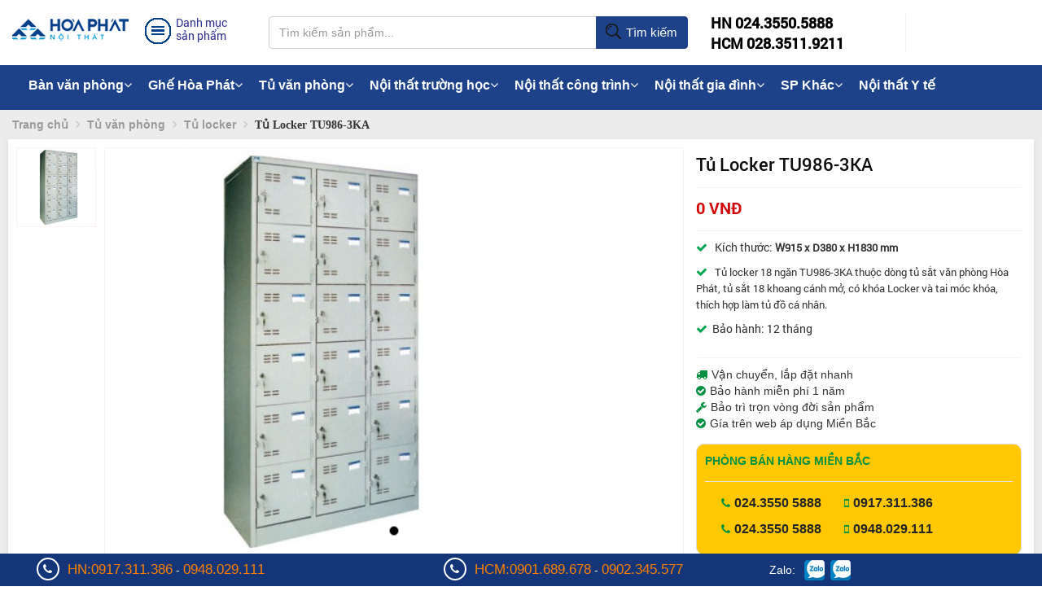

--- FILE ---
content_type: text/html; charset=utf-8
request_url: https://hoaphat.net/tu-locker-tu986-3ka.html
body_size: 14410
content:









<!DOCTYPE html>
<html xmlns="http://www.w3.org/1999/xhtml" lang="vi">
<head>
    <meta charset="utf-8" />
    <meta http-equiv="Content-Type" content="text/html; charset=utf-8" />
    <link rel="dns-prefetch" href="//www.google-analytics.com" />
	<link rel="dns-prefetch" href="//www.facebook.com" />
	<link rel="dns-prefetch" href="//ajax.googleapis.com" />
    <meta http-equiv="X-UA-Compatible" content="IE=edge">
    <meta name="viewport" content="width=device-width, initial-scale=1, user-scalable=no">
    <link href="/favicon.ico" rel="shortcut icon" type="image/x-icon" />
	
    <title>TU986-3KA | Tủ để đồ cá nhân | Tu Locker Hoa Phat</title>
    <meta name="keywords" content="TU986-3KA, tủ locker 18 ngăn, tủ locker hòa phát, tu sắt khu công nghiệp giá rẻ, tủ locker sắt, tủ để đồ cá nhân,">
	<meta name="description" content="Tủ locker 18 ngăn TU986-3KA thuộc dòng tủ sắt văn phòng Hòa Phát, tủ sắt 18 khoang cánh mở, có khóa Locker và tai móc khóa, thích hợp làm tủ đồ cá nhân." />
	<meta property="og:type" content="website" />
            <meta property="og:url" content="https://hoaphat.net/tu-locker-tu986-3ka.html" />
            <meta property="og:locale" content="vi_VN" />
            <meta property="og:title" content="TU986-3KA | Tủ để đồ cá nhân | Tu Locker Hoa Phat" itemprop="name"/>
            <meta property="og:description" content="Tủ locker 18 ngăn TU986-3KA thuộc dòng tủ sắt văn phòng Hòa Phát, tủ sắt 18 khoang cánh mở, có khóa Locker và tai móc khóa, thích hợp làm tủ đồ cá nhân." itemprop="description"/>
            <meta property="og:image" content="https://hoaphat.net/images/201707/goods_img/1767_G_1499279778869.jpg" itemprop="image"/>
   <link type="image/x-icon" href="favicon.ico" rel="shortcut icon" />
<!--[if lt IE 8]><link href="themes/noithat/css/ie.css" rel="stylesheet" type="text/css"/><![endif]-->
<meta content="INDEX,FOLLOW" name="robots" />
<meta name="copyright" content="https://hoaphat.net/" />
<meta name="author" content="joway" />
<meta http-equiv="audience" content="General" />
<meta name="resource-type" content="Document" />
<meta name="distribution" content="Global" />
<meta name="revisit-after" content="1 days" />
<meta http-equiv="X-UA-Compatible" content="IE=edge,chrome=1" />
<meta property="article:section" content="Article Section" />
 <link href="https://hoaphat.net/themes/noithat/css/home.index.min.css" rel="stylesheet"/>
<meta name='dmca-site-verification' content='elVTQ29qMmh1bWtVK2wzTkdkRE5pZz090' /><link href="https://hoaphat.net/themes/noithat/css/san_pham.css" rel="stylesheet"/>
<link href="https://hoaphat.net/themes/noithat/css/ec.min.css" rel="stylesheet"/>
<link href="https://hoaphat.net/themes/noithat/css/uikit.min.css" rel="stylesheet"/>
<script type="application/ld+json">
{
  "@context": "https://schema.org",
  "@type": "WebSite",
  "url": "https://hoaphat.net/",
  "potentialAction": {
    "@type": "SearchAction",
    "target": "https://hoaphat.net//search?q={search_term_string}",
    "query-input": "required name=search_term_string"
  }
}
</script>
<script type="application/ld+json">
{
  "@context": "https://schema.org",
  "@type": "Organization",
  "url": "https://hoaphat.net/tu-locker-tu986-3ka.html",
  "name": "TU986-3KA | Tủ để đồ cá nhân | Tu Locker Hoa Phat",
  "logo": "https://hoaphat.net/data/afficheimg/20201030embdpy.jpg",
  "contactPoint": {
    "@type": "ContactPoint",
    "telephone": "+84-988-230-699",
    "contactType": "Customer service"
  }
}
</script>
 <script type="application/ld+json">
    {
      "@context": "https://schema.org/",
      "@type": "Product",
      "name": "Tủ Locker TU986-3KA",
      "image": [
        	
		"https://hoaphat.net/images/201707/goods_img/1767_P_1499279778034.jpg",
				"https://hoaphat.net/images/201707/goods_img/1767_G_1499279778869.jpg"       
       ],
      "description": "Tủ locker 18 ngăn TU986-3KA thuộc dòng tủ sắt văn phòng Hòa Phát, tủ sắt 18 khoang cánh mở, có khóa Locker và tai móc khóa, thích hợp làm tủ đồ cá nhân.",
      "sku": "0446310786",
      "mpn": "TU986-3KA",
      "brand": {
        "@type": "Thing",
        "name": "Hòa Phát"
      },
      "review": {
        "@type": "Review",
        "reviewRating": {
          "@type": "Rating",
          "ratingValue": "5",
          "bestRating": "8"
        },
        "author": {
          "@type": "Person",
          "name": "Nội thất Hòa Phát"
        }
      },
     "aggregateRating":{
	  "@type":"AggregateRating",
	  "ratingValue":"5",
	  "reviewCount":"8"
	  },
	  
	  
	  
      "offers": {
        "@type": "Offer",
        "url": "https://hoaphat.net/tu-locker-tu986-3ka.html",
        "priceCurrency": "VND",
        "price": "0.00",
        "priceValidUntil": "2030-11-20",
        "itemCondition": "https://schema.org/UsedCondition",
        "availability": "https://schema.org/InStock"
      }
    }
    </script>
</head>
<body data-spy="scroll" data-offset="50" data-target=".navbar">   
  
	<header id="header" data-spy="affix" data-offset-top="260" class="affix-top">
    <div class="container">
        <div class="row">
            <div class="col-md-3 logo dropdown">
                <div class="rm-main-menu">
                    <a href="./">
                        
                        <i class="rm-icondesktop-logo"></i>
                    </a>
                </div>
                <div class="rm-main-menu">
                    <div class="rm-category-menu" data-toggle="dropdown">
                        <span>
                            <i class="rm-icondesktop-menu"></i>
                        </span>
                        <h3>Danh mục sản phẩm</h3>
                    </div>
                    <div class="dropdown-menu rm-menu-top" role="menu" aria-labelledby="dLabel">
                        <div class="rm-menu-left">
                            <ul>
								
                                <li>
                                    <a href="ban-van-phong.html">Bàn văn phòng <span class="fa fa-angle-right"></span></a>
									                                    <div class="rm-menu-right">
									<dl class="sub_menu">
									 									 <dt>
                                        <a href="ban-giam-doc.html" >Bàn giám đốc <span class="fa fa-angle-right"></span></a>
																						<dl class="child_menu">
								
																						<dt><a href="ban-giam-doc-cao-cap.html"><em style="margin-left:10px;">Bàn giám đốc cao cấp</em></a></dt>
											  											<dt><a href="ban-giam-doc-gia-re.html"><em style="margin-left:10px;">Bàn giám đốc giá rẻ</em></a></dt>
											  											<dt><a href="ban-giam-doc-son-pu.html"><em style="margin-left:10px;">Bàn giám đốc Sơn PU</em></a></dt>
											  											<dt><a href="ban-giam-doc-go-cong-ngiep.html"><em style="margin-left:10px;">Bàn giám đốc gỗ công nghiệp</em></a></dt>
											  											 </dl>
											 									</dt>
																			 <dt>
                                        <a href="ban-truong-phong.html" >Bàn trưởng phòng <span class="fa fa-angle-right"></span></a>
																						<dl class="child_menu">
								
																						<dt><a href="ban-truong-phong-cao-cap.html"><em style="margin-left:10px;">Bàn trưởng phòng cao cấp</em></a></dt>
											  											<dt><a href="ban-truong-phong-gia-re.html"><em style="margin-left:10px;">Bàn trưởng phòng giá rẻ</em></a></dt>
											  											 </dl>
											 									</dt>
																			 <dt>
                                        <a href="ban-nhan-vien.html" >Bàn nhân viên <span class="fa fa-angle-right"></span></a>
																						<dl class="child_menu">
								
																						<dt><a href="ban-nhan-vien-chan-sat.html"><em style="margin-left:10px;">Bàn nhân viên chân sắt</em></a></dt>
											  											<dt><a href="ban-nhan-vien-chan-go.html"><em style="margin-left:10px;">Bàn nhân viên chân gỗ</em></a></dt>
											  											 </dl>
											 									</dt>
																			 <dt>
                                        <a href="ban-hop.html" >Bàn họp <span class="fa fa-angle-right"></span></a>
																						<dl class="child_menu">
								
																						<dt><a href="ban-hop-tron.html"><em style="margin-left:10px;">Bàn họp tròn</em></a></dt>
											  											<dt><a href="ban-hop-chu-nhat.html"><em style="margin-left:10px;">Bàn họp chữ nhật</em></a></dt>
											  											<dt><a href="ban-hop-oval.html"><em style="margin-left:10px;">Bàn họp Oval</em></a></dt>
											  											<dt><a href="ban-hop-cao-cap.html"><em style="margin-left:10px;">Bàn họp cao cấp</em></a></dt>
											  											<dt><a href="ban-hop-gia-re.html"><em style="margin-left:10px;">Bàn họp giá rẻ</em></a></dt>
											  											<dt><a href="ban-hop-lon.html"><em style="margin-left:10px;">Bàn hop lớn</em></a></dt>
											  											<dt><a href="ban-hop-nho.html"><em style="margin-left:10px;">Bàn họp nhỏ</em></a></dt>
											  											<dt><a href="ban-hop-chan-sat.html"><em style="margin-left:10px;">Bàn họp chân sắt</em></a></dt>
											  											<dt><a href="ban-hop-go.html"><em style="margin-left:10px;">Bàn họp gỗ</em></a></dt>
											  											 </dl>
											 									</dt>
																			 <dt>
                                        <a href="ban-vi-tinh.html" >Bàn vi tính <span class="fa fa-angle-right"></span></a>
																						<dl class="child_menu">
								
																						<dt><a href="ban-may-vi-tinh-go.html"><em style="margin-left:10px;">Bàn máy vi tính gỗ</em></a></dt>
											  											<dt><a href="ban-may-vi-tinh-khung-sat.html"><em style="margin-left:10px;">Bàn máy vi tính khung sắt</em></a></dt>
											  											<dt><a href="ban-may-vi-tinh-gia-re.html"><em style="margin-left:10px;">Bàn máy vi tính giá rẻ</em></a></dt>
											  											 </dl>
											 									</dt>
																			 <dt>
                                        <a href="ban-chan-sat.html" >Bàn chân sắt <span class="fa fa-angle-right"></span></a>
																						<dl class="child_menu">
								
																						<dt><a href="ban-chan-sat-gia-re.html"><em style="margin-left:10px;">Bàn chân sắt giá rẻ</em></a></dt>
											  											<dt><a href="ban-chan-sat-mat-go.html"><em style="margin-left:10px;">Bàn chân sắt mặt gỗ</em></a></dt>
											  											 </dl>
											 									</dt>
																			 <dt>
                                        <a href="ban-lam-viec-go.html" >Bàn làm việc gỗ </a>
																				</dt>
																			 <dt>
                                        <a href="ban-chu-l.html" >Bàn lượn chữ L </a>
																				</dt>
																			 <dt>
                                        <a href="ban-lien-gia-sach.html" >Bàn liền giá sách </a>
																				</dt>
																			 <dt>
                                        <a href="hoc-ban-lam-viec.html" >Hộc bàn làm việc <span class="fa fa-angle-right"></span></a>
																						<dl class="child_menu">
								
																						<dt><a href="hoc-di-dong.html"><em style="margin-left:10px;">Hộc di động</em></a></dt>
											  											<dt><a href="hoc-co-dinh.html"><em style="margin-left:10px;">Hộc cố định</em></a></dt>
											  											 </dl>
											 									</dt>
																			 <dt>
                                        <a href="module-ban-lam-viec.html" >Module bàn làm việc </a>
																				</dt>
										                                      </dl>
                                    </div>
									                                </li>
									
                                <li>
                                    <a href="ghe-van-phong.html">Ghế văn phòng <span class="fa fa-angle-right"></span></a>
									                                    <div class="rm-menu-right">
									<dl class="sub_menu">
									 									 <dt>
                                        <a href="ghe-giam-doc.html" >Ghế giám đốc <span class="fa fa-angle-right"></span></a>
																						<dl class="child_menu">
								
																						<dt><a href="ghe-giam-doc-da-that.html"><em style="margin-left:10px;">Ghế giám đốc da thật</em></a></dt>
											  											<dt><a href="ghe-giam-doc-cao-cap.html"><em style="margin-left:10px;">Ghế giám đốc cao cấp</em></a></dt>
											  											<dt><a href="ghe-giam-doc-gia-re.html"><em style="margin-left:10px;">Ghế giám đốc giá rẻ</em></a></dt>
											  											 </dl>
											 									</dt>
																			 <dt>
                                        <a href="ghe-truong-phong.html" >Ghế trưởng phòng <span class="fa fa-angle-right"></span></a>
																						<dl class="child_menu">
								
																						<dt><a href="ghe-lung-cao.html"><em style="margin-left:10px;">Ghế lưng cao</em></a></dt>
											  											<dt><a href="ghe-lung-trung.html"><em style="margin-left:10px;">Ghế lưng trung</em></a></dt>
											  											 </dl>
											 									</dt>
																			 <dt>
                                        <a href="ghe-nhan-vien.html" >Ghế nhân viên </a>
																				</dt>
																			 <dt>
                                        <a href="ghe-xoay.html" >Ghế xoay <span class="fa fa-angle-right"></span></a>
																						<dl class="child_menu">
								
																						<dt><a href="ghe-xoay-luoi.html"><em style="margin-left:10px;">Ghế xoay lưới</em></a></dt>
											  											<dt><a href="ghe-xoay-ni.html"><em style="margin-left:10px;">Ghế xoay nỉ</em></a></dt>
											  											<dt><a href="ghe-xoay-tre-em.html"><em style="margin-left:10px;">Ghế xoay trẻ em</em></a></dt>
											  											<dt><a href="ghe-xoay-gia-re.html"><em style="margin-left:10px;">Ghế xoay giá rẻ</em></a></dt>
											  											 </dl>
											 									</dt>
																			 <dt>
                                        <a href="ghe-luoi.html" >Ghế lưới <span class="fa fa-angle-right"></span></a>
																						<dl class="child_menu">
								
																						<dt><a href="ghe-luoi-cao-cap.html"><em style="margin-left:10px;">Ghế lưới cao cấp</em></a></dt>
											  											<dt><a href="ghe-luoi-nhan-vien.html"><em style="margin-left:10px;">Ghế lưới nhân viên</em></a></dt>
											  											<dt><a href="ghe-luoi-chan-quy.html"><em style="margin-left:10px;">Ghế lưới chân quỳ</em></a></dt>
											  											 </dl>
											 									</dt>
																			 <dt>
                                        <a href="ghe-da.html" >Ghế da </a>
																				</dt>
																			 <dt>
                                        <a href="ghe-gap.html" >Ghế gấp </a>
																				</dt>
																			 <dt>
                                        <a href="ghe-tua.html" >Ghế tựa </a>
																				</dt>
																			 <dt>
                                        <a href="ghe-don.html" >Ghế đôn </a>
																				</dt>
																			 <dt>
                                        <a href="ghe-phong-hop.html" >Ghế phòng họp <span class="fa fa-angle-right"></span></a>
																						<dl class="child_menu">
								
																						<dt><a href="ghe-hop-go.html"><em style="margin-left:10px;">Ghế họp gỗ</em></a></dt>
											  											<dt><a href="ghe-chan-quy.html"><em style="margin-left:10px;">Ghế chân quỳ</em></a></dt>
											  											<dt><a href="ghe-hop-tua-luoi.html"><em style="margin-left:10px;">Ghế họp tựa lưới</em></a></dt>
											  											 </dl>
											 									</dt>
																			 <dt>
                                        <a href="ghe-nhap-khau.html" >Ghế nhập khẩu </a>
																				</dt>
																			 <dt>
                                        <a href="ghe-cong-thai-hoc.html" >Ghế công thái học </a>
																				</dt>
										                                      </dl>
                                    </div>
									                                </li>
									
                                <li>
                                    <a href="tu-van-phong.html">Tủ văn phòng <span class="fa fa-angle-right"></span></a>
									                                    <div class="rm-menu-right">
									<dl class="sub_menu">
									 									 <dt>
                                        <a href="gia-tai-lieu.html" >Giá tài liệu <span class="fa fa-angle-right"></span></a>
																						<dl class="child_menu">
								
																						<dt><a href="gia-sat-dung-tai-lieu.html"><em style="margin-left:10px;">Giá sắt</em></a></dt>
											  											<dt><a href="gia-go-dung-tai-lieu.html"><em style="margin-left:10px;">Giá gỗ</em></a></dt>
											  											 </dl>
											 									</dt>
																			 <dt>
                                        <a href="tu-sat.html" >Tủ sắt <span class="fa fa-angle-right"></span></a>
																						<dl class="child_menu">
								
																						<dt><a href="tu-treo-chia-khoa.html"><em style="margin-left:10px;">Tủ treo chìa khoá</em></a></dt>
											  											<dt><a href="tu-ho-so-di-dong.html"><em style="margin-left:10px;">Tủ hồ sơ di động</em></a></dt>
											  											<dt><a href="tu-ghep.html"><em style="margin-left:10px;">Tủ ghép</em></a></dt>
											  											<dt><a href="tu-gap-gon.html"><em style="margin-left:10px;">Tủ gấp gọn</em></a></dt>
											  											<dt><a href="tu-dung-file.html"><em style="margin-left:10px;">Tủ đựng file</em></a></dt>
											  											<dt><a href="tu-sat-an-toan.html"><em style="margin-left:10px;">Tủ sắt an toàn</em></a></dt>
											  											 </dl>
											 									</dt>
																			 <dt>
                                        <a href="tu-go.html" >Tủ gỗ <span class="fa fa-angle-right"></span></a>
																						<dl class="child_menu">
								
																						<dt><a href="tu-go-cong-nghiep.html"><em style="margin-left:10px;">Tủ gỗ công nghiệp</em></a></dt>
											  											<dt><a href="tu-go-gia-re.html"><em style="margin-left:10px;">Tủ gỗ giá rẻ</em></a></dt>
											  											<dt><a href="tu-go-3-buong.html"><em style="margin-left:10px;">Tủ gỗ 3 buồng</em></a></dt>
											  											<dt><a href="tu-go-nho.html"><em style="margin-left:10px;">Tủ gỗ nhỏ</em></a></dt>
											  											 </dl>
											 									</dt>
																			 <dt>
                                        <a href="tu-ho-so.html" >Tủ hồ sơ </a>
																				</dt>
																			 <dt>
                                        <a href="tu-tai-lieu.html" >Tủ tài liệu </a>
																				</dt>
																			 <dt>
                                        <a href="tu-locker.html" >Tủ locker <span class="fa fa-angle-right"></span></a>
																						<dl class="child_menu">
								
																						<dt><a href="tu-locker-go.html"><em style="margin-left:10px;">Tủ Locker Gỗ</em></a></dt>
											  											<dt><a href="tu-locker-sat.html"><em style="margin-left:10px;">Tủ locker sắt</em></a></dt>
											  											<dt><a href="tu-locker-thong-minh.html"><em style="margin-left:10px;">Tủ locker thông minh</em></a></dt>
											  											 </dl>
											 									</dt>
																			 <dt>
                                        <a href="tu-giam-doc.html" >Tủ giám đốc </a>
																				</dt>
																			 <dt>
                                        <a href="tu-quan-ao.html" >Tủ quần áo </a>
																				</dt>
																			 <dt>
                                        <a href="tu-phu.html" >Tủ phụ </a>
																				</dt>
																			 <dt>
                                        <a href="tu-giay.html" >Tủ giầy </a>
																				</dt>
										                                      </dl>
                                    </div>
									                                </li>
									
                                <li>
                                    <a href="ghe-phong-cho.html">Ghế phòng chờ <span class="fa fa-angle-right"></span></a>
									                                    <div class="rm-menu-right">
									<dl class="sub_menu">
									 									 <dt>
                                        <a href="ghe-bang-cho-inox.html" >Ghế băng chờ Inox </a>
																				</dt>
																			 <dt>
                                        <a href="ghe-bang-cho-nhua.html" >Ghế băng chờ nhựa </a>
																				</dt>
																			 <dt>
                                        <a href="ghe-bang-cho-2-cho.html" >Ghế băng chờ 2 chỗ </a>
																				</dt>
																			 <dt>
                                        <a href="ghe-bang-cho-3-cho.html" >Ghế băng chờ 3 chỗ </a>
																				</dt>
																			 <dt>
                                        <a href="ghe-bang-cho-4-cho.html" >Ghế băng chờ 4 chỗ </a>
																				</dt>
																			 <dt>
                                        <a href="ghe-bang-cho-5-cho.html" >Ghế băng chờ 5 chỗ </a>
																				</dt>
										                                      </dl>
                                    </div>
									                                </li>
									
                                <li>
                                    <a href="ban-ghe-hoi-truong.html">Bàn ghế hội trường <span class="fa fa-angle-right"></span></a>
									                                    <div class="rm-menu-right">
									<dl class="sub_menu">
									 									 <dt>
                                        <a href="ban-hoi-truong.html" >Bàn hội trường <span class="fa fa-angle-right"></span></a>
																						<dl class="child_menu">
								
																						<dt><a href="ban-hoi-truong-go-tu-nhien.html"><em style="margin-left:10px;">Bàn hội trường gỗ tự nhiên</em></a></dt>
											  											<dt><a href="ban-hoi-truong-go-cong-nghiep.html"><em style="margin-left:10px;">Bàn hội trường gỗ công nghiệp</em></a></dt>
											  											<dt><a href="ban-hoi-truong-chan-sat.html"><em style="margin-left:10px;">Bàn hội trường chân sắt</em></a></dt>
											  											 </dl>
											 									</dt>
																			 <dt>
                                        <a href="ghe-hoi-truong.html" >Ghế hội trường <span class="fa fa-angle-right"></span></a>
																						<dl class="child_menu">
								
																						<dt><a href="ghe-hoi-truong-go-tu-nhien.html"><em style="margin-left:10px;">Ghế hội trường gỗ tự nhiên</em></a></dt>
											  											<dt><a href="ghe-hoi-truong-cao-cap.html"><em style="margin-left:10px;">Ghế hội trường cao cấp</em></a></dt>
											  											<dt><a href="ghe-hoi-truong-co-ban-viet.html"><em style="margin-left:10px;">Ghế hội trường có bàn viết</em></a></dt>
											  											<dt><a href="ghe-hoi-truong-gia-re.html"><em style="margin-left:10px;">Ghế hội trường giá rẻ</em></a></dt>
											  											<dt><a href="ghe-hoi-truong-dem-lat.html"><em style="margin-left:10px;">Ghế hội trường đệm lật</em></a></dt>
											  											<dt><a href="ghe-hoi-truong-nhap-khau.html"><em style="margin-left:10px;">Ghế hội trường nhập khẩu</em></a></dt>
											  											 </dl>
											 									</dt>
										                                      </dl>
                                    </div>
									                                </li>
									
                                <li>
                                    <a href="ket-sat.html">Két sắt <span class="fa fa-angle-right"></span></a>
									                                    <div class="rm-menu-right">
									<dl class="sub_menu">
									 									 <dt>
                                        <a href="ket-sat-thong-minh-smartsafe.html" >Két sắt thông minh SMARTSAFE </a>
																				</dt>
																			 <dt>
                                        <a href="ket-sat-chong-chay.html" >Két sắt chống cháy </a>
																				</dt>
																			 <dt>
                                        <a href="ket-sat-an-toan.html" >Két sắt an toàn </a>
																				</dt>
																			 <dt>
                                        <a href="ket-sat-tai-loc.html" >Két sắt tài lộc </a>
																				</dt>
																			 <dt>
                                        <a href="ket-sat-khach-san.html" >Két sắt khách sạn </a>
																				</dt>
																			 <dt>
                                        <a href="ket-sat-nhap-khau.html" >Két sắt nhập khẩu </a>
																				</dt>
																			 <dt>
                                        <a href="ket-sat-gia-dinh.html" >Két sắt gia đình </a>
																				</dt>
																			 <dt>
                                        <a href="ket-sat-dien-tu.html" >Két sắt điện tử </a>
																				</dt>
																			 <dt>
                                        <a href="ket-sat-cao-cap.html" >Két sắt cao cấp </a>
																				</dt>
										                                      </dl>
                                    </div>
									                                </li>
									
                                <li>
                                    <a href="ban-ghe-sofa.html">Bàn ghế sofa <span class="fa fa-angle-right"></span></a>
									                                    <div class="rm-menu-right">
									<dl class="sub_menu">
									 									 <dt>
                                        <a href="ban-sofa.html" >Bàn sofa </a>
																				</dt>
																			 <dt>
                                        <a href="ghe-sofa.html" >Ghế sofa </a>
																				</dt>
																			 <dt>
                                        <a href="sofa-gia-dinh.html" >Sofa gia đình </a>
																				</dt>
																			 <dt>
                                        <a href="sofa-van-phong.html" >Sofa văn phòng </a>
																				</dt>
										                                      </dl>
                                    </div>
									                                </li>
									
                                <li>
                                    <a href="vach-ngan-van-phong.html">Vách ngăn văn phòng <span class="fa fa-angle-right"></span></a>
									                                    <div class="rm-menu-right">
									<dl class="sub_menu">
									 									 <dt>
                                        <a href="vach-ngan-ve-sinh.html" >Vách ngăn Vệ Sinh </a>
																				</dt>
																			 <dt>
                                        <a href="vach-ngan-di-dong.html" >Vách ngăn di động </a>
																				</dt>
																			 <dt>
                                        <a href="vach-ngan-kinh.html" >Vách ngăn kính </a>
																				</dt>
																			 <dt>
                                        <a href="vach-ngan-go.html" >Vách ngăn gỗ </a>
																				</dt>
																			 <dt>
                                        <a href="vach-ngan-ni.html" >Vách ngăn nỉ </a>
																				</dt>
										                                      </dl>
                                    </div>
									                                </li>
									
                                <li>
                                    <a href="noi-that-truong-hoc.html">Nội thất trường học <span class="fa fa-angle-right"></span></a>
									                                    <div class="rm-menu-right">
									<dl class="sub_menu">
									 									 <dt>
                                        <a href="ban-ghe-giao-vien.html" >Bàn ghế giáo viên </a>
																				</dt>
																			 <dt>
                                        <a href="ban-ghe-hoc-sinh.html" >Bàn ghế học sinh <span class="fa fa-angle-right"></span></a>
																						<dl class="child_menu">
								
																						<dt><a href="ban-ghe-hoc-sinh-tieu-hoc.html"><em style="margin-left:10px;">Bàn ghế học sinh tiểu học</em></a></dt>
											  											<dt><a href="ban-hoc-sinh-trung-hoc.html"><em style="margin-left:10px;">Bàn ghế học sinh trung học</em></a></dt>
											  											<dt><a href="ban-ghe-sinh-vien.html"><em style="margin-left:10px;">Bàn ghế sinh viên</em></a></dt>
											  											<dt><a href="ban-ghe-mau-giao.html"><em style="margin-left:10px;">Bàn ghế mẫu giáo</em></a></dt>
											  											 </dl>
											 									</dt>
																			 <dt>
                                        <a href="ban-ban-tru.html" >Bàn bán trú </a>
																				</dt>
																			 <dt>
                                        <a href="tu-do-hoc-sinh.html" >Tủ để đồ học sinh </a>
																				</dt>
																			 <dt>
                                        <a href="ban-ghe-dao-tao.html" >Bàn ghế đào tạo </a>
																				</dt>
																			 <dt>
                                        <a href="ghe-giang-duong.html" >Ghế giảng đường </a>
																				</dt>
																			 <dt>
                                        <a href="noi-that-phong-thi-nghiem.html" >Nội thất phòng thí nghiệm </a>
																				</dt>
										                                      </dl>
                                    </div>
									                                </li>
									
                                <li>
                                    <a href="noi-that-cong-nghiep.html">Nội thất khu công nghiệp <span class="fa fa-angle-right"></span></a>
									                                    <div class="rm-menu-right">
									<dl class="sub_menu">
									 									 <dt>
                                        <a href="ban-an-cong-nghiep.html" >Bàn ăn công nghiệp </a>
																				</dt>
																			 <dt>
                                        <a href="ban-thao-tac.html" >Bàn thao tác </a>
																				</dt>
																			 <dt>
                                        <a href="bang-thong-tin.html" >Bảng thông tin </a>
																				</dt>
																			 <dt>
                                        <a href="khay-an-inox.html" >Khay ăn inox </a>
																				</dt>
																			 <dt>
                                        <a href="giuong-tang.html" >Giường tầng </a>
																				</dt>
																			 <dt>
                                        <a href="ghe-cong-nhan.html" >Ghế công nhân </a>
																				</dt>
										                                      </dl>
                                    </div>
									                                </li>
									
                                <li>
                                    <a href="noi-that-cong-trinh.html">Nội thất công trình <span class="fa fa-angle-right"></span></a>
									                                    <div class="rm-menu-right">
									<dl class="sub_menu">
									 									 <dt>
                                        <a href="ban-quay-le-tan.html" >Bàn Quầy Lễ Tân </a>
																				</dt>
																			 <dt>
                                        <a href="ghe-quay-bar.html" >Ghế Quầy Bar </a>
																				</dt>
																			 <dt>
                                        <a href="buc-tuong-bac-ho.html" >Bục Tượng Bác Hồ </a>
																				</dt>
																			 <dt>
                                        <a href="ghe-san-van-dong.html" >Ghế sân vận động </a>
																				</dt>
																			 <dt>
                                        <a href="ban-gap-khung-thep.html" >Bàn gấp khung thép </a>
																				</dt>
																			 <dt>
                                        <a href="gia-ke-sieu-thi.html" >Giá kệ siêu thị </a>
																				</dt>
																			 <dt>
                                        <a href="ban-ghe-cafe.html" >Bàn ghế cafe </a>
																				</dt>
																			 <dt>
                                        <a href="ban-ghe-khach-san.html" >Bàn ghế khách sạn </a>
																				</dt>
																			 <dt>
                                        <a href="ghe-khan-dai-di-dong.html" >Ghế khán đài di động </a>
																				</dt>
																			 <dt>
                                        <a href="buc-phat-bieu.html" >Bục phát biểu </a>
																				</dt>
										                                      </dl>
                                    </div>
									                                </li>
									
                                <li>
                                    <a href="noi-that-gia-dinh.html">Nội thất gia đình <span class="fa fa-angle-right"></span></a>
									                                    <div class="rm-menu-right">
									<dl class="sub_menu">
									 									 <dt>
                                        <a href="sofa-phong-khach.html" >Sofa phòng khách </a>
																				</dt>
																			 <dt>
                                        <a href="ke-tivi.html" >Kệ tivi </a>
																				</dt>
																			 <dt>
                                        <a href="ban-tra.html" >Bàn trà </a>
																				</dt>
																			 <dt>
                                        <a href="ban-ghe-an.html" >Bàn ghế ăn </a>
																				</dt>
																			 <dt>
                                        <a href="giuong-tre-em.html" >Giường trẻ em </a>
																				</dt>
																			 <dt>
                                        <a href="tu-dung-quan-ao.html" >Tủ đựng quần áo </a>
																				</dt>
																			 <dt>
                                        <a href="noi-that-gia-dung.html" >Nội thất gia dụng </a>
																				</dt>
																			 <dt>
                                        <a href="giuong-tu-phong-ngu.html" >Giường tủ phòng ngủ </a>
																				</dt>
										                                      </dl>
                                    </div>
									                                </li>
									
                                <li>
                                    <a href="noi-that-y-te.html">Nội thất Y tế </a>
									                                </li>
								                             
                  
                            </ul>
                            
                        </div>
                    </div>
                </div>
            </div>
            <div class="col-md-5 search">                
                <form action="search.php" method="get">    <div class="input-group">
        <input id="rm-search-all" type="text" name="keywords" class="form-control" placeholder="Tìm kiếm sản phẩm..." autocomplete="off" onkeyup="this">
        <span class="input-group-btn">
            <button id="searchdesktop" class="btn btn-default" type="submit"><span class="rm-icondesktop-search"></span> Tìm kiếm</button>
        </span>
    </div>
    
    <div id="rm-Keyword-suggestion">
        <div class="top-product">
            <h4><i>Đang tìm kiếm...</i></h4>
        </div>
    </div>
</form>                        
            </div>
            <div class="col-md-4 fone-cart">
                <ul>
                    <li>
					   <a href="tel:02435505888"><b>HN 024.3550.5888</b></a><br />
                       <a href="tel:02835119211"><b>HCM 028.3511.9211</b></a>
                    </li>
                </ul>
            </div>
        </div>
    </div>
</header>
    
  <link rel="stylesheet" type="text/css" media="screen" href="themes/noithat/assets/css/font-awesome.min.css" />
 <link rel="stylesheet" type="text/css" media="screen" href="themes/noithat/assets/css/zetta.menu.css"  /> 
   
 <div class="container-fluid">  
<div class="row" style="background: #1e428a;">
<div class="container" >
<nav class="zetta-menu1 zm-css">
    <ul>
	
	      <li><a href="ban-van-phong.html" title="Bàn văn phòng">Bàn văn phòng<span class="zm-caret"><i class="fa fa-angle-down"></i></span></a>
	  
        <div>
						          <ul>
			
            <li><a href="ban-giam-doc.html">Bàn giám đốc</a></li>
			 
          		          					
            <li><a href="ban-truong-phong.html">Bàn trưởng phòng</a></li>
			 
          		          					
            <li><a href="ban-nhan-vien.html">Bàn nhân viên</a></li>
			 
          		          					
            <li><a href="ban-hop.html">Bàn họp</a></li>
			 
          		          					
            <li><a href="ban-vi-tinh.html">Bàn vi tính</a></li>
			 
                    </ul>
				          				          <ul>
			
            <li><a href="ban-chan-sat.html">Bàn chân sắt</a></li>
			 
          		          					
            <li><a href="ban-lam-viec-go.html">Bàn làm việc gỗ</a></li>
			 
          		          					
            <li><a href="ban-chu-l.html">Bàn lượn chữ L</a></li>
			 
          		          					
            <li><a href="ban-lien-gia-sach.html">Bàn liền giá sách</a></li>
			 
          		          					
            <li><a href="hoc-ban-lam-viec.html">Hộc bàn làm việc</a></li>
			 
                    </ul>
				          				          <ul>
			
            <li><a href="module-ban-lam-viec.html">Module bàn làm việc</a></li>
			 
                    </ul>
				                  </div>
		
	     </li>
	      <li><a href="ghe-van-phong.html" title="Ghế Hòa Phát">Ghế Hòa Phát<span class="zm-caret"><i class="fa fa-angle-down"></i></span></a>
	  
        <div>
						          <ul>
			
            <li><a href="ghe-giam-doc.html">Ghế giám đốc</a></li>
			 
          		          					
            <li><a href="ghe-truong-phong.html">Ghế trưởng phòng</a></li>
			 
          		          					
            <li><a href="ghe-nhan-vien.html">Ghế nhân viên</a></li>
			 
          		          					
            <li><a href="ghe-xoay.html">Ghế xoay</a></li>
			 
          		          					
            <li><a href="/ghe-luoi.html">Ghế lưới</a></li>
			 
                    </ul>
				          				          <ul>
			
            <li><a href="ghe-da.html">Ghế da</a></li>
			 
          		          					
            <li><a href="ghe-tua.html">Ghế tựa</a></li>
			 
          		          					
            <li><a href="ghe-gap.html">Ghế gấp</a></li>
			 
          		          					
            <li><a href="ghe-phong-hop.html">Ghế phòng họp</a></li>
			 
          		          					
            <li><a href="ghe-don.html">Ghế đôn</a></li>
			 
                    </ul>
				          				          <ul>
			
            <li><a href="ghe-hoi-truong.html">Ghế hội trường</a></li>
			 
          		          					
            <li><a href="ghe-phong-cho.html">Ghế phòng chờ</a></li>
			 
          		          					
            <li><a href="ghe-san-van-dong.html">Ghế sân vận động</a></li>
			 
                    </ul>
				                  </div>
		
	     </li>
	      <li><a href="tu-van-phong.html" title="Tủ văn phòng">Tủ văn phòng<span class="zm-caret"><i class="fa fa-angle-down"></i></span></a>
	  
        <div>
						          <ul>
			
            <li><a href="tu-sat.html">Tủ sắt</a></li>
			 
          		          					
            <li><a href="tu-go.html">Tủ gỗ</a></li>
			 
          		          					
            <li><a href="tu-ho-so.html">Tủ hồ sơ</a></li>
			 
          		          					
            <li><a href="tu-tai-lieu.html">Tủ tài liệu</a></li>
			 
          		          					
            <li><a href="tu-locker.html">Tủ locker</a></li>
			 
                    </ul>
				          				          <ul>
			
            <li><a href="tu-giam-doc.html">Tủ giám đốc</a></li>
			 
          		          					
            <li><a href="tu-quan-ao.html">Tủ quần áo</a></li>
			 
          		          					
            <li><a href="tu-phu.html">Tủ phụ</a></li>
			 
          		          					
            <li><a href="tu-giay.html">Tủ giầy</a></li>
			 
          		          					
            <li><a href="gia-tai-lieu.html">Giá tài liệu</a></li>
			 
                    </ul>
				                  </div>
		
	     </li>
	      <li><a href="noi-that-truong-hoc.html" title="Nội thất trường học">Nội thất trường học<span class="zm-caret"><i class="fa fa-angle-down"></i></span></a>
	  
        <div>
						          <ul>
			
            <li><a href="ban-ghe-hoc-sinh.html">Bàn ghế học sinh</a></li>
			 
          		          					
            <li><a href="ban-ghe-giao-vien.html">Bàn ghế giáo viên</a></li>
			 
          		          					
            <li><a href="ban-ban-tru.html">Bàn bán trú</a></li>
			 
          		          					
            <li><a href="tu-do-hoc-sinh.html">Tủ để đồ học sinh</a></li>
			 
          		          					
            <li><a href="ghe-giang-duong.html">Ghế giảng đường</a></li>
			 
                    </ul>
				          				          <ul>
			
            <li><a href="noi-that-phong-thi-nghiem.html">Nội thất phòng thí nghiệm</a></li>
			 
          		          					
            <li><a href="ban-ghe-dao-tao.html">Bàn ghế đào tạo</a></li>
			 
                    </ul>
				                  </div>
		
	     </li>
	      <li><a href="noi-that-cong-trinh.html" title="Nội thất công trình">Nội thất công trình<span class="zm-caret"><i class="fa fa-angle-down"></i></span></a>
	  
        <div>
						          <ul>
			
            <li><a href="ban-quay-le-tan.html">Bàn Quầy Lễ Tân</a></li>
			 
          		          					
            <li><a href="ghe-quay-bar.html">Ghế Quầy Bar</a></li>
			 
          		          					
            <li><a href="gia-ke-sieu-thi.html">Giá kệ siêu thị</a></li>
			 
          		          					
            <li><a href="ban-ghe-cafe.html">Bàn ghế cafe</a></li>
			 
          		          					
            <li><a href="ghe-san-van-dong.html">Ghế sân vận động</a></li>
			 
                    </ul>
				          				          <ul>
			
            <li><a href="ban-ghe-khach-san.html">Bàn ghế khách sạn</a></li>
			 
          		          					
            <li><a href="ban-gap-khung-thep.html">Bàn gấp khung thép</a></li>
			 
          		          					
            <li><a href="buc-tuong-bac-ho.html">Bục Tượng Bác Hồ</a></li>
			 
          		          					
            <li><a href="buc-phat-bieu.html">Bục phát biểu</a></li>
			 
          		          					
            <li><a href="ghe-phong-cho.html">Ghế phòng chờ</a></li>
			 
                    </ul>
				          				          <ul>
			
            <li><a href="ghe-khan-dai-di-dong.html">Ghế khán đài di động</a></li>
			 
                    </ul>
				                  </div>
		
	     </li>
	      <li><a href="noi-that-gia-dinh.html" title="Nội thất gia đình">Nội thất gia đình<span class="zm-caret"><i class="fa fa-angle-down"></i></span></a>
	  
        <div>
						          <ul>
			
            <li><a href="ban-ghe-an.html">Bàn ghế ăn</a></li>
			 
          		          					
            <li><a href="noi-that-gia-dung.html">Nội thất gia dụng</a></li>
			 
          		          					
            <li><a href="giuong-tre-em.html">Giường trẻ em</a></li>
			 
          		          					
            <li><a href="ke-tivi.html">Kệ tivi</a></li>
			 
          		          					
            <li><a href="giuong-tu-phong-ngu.html">Giường tủ phòng ngủ</a></li>
			 
                    </ul>
				          				          <ul>
			
            <li><a href="tu-dung-quan-ao.html">Tủ đựng quần áo</a></li>
			 
          		          					
            <li><a href="ban-tra.html">Bàn trà</a></li>
			 
          		          					
            <li><a href="noi-that-gia-dung.html">Nội thất gia dụng</a></li>
			 
                    </ul>
				                  </div>
		
	     </li>
	      <li><a href="#top" title="SP Khác">SP Khác<span class="zm-caret"><i class="fa fa-angle-down"></i></span></a>
	  
        <div>
						          <ul>
			
            <li><a href="ket-sat.html">Két sắt</a></li>
			 
          		          					
            <li><a href="vach-ngan-van-phong.html">Vách ngăn văn phòng</a></li>
			 
          		          					
            <li><a href="ban-ghe-hoi-truong.html">Bàn ghế hội trường</a></li>
			 
          		          					
            <li><a href="ban-ghe-dao-tao.html">Bàn ghế đào tạo</a></li>
			 
          		          					
            <li><a href="ban-quay-le-tan.html">Bàn Quầy Lễ Tân</a></li>
			 
                    </ul>
				          				          <ul>
			
            <li><a href="ban-ghe-sofa.html">Bàn ghế sofa</a></li>
			 
          		          					
            <li><a href="ban-ghe-cafe.html">Bàn ghế cafe</a></li>
			 
          		          					
            <li><a href="ban-ghe-khach-san.html">Bàn ghế khách sạn</a></li>
			 
          		          					
            <li><a href="ban-an-cong-nghiep.html">Bàn ăn công nghiệp</a></li>
			 
          		          					
            <li><a href="ghe-cong-nhan.html">Ghế công nhân</a></li>
			 
                    </ul>
				          				          <ul>
			
            <li><a href="giuong-tang.html">Giường tầng</a></li>
			 
          		          					
            <li><a href="ghe-nhap-khau.html">Ghế nhập khẩu</a></li>
			 
                    </ul>
				                  </div>
		
	     </li>
	      <li><a href="noi-that-y-te.html" title="Nội thất Y tế">Nội thất Y tế</a>
	  
        <div>
		        </div>
		
	     </li>
	      
     
      <li class="zm-switch">
        <a>
          <label for="zm-switchzetta-menu1"><i class="fa fa-bars"></i>
          </label>
        </a>
      </li>
    </ul>
 </nav>
 </div>	
	</div>
	</div>  <div style="clear:both"></div>  <section id="main-content">
<div class="container">
    <div class="row">
        <div id="rm-breadcrumb" class="col-md-12">
            <ul class="breadcrumb" itemscope itemtype="http://schema.org/BreadcrumbList">
                <li itemprop="itemListElement" itemscope itemtype="http://schema.org/ListItem">
                   <a itemprop="item" href="./"><span itemprop="name">Trang chủ</span></a>
                   <meta itemprop="position" content="1"></li> <li class="next" itemprop="itemListElement" itemscope itemtype="https://schema.org/ListItem"> <a href="tu-van-phong.html" itemprop="item"><span itemprop="name">Tủ văn phòng</span></a><meta itemprop="position" content="2"></li> <li class="next" itemprop="itemListElement" itemscope itemtype="https://schema.org/ListItem"> <a href="tu-locker.html" itemprop="item"><span itemprop="name">Tủ locker</span></a><meta itemprop="position" content="3"></li> <li class="next"> Tủ Locker TU986-3KA</li>            </ul>
        </div>
    </div>
</div>
<div class="container bg-while rm-slide-detail">
    <div class="row">
        <div class="col-md-8">
            <div class="col-md-2">
                <div id="rm-carousel-pager" class="carousel slide">
                    
                   <div class="carousel-inner vertical">
					    <div class="item active">
					
					        					
					            					                <img  src="images/201707/thumb_img/1767_thumb_P_1499279778889.jpg" data-slide-to="0" data-target="#carousel-main" class="img-responsive" alt="Tủ Locker TU986-3KA">
					            					
					        					
					    </div>
					
					</div>
						<!-- �� sua de hien thi 5 anh dai dien-- <div class="item active">
							
                                
														
                            <img src="images/201707/thumb_img/1767_thumb_P_1499279778889.jpg" data-slide-to="0" data-target="#carousel-main" class="img-responsive" alt="Tủ Locker TU986-3KA">
							
													</div>                                          
                    </div> -->
                    
                    
                    <a class="left carousel-control" href="#rm-carousel-pager" role="button" data-slide="prev">
                        <span class="fa fa-angle-up"></span>
                    </a>
                    <a class="right carousel-control" href="#rm-carousel-pager" role="button" data-slide="next">
                        <span class="fa fa-angle-down"></span>
                    </a>
                </div>
            </div>
            <div class="col-md-10">
                <div id="carousel-main" class="carousel slide" data-ride="carousel" data-interval="5000">
                    
                    <div class="carousel-inner">
                           
							                            <div class="item  active">
                                <img  src="images/201707/goods_img/1767_P_1499279778034.jpg" class="img-responsive-123" alt="Tủ Locker TU986-3KA">
                            </div>
							                   
                            
                    </div>
                    
                    
                    <ol class="carousel-indicators">
                            
							                            <li data-target="#carousel-main" data-slide-to="0" class=" active"></li>
							                          
                    </ol>
                    
                    <a class="left carousel-control" href=".carousel" role="button" data-slide="prev">
                        <span class="fa fa-angle-left"></span>
                    </a>
                    <a class="right carousel-control" href=".carousel" role="button" data-slide="next">
                        <span class="fa fa-angle-right"></span>
                    </a>
                </div>
            </div>
        </div>
        <div class="col-md-4">
            <div class="content-right">
                <h1 class="text-h1">Tủ Locker TU986-3KA</h1>
                <div class="rm-price">
                           <p><span class="rm-sale">0  VNĐ</span></p>
                </div>
				<div class="rm-guarantee">
				<p>
	Kích thước: <strong>W</strong><strong><span style="font-size:small;">915 x D380 x H1830&nbsp;mm</span></strong> 
</p>
<p>
	<span style="font-size:small;">Tủ locker 18 ngăn TU986-3KA thuộc dòng tủ sắt văn phòng Hòa Phát, tủ sắt 18 khoang cánh mở, có khóa Locker và tai móc khóa, thích hợp làm tủ đồ cá nhân.<br />
</span> 
</p>				<p>Bảo hành: 12 tháng</p>
                </div>
				<div class="uk-margin-bottom">
                                 <div class="commitment grid-match" style="">
                                    <ul class="uk-list">
                                       <li><i class="uk-icon-truck"></i>Vận chuyển, lắp đặt nhanh</li>
                                       <li><i class="uk-icon-check-circle"></i>Bảo hành miễn phí 1 năm</li>
                                       <li><i class="uk-icon-wrench"></i>Bảo trì trọn vòng đời sản phẩm</li>
									   <li><i class="uk-icon-check-circle"></i>Gía trên web áp dụng Miền Bắc</li>
                                    </ul>
                                 </div>
                              </div>
						<div class="support">
                           <div class="label"><span>PHÒNG BÁN HÀNG MIỀN BẮC</span></div>
                           <hr>
                           <div class="uk-grid uk-grid-collapse">
                              <div class="uk-width-1-1 uk-width-small-4-10">
                                 <div class="wrapper">
                                    <ul class="uk-list">
                                       <li><i class="uk-icon-phone"></i><span><a href="tel:02435505888" title="024.3550 5888">024.3550 5888</a></span></li>
                                       <li><i class="uk-icon-phone"></i><span><a href="tel:02435505888" title="02435505888">024.3550 5888</a>  </span></li>
                                    </ul>
                                 </div>
                              </div>
                              <div class="uk-width-1-1 uk-width-small-6-10">
                                 <div class="wrapper">
                               
                                    <ul class="uk-list">
                                       
                                       <li> <i class="uk-icon-mobile-phone"></i><a href="tel:0917311386" title="0917311386">0917.311.386</a></li>
									   <li><i class="uk-icon-mobile-phone"></i><span><a href="tel:0948029111" title="0948029111">0948.029.111</a></span></li>
                                    </ul>
                                 </div>
                              </div>
                           </div>
						</div>
					
						<div class="support">
                           <div class="label"><span>PHÒNG BÁN HÀNG MIỀN NAM</span></div>
                           <hr>
                           <div class="uk-grid uk-grid-collapse">
                              <div class="uk-width-1-1 uk-width-small-4-10">
                                 <div class="wrapper">
                                    <ul class="uk-list">
                                       <li><i class="uk-icon-mobile-phone"></i><a href="tel:0901689678" title="0901.689.678">0901.689.678</a></li>
                                    </ul>
                                 </div>
                              </div>
                              <div class="uk-width-1-1 uk-width-small-6-10">
                                 <div class="wrapper">
                               
                                    <ul class="uk-list"> 
                                       <li><i class="uk-icon-phone"></i><span><a href="tel:02835119211" title="028.3511 9211">028.3511 9211</a></span></li>
                                    </ul>
                                 </div>
                              </div>
                           </div>
                        </div>
					
                    <div class="form-button">
                        <form id="purchase_form" action="javascript;;" name="purchase_form">
                      											
						</form>
					
                    </div>
				
                
                <div class="col-md-12">
                    <div class="fb-like" data-href="https://hoaphat.net/tu-locker-tu986-3ka.html" data-layout="button_count" data-action="like" data-size="small" data-show-faces="true" data-share="true"></div>
                </div>
            </div>
        </div>
    </div>
</div>
 
<div class="container rmcontact-us">
    <div class="row">
        <div class="col-md-9 rm-md-10 rm-product-right">
            <div class="rm-submenu affix-top" data-spy="affix" data-offset-top="510">
                <nav class="navbar">
                    <div class="container">
                        <div class="navbar-collapse" id="myNavbar">
                            <ul class="nav navbar-nav">
                                <li><a href="#gioithieu">Giới thiệu</a></li>
                                <li><a href="#thongsokythuat">Thông số kỹ thuật</a></li>
                                <li><a href="#binhluan">Bình luận</a></li>
                                <li><a href="#sanphamlienquan">Sản phẩm liên quan</a></li>
                            </ul>
                        </div>
                    </div>
                </nav>
            </div>
            <div class="rm-detail">
                <div id="gioithieu">
                    <h2 class="text-h2">
                        Giới thiệu sản phẩm
                    </h2>
                    <div class="progress">
                        <span class="sr-only"></span>
                        <div class="progress-bar progress-bar-success"></div>
                    </div>
                    
                    <p style="text-align:center;">
	<span style="color:#0000FF;"><a href="https://hoaphat.net/mua-hang-noi-that-o-dau.html" target="_self"><img src="/userfiles/banner-tu-sat-hoa-phat.jpg" id="Thế Nào Là Hàng Hòa Phát Chính Hãng" title="Thế Nào Là Hàng Hòa Phát Chính Hãng" alt="" width="925" height="152" /></a><br />
</span> 
</p>
<h2>
	<span style="color:#0000FF;"><strong>Tủ Locker Hòa Phát</strong></span><span style="color:#0000FF;"><strong> TU986-3KA</strong></span> 
</h2>
<table class="Ptable" width="100%" cellspacing="1" cellpadding="0" border="1">
	<tbody>
		<tr>
			<td class="tdTitle" colspan="2" style="text-align:center;" align="center">
				<strong>Thông Số Kỹ Thuật</strong> 
			</td>
		</tr>
		<tr>
		</tr>
		<tr>
			<td class="tdTitle">
				<strong> Kích thước</strong> 
			</td>
			<td>
				<strong><span style="font-size:small;"><span style="color:#000000;"><span style="font-size:small;"><span style="color:#000000;"> W915 x D380 x H1830</span></span> mm</span></span></strong> 
			</td>
		</tr>
		<tr>
			<td class="tdTitle">
				<strong> Chất liệu</strong> 
			</td>
			<td>
				Sắt sơn tĩnh điện
			</td>
		</tr>
		<tr>
			<td class="tdTitle">
				<strong> Loại cánh</strong> 
			</td>
			<td>
				Cánh mở
			</td>
		</tr>
		<tr>
			<td class="tdTitle">
				<strong> Loại tủ</strong> 
			</td>
			<td>
				Tủ Locker
			</td>
		</tr>
		<tr>
			<td class="tdTitle">
				<strong> Màu sắc</strong> 
			</td>
			<td>
				Ghi
			</td>
		</tr>
		<tr>
			<td class="tdTitle">
				<strong> Bảo hành</strong> 
			</td>
			<td>
				12 Tháng
			</td>
		</tr>
	</tbody>
</table>
<h3>
	<span style="color:#0000FF;"><span style="font-weight:bold;">Mô tả sản phẩm :<br />
</span></span> 
</h3>
<p>
	- <strong><a href="https://hoaphat.net/tu-locker-hoa-phat.html" target="_blank">Tủ Locker</a> Hòa Phát </strong><strong>TU986-3KA </strong> thuộc dòng tủ sắt dành cho các trường mẫu giáo      được sản xuất bởi   công ty CP Nội  Thất Hòa Phát, trực thuộc    tập đoàn    Hòa   Phát.  Với  việc sản xuất  trên dây truyền công nghệ cao    và sơn mạ    tĩnh     điện nên dòng sản  phẩm này luôn gọn gàng sắc nét  và   chống được      đáng kể   các tác  động của môi trường như nấm mốc hay  rỉ   sét và hòa    toàn   dễ  dàng   lau chùi vệ sinh
</p>
<strong> </strong> 
<p>
	- Là một trong số những dòng sản phẩm ưa chuộng, tủ đồ cá nhân khu công nghiệp&nbsp;có 1 khối gồm 18 khoang
</p>
<p>
	- Tủ locker 18 ngăn Hòa Phát cánh sắt mở sử dụng khóa Locker. Trên cánh có đột lỗ thoát khí nhờ công nghệ CNC
</p>
<p>
	- Tủ rất  phù hợp cho công nhân, nhân viên để đồ dùng cá nhân trong các công ty, nhà  máy...
</p>
<p>
	- Sản phẩm <a href="https://hoaphat.net/tu-hoa-phat.html" target="_self" id="Tủ Hòa Phát"><strong>Tủ Hòa Phát</strong></a> được làm với chất liệu tôn sơn tĩnh điện, rất dễ dàng khi tháo  lắp, chuyển văn phòng. Bền, đẹp ngay cả trong môi trường khắc nghiệt  nhất.
</p>
<p style="text-align:center;">
	<img src="/userfiles/NUT3.png" alt="" /> 
</p>
<span><span><span><span><span> 
<h3>
</h3>
<h3>
	<span style="color:#0000FF;"><strong>Bộ sản phẩm chính hãng gồm:</strong></span> 
</h3>
</span></span></span></span></span> 
<p>
	- Sản phẩm chính hãng luôn có gắn tem vỡ chứng nhận chính hãng được gắn trực tiếp trên sản phẩm.
</p>
<p>
	- Sản phẩm đi kèm với hướng dẫn lắp đặt, sử dụng.
</p>
<p>
	- Phiếu bảo hành
</p>
<span> 
<h3>
	<span><span style="color:#0000FF;"><strong>Sản phẩm được sản xuất bởi công ty </strong></span><a href="https://hoaphat.net" id="Nội Thất Hòa Phát"><span style="color:#0000FF;"><strong>Nội thất Hòa Phát</strong></span></a></span> 
</h3>
</span><span id="1357787697879E"> </span> 
<div style="text-align:center;">
	<img src="/userfiles/TU986-3KA.jpg" alt="Tủ Locker Hòa Phát TU986-3KA" id="Tủ Locker Hòa Phát TU986-3KA" title="Tủ Locker Hòa Phát TU986-3KA" width="500" height="500" /> 
</div>                </div>
                <div id="thongsokythuat">
                    <h2 class="text-h2">
                        Thông số kỹ thuật
                    </h2>
                    <div class="progress">
                        <span class="sr-only"></span>
                        <div class="progress-bar progress-bar-success"></div>
                    </div>
                    
                    <p>
	Kích thước: <strong>W</strong><strong><span style="font-size:small;">915 x D380 x H1830&nbsp;mm</span></strong> 
</p>
<p>
	<span style="font-size:small;">Tủ locker 18 ngăn TU986-3KA thuộc dòng tủ sắt văn phòng Hòa Phát, tủ sắt 18 khoang cánh mở, có khóa Locker và tai móc khóa, thích hợp làm tủ đồ cá nhân.<br />
</span> 
</p>					<hr />
					<style>
					div.stars {
  width: 270px;
  display: inline-block;
}
 
input.star {display: none;}
 
label.star {
  float: right;
  padding: 10px;
  font-size: 36px;
  color: #444;
  transition: all .2s;
}
 
input.star:checked ~ label.star:before {
  content: '\f005';
  color: #FD4;
  transition: all .25s;
}
 
input.star-5:checked ~ label.star:before {
  color: #FE7;
  text-shadow: 0 0 20px #952;
}
 
input.star-1:checked ~ label.star:before {color: #F62;}
 
label.star:hover {transform: rotate(-15deg) scale(1.3);}
 
label.star:before {
  content: '\f006';
  font-family: FontAwesome;
}
					</style>
					<div class="stars">
  <form action="">
    <input class="star star-5" id="star-5" type="radio" name="star"/>
    <label class="star star-5" for="star-5"></label>
    <input class="star star-4" id="star-4" type="radio" name="star"/>
    <label class="star star-4" for="star-4"></label>
    <input class="star star-3" id="star-3" type="radio" name="star"/>
    <label class="star star-3" for="star-3"></label>
    <input class="star star-2" id="star-2" type="radio" name="star"/>
    <label class="star star-2" for="star-2"></label>
    <input class="star star-1" id="star-1" type="radio" name="star"/>
    <label class="star star-1" for="star-1"></label>
  </form>
  <p class="aiosrs-rating-summary-wrap">
	Số người đánh giá: <span class="aiosrs-rating">5/5</span>
	<span class="aiosrs-rating-count">(8 Reviews)</span>
	
						<p>
</div>
                    <br>
                    <div class="fb-like" data-href="https://hoaphat.net/tu-locker-tu986-3ka.html" data-layout="button_count" data-action="like" data-size="small" data-show-faces="true" data-share="true"></div>
                </div>
            </div>
			<div id="binhluan" class="rm-comment binhluan">
                <h2 class="text-h2">Bình luận</h2>
				  <div id="comment_wrapper" ><link href="https://hoaphat.net/themes/noithat/css/css-comment.css" rel="stylesheet"/>

<div class="clearfix box-comment">
            
            <div class="clearfix box-comment box-leavecomment " data-type="box-comment">
            <div class="form form_comment">
				 <form action="javascript:;" onsubmit="doComment(this)" method="post" class="form" id="frm_binh_luan" name="frm_binh_luan">
                <div class="inner">
                    <textarea  name="content"  data-type="comment-content" placeholder="Nội dung bình luận" class="p_review" ></textarea>
				
										
					<div class="reviewBt">
				<div class="rbname">
					
					<input type="text" name="username" value="" class="textbox" placeholder="Họ tên">
				</div>
						
		</div>
                    <div class="action clearfix"><a class="btnSend" onclick="$('#frm_binh_luan').submit();">Gửi bình luận</a> 
					<span id="spanCommentCount" class="comment-count">0 bình luận</span> </div>
                </div>
			<input type="hidden" name="cmt_type" value="0" />
			<input type="hidden" name="id" value="1767" />
        	</form>
            </div>
        </div>
</div></div>
      
	 
      </div>           
        </div>
        <div class="col-md-3 rm-product-left">
              
            
            <div class="clearfix"></div>
            
            
           <h2>Có thể bạn quan tâm</h2>
<div class="rm-help">
                <ul class="san-pham-quan-tam">
						                        <li>
                                <div class="item-product rmitem-image">
        <a class="lazy-container" href="ghe-nhan-vien-sg550.html">
            <img src="images/202107/thumb_img/ghe-nhan-vien-sg550_929.jpg" data-src="images/202107/thumb_img/ghe-nhan-vien-sg550_929.jpg" alt="Ghế nhân viên SG550" class="lazy img-responsive">
        </a>
        <div class="rmitem-caption">
            <h4><a href="ghe-nhan-vien-sg550.html">Ghế nhân viên SG550</a></h4>
            <p><span class="text-price">594.000 VNĐ</span></p>
                       
            
        </div>
    </div>
                        </li>
						                        <li>
                                <div class="item-product rmitem-image">
        <a class="lazy-container" href="tu-ho-so-sat-tu09k3ck.html">
            <img src="images/202302/thumb_img/tu-ho-so-sat-tu09k3ck_411.jpg" data-src="images/202302/thumb_img/tu-ho-so-sat-tu09k3ck_411.jpg" alt="Tủ hồ sơ sắt TU09K3CK" class="lazy img-responsive">
        </a>
        <div class="rmitem-caption">
            <h4><a href="tu-ho-so-sat-tu09k3ck.html">Tủ hồ sơ sắt TU09K3CK</a></h4>
            <p><span class="text-price">2.878.000 VNĐ</span></p>
                       
            
        </div>
    </div>
                        </li>
						                        <li>
                                <div class="item-product rmitem-image">
        <a class="lazy-container" href="ghe-gap-g04.html">
            <img src="images/202108/thumb_img/ghe-gap-g04_386.jpg" data-src="images/202108/thumb_img/ghe-gap-g04_386.jpg" alt="Ghế gấp G04" class="lazy img-responsive">
        </a>
        <div class="rmitem-caption">
            <h4><a href="ghe-gap-g04.html">Ghế gấp G04</a></h4>
            <p><span class="text-price">332.000 VNĐ</span></p>
                       
            
        </div>
    </div>
                        </li>
						                        
                        
                        
                        
                        
                        
                </ul>
            </div> 
            
            
        </div>
    </div>
</div>
<div id="sanphamlienquan" class="container bg-while">
    <div class="wapcontainer">
        <div class="row">
            <div class="col-md-12">
                <h2 class="text-label">Sản phẩm liên quan</h2>
            </div>
            <div class="col-md-12">
                <div id="product-related" class="carousel slide four_shows_one_move team_columns_carousel_wrapper">
                    <div class="carousel-inner" role="listbox">
                        
<div class="carousel-inner" role="listbox">
				        <div class="item  active ">
            <div class="row row-item">
			                    <div class="col-md-3">
                            <div class="item-product rmitem-image">
        <a class="lazy-container" href="tu-locker-untp01.html">
            <img src="[data-uri]" data-src="images/201907/thumb_img/tu-locker-untp01_2163.jpg" alt="Tủ Locker UNTP01" class="lazy img-responsive">
        </a>
        <div class="rmitem-caption">
            <h4><a href="tu-locker-untp01.html">Tủ Locker UNTP01</a></h4>
            <p><span class="text-price">1.626.000 VNĐ</span></p>                                 
        </div>
    </div>
                    </div>
                    
                    
									                    <div class="col-md-3">
                            <div class="item-product rmitem-image">
        <a class="lazy-container" href="tu-locker-tu981.html">
            <img src="[data-uri]" data-src="images/201910/thumb_img/1571340975160_433.jpg" alt="Tủ Locker TU981" class="lazy img-responsive">
        </a>
        <div class="rmitem-caption">
            <h4><a href="tu-locker-tu981.html">Tủ Locker TU981</a></h4>
            <p><span class="text-price">1.659.000 VNĐ</span></p>                                 
        </div>
    </div>
                    </div>
                    
                    
									                    <div class="col-md-3">
                            <div class="item-product rmitem-image">
        <a class="lazy-container" href="tu-locker-tu982.html">
            <img src="[data-uri]" data-src="images/201910/thumb_img/1571340933282_436.jpg" alt="Tủ Locker TU982" class="lazy img-responsive">
        </a>
        <div class="rmitem-caption">
            <h4><a href="tu-locker-tu982.html">Tủ Locker TU982</a></h4>
            <p><span class="text-price">1.701.000 VNĐ</span></p>                                 
        </div>
    </div>
                    </div>
                    
                    
									                    <div class="col-md-3">
                            <div class="item-product rmitem-image">
        <a class="lazy-container" href="tu-locker-tu981-3k.html">
            <img src="[data-uri]" data-src="images/201910/thumb_img/1571337896260_435.jpg" alt="Tủ Locker TU981-3K" class="lazy img-responsive">
        </a>
        <div class="rmitem-caption">
            <h4><a href="tu-locker-tu981-3k.html">Tủ Locker TU981-3K</a></h4>
            <p><span class="text-price">4.055.000 VNĐ</span></p>                                 
        </div>
    </div>
                    </div>
                    
                    
					            </div>
        </div>
						        <div class="item  ">
            <div class="row row-item">
			                    <div class="col-md-3">
                            <div class="item-product rmitem-image">
        <a class="lazy-container" href="tu-locker-tu981-2k.html">
            <img src="[data-uri]" data-src="images/201910/thumb_img/1571341076718_434.jpg" alt="Tủ Locker TU981-2K" class="lazy img-responsive">
        </a>
        <div class="rmitem-caption">
            <h4><a href="tu-locker-tu981-2k.html">Tủ Locker TU981-2K</a></h4>
            <p><span class="text-price">2.792.000 VNĐ</span></p>                                 
        </div>
    </div>
                    </div>
                    
                    
									                    <div class="col-md-3">
                            <div class="item-product rmitem-image">
        <a class="lazy-container" href="tu-locker-tu982-2k.html">
            <img src="[data-uri]" data-src="images/201910/thumb_img/1571340899522_437.jpg" alt="Tủ Locker TU982-2K" class="lazy img-responsive">
        </a>
        <div class="rmitem-caption">
            <h4><a href="tu-locker-tu982-2k.html">Tủ Locker TU982-2K</a></h4>
            <p><span class="text-price">2.729.000 VNĐ</span></p>                                 
        </div>
    </div>
                    </div>
                    
                    
									                    <div class="col-md-3">
                            <div class="item-product rmitem-image">
        <a class="lazy-container" href="tu-locker-tu982-3k.html">
            <img src="[data-uri]" data-src="images/201910/thumb_img/1571340863594_438.jpg" alt="Tủ locker TU982-3K" class="lazy img-responsive">
        </a>
        <div class="rmitem-caption">
            <h4><a href="tu-locker-tu982-3k.html">Tủ locker TU982-3K</a></h4>
            <p><span class="text-price">3.809.000 VNĐ</span></p>                                 
        </div>
    </div>
                    </div>
                    
                    
									                    <div class="col-md-3">
                            <div class="item-product rmitem-image">
        <a class="lazy-container" href="tu-locker-tu983.html">
            <img src="[data-uri]" data-src="images/201910/thumb_img/1571340724467_439.jpg" alt="Tủ Locker TU983" class="lazy img-responsive">
        </a>
        <div class="rmitem-caption">
            <h4><a href="tu-locker-tu983.html">Tủ Locker TU983</a></h4>
            <p><span class="text-price">1.873.000 VNĐ</span></p>                                 
        </div>
    </div>
                    </div>
                    
                    
					            </div>
        </div>
						        <div class="item  ">
            <div class="row row-item">
			                    <div class="col-md-3">
                            <div class="item-product rmitem-image">
        <a class="lazy-container" href="tu-locker-tu983-2k.html">
            <img src="[data-uri]" data-src="images/201910/thumb_img/1571340776628_440.jpg" alt="Tủ Locker TU983-2K" class="lazy img-responsive">
        </a>
        <div class="rmitem-caption">
            <h4><a href="tu-locker-tu983-2k.html">Tủ Locker TU983-2K</a></h4>
            <p><span class="text-price">2.643.000 VNĐ</span></p>                                 
        </div>
    </div>
                    </div>
                    
                    
									                    <div class="col-md-3">
                            <div class="item-product rmitem-image">
        <a class="lazy-container" href="tu-locker-tu983-3k.html">
            <img src="[data-uri]" data-src="images/201910/thumb_img/1571340822946_441.jpg" alt="Tủ locker TU983-3K" class="lazy img-responsive">
        </a>
        <div class="rmitem-caption">
            <h4><a href="tu-locker-tu983-3k.html">Tủ locker TU983-3K</a></h4>
            <p><span class="text-price">3.552.000 VNĐ</span></p>                                 
        </div>
    </div>
                    </div>
                    
                    
									                    <div class="col-md-3">
                            <div class="item-product rmitem-image">
        <a class="lazy-container" href="tu-locker-tu984.html">
            <img src="[data-uri]" data-src="images/201910/thumb_img/1571340666162_442.jpg" alt="Tủ Locker TU984" class="lazy img-responsive">
        </a>
        <div class="rmitem-caption">
            <h4><a href="tu-locker-tu984.html">Tủ Locker TU984</a></h4>
            <p><span class="text-price">1.905.000 VNĐ</span></p>                                 
        </div>
    </div>
                    </div>
                    
                    
									                    <div class="col-md-3">
                            <div class="item-product rmitem-image">
        <a class="lazy-container" href="tu-locker-tu984-2l.html">
            <img src="[data-uri]" data-src="images/201910/thumb_img/1571340626169_443.jpg" alt="Tủ locker TU984-2L" class="lazy img-responsive">
        </a>
        <div class="rmitem-caption">
            <h4><a href="tu-locker-tu984-2l.html">Tủ locker TU984-2L</a></h4>
            <p><span class="text-price">2.900.000 VNĐ</span></p>                                 
        </div>
    </div>
                    </div>
                    
                    
					            </div>
        </div>
						        <div class="item  ">
            <div class="row row-item">
			                    <div class="col-md-3">
                            <div class="item-product rmitem-image">
        <a class="lazy-container" href="tu-locker-tu984-3k.html">
            <img src="[data-uri]" data-src="images/201910/thumb_img/1571340592433_444.jpg" alt="Tủ locker TU984-3K" class="lazy img-responsive">
        </a>
        <div class="rmitem-caption">
            <h4><a href="tu-locker-tu984-3k.html">Tủ locker TU984-3K</a></h4>
            <p><span class="text-price">3.852.000 VNĐ</span></p>                                 
        </div>
    </div>
                    </div>
                    
                    
									                    <div class="col-md-3">
                            <div class="item-product rmitem-image">
        <a class="lazy-container" href="tu-locker-tu986.html">
            <img src="[data-uri]" data-src="images/201910/thumb_img/1571340496540_445.jpg" alt="Tủ Locker TU986" class="lazy img-responsive">
        </a>
        <div class="rmitem-caption">
            <h4><a href="tu-locker-tu986.html">Tủ Locker TU986</a></h4>
            <p><span class="text-price">2.129.000 VNĐ</span></p>                                 
        </div>
    </div>
                    </div>
                    
                    
									                    <div class="col-md-3">
                            <div class="item-product rmitem-image">
        <a class="lazy-container" href="tu-locker-tu986-3k.html">
            <img src="[data-uri]" data-src="images/201910/thumb_img/1571340463536_446.jpg" alt="Tủ Locker TU986-3K" class="lazy img-responsive">
        </a>
        <div class="rmitem-caption">
            <h4><a href="tu-locker-tu986-3k.html">Tủ Locker TU986-3K</a></h4>
            <p><span class="text-price">4.512.600 VNĐ</span></p>                                 
        </div>
    </div>
                    </div>
                    
                    
									                    <div class="col-md-3">
                            <div class="item-product rmitem-image">
        <a class="lazy-container" href="tu-locker-tu985-4k36.html">
            <img src="[data-uri]" data-src="images/201906/thumb_img/tu-locker-tu985-4k36_2145.jpg" alt="Tủ Locker TU985-4K36" class="lazy img-responsive">
        </a>
        <div class="rmitem-caption">
            <h4><a href="tu-locker-tu985-4k36.html">Tủ Locker TU985-4K36</a></h4>
            <p><span class="text-price">0 VNĐ</span></p>                                 
        </div>
    </div>
                    </div>
                    
                    
					            </div>
        </div>
						        <div class="item  ">
            <div class="row row-item">
			                    <div class="col-md-3">
                            <div class="item-product rmitem-image">
        <a class="lazy-container" href="tu-locker-tu981-3kd.html">
            <img src="[data-uri]" data-src="images/201909/thumb_img/tu-locker-tu981-3kd_2206.jpg" alt="Tủ locker TU981-3KD" class="lazy img-responsive">
        </a>
        <div class="rmitem-caption">
            <h4><a href="tu-locker-tu981-3kd.html">Tủ locker TU981-3KD</a></h4>
            <p><span class="text-price">3.242.000 VNĐ</span></p>                                 
        </div>
    </div>
                    </div>
                    
                    
									                    <div class="col-md-3">
                            <div class="item-product rmitem-image">
        <a class="lazy-container" href="tu-locker-hoa-phat-tu986-3ktd.html">
            <img src="[data-uri]" data-src="images/201608/thumb_img/1552_thumb_G_1471028567001.jpg" alt="Tủ locker sắt TU986-3KTD" class="lazy img-responsive">
        </a>
        <div class="rmitem-caption">
            <h4><a href="tu-locker-hoa-phat-tu986-3ktd.html">Tủ locker sắt TU986-3KTD</a></h4>
            <p><span class="text-price">0 VNĐ</span></p>                                 
        </div>
    </div>
                    </div>
                    
                    
									                    <div class="col-md-3">
                            <div class="item-product rmitem-image">
        <a class="lazy-container" href="tu-locker-tu985-4k.html">
            <img src="[data-uri]" data-src="images/201910/thumb_img/1571340536679_1553.jpg" alt="Tủ Locker TU985-4K" class="lazy img-responsive">
        </a>
        <div class="rmitem-caption">
            <h4><a href="tu-locker-tu985-4k.html">Tủ Locker TU985-4K</a></h4>
            <p><span class="text-price">5.853.000 VNĐ</span></p>                                 
        </div>
    </div>
                    </div>
                    
                    
									                    <div class="col-md-3">
                            <div class="item-product rmitem-image">
        <a class="lazy-container" href="tu-sat-hoa-phat-tu985-4kmk.html">
            <img src="[data-uri]" data-src="images/201905/thumb_img/tu-locker-tu985-4kmk_1571.jpg" alt="Tủ Locker cánh kính TU985-4KMK" class="lazy img-responsive">
        </a>
        <div class="rmitem-caption">
            <h4><a href="tu-sat-hoa-phat-tu985-4kmk.html">Tủ Locker cánh kính TU985-4KMK</a></h4>
            <p><span class="text-price">0 VNĐ</span></p>                                 
        </div>
    </div>
                    </div>
                    
                    
					            </div>
        </div>
				</div>
                    </div>
                    
                    <a class="left carousel-control adv_left" href="#product-related" role="button" data-slide="prev">
                        <span class="fa fa-angle-left"></span>
                    </a>
                    
                    <a class="right carousel-control  adv_right" href="#product-related" role="button" data-slide="next">
                        <span class="fa fa-angle-right"></span>
                    </a>
                </div>
            </div>
        </div>
    </div>
</div>
    </section>
   <footer>
<section id="footer">
<div class="footer_tren">
 <div class="container bg-chinhsach">
        <div class="wapcontainer">
            <div class="row rmcs">
                <div class="col-md-3">
                   <a href="chinh-sach-bao-hanh.html">
                       <span>
                           <i class="rm-icondesktop-chinhhangft"></i>
                       </span>
                       <h3>Chính hãng</h3>
                       <div>Bảo hành dài hạn</div>
                   </a>
                </div>
                <div class="col-md-3">
                   <a href="chinh-sach-van-chuyen.html">
                       <span>
                           <i class="rm-icondesktop-63thft"></i>
                       </span>
                       <h3>63 tỉnh thành</h3>
                       <div>Giao hàng tận nơi</div>
                   </a>
                </div>
                <div class="col-md-3">
                    <a href="chinh-sach-doi-tra-hang.html">
                        <span>
                            <i class="rm-icondesktop-doitraft"></i>
                        </span>
                        <h3>Đổi trả</h3>
                        <div>Linh hoạt đổi trả</div>
                    </a>                   
                </div>
                <div class="col-md-3">
                    <a href="huong-dan-mua-hang-hoa-phat.html">
                        <span>
                            <i class="rm-icondesktop-huongdanft"></i>
                        </span>
                        <h3>Hướng dẫn</h3>
                        <div>Mua hàng online</div>
                    </a>                   
                </div>
            </div>
        </div>
</div>
 
    <div class="container bg-footer">
        <div class="wapcontainer">
            <div class="row footer-top">
                
               
								                <div class="col-md-3">
                    <div class="item">
                        <h4>Thông tin chung</h4>
                        <ul>
                            															<li><a href="gioi-thieu-nha-may.html" title="Giới thiệu về nhà máy Hòa Phát ">Giới thiệu về nhà máy Hòa Phát </a></li>
																													<li><a href="lien-he-voi-chung-toi.html" title="Liên Hệ Mua Hàng">Liên Hệ Mua Hàng</a></li>
																													<li><a href="nhan-dien-thuong-hieu-hoa-phat.html" title="Nhận diện thương hiệu Hòa Phát ">Nhận diện thương hiệu Hòa Phát </a></li>
																													<li><a href="gioi-thieu-ve-noi-that-hoa-phat.html" title="Giới Thiệu Về Nội Thất Hòa Phát">Giới Thiệu Về Nội Thất Hòa Phát</a></li>
																													<li><a href="gioi-thieu-ve-tap-doan-hoa-phat.html" title="Giới Thiệu Về Tập Đoàn Hòa Phát">Giới Thiệu Về Tập Đoàn Hòa Phát</a></li>
																													<li><a href="giuong-tang-cong-nhan-cua-hoa-phat-co-phai-lua-chon-tot-danh-cho-ban.html" title="Giường tầng công nhân của Hòa Phát có phải lựa chọn tốt dành cho bạn">Giường tầng công nhân của Hòa Phát có phải lựa chọn tốt dành cho bạn</a></li>
														                                        
                        </ul>
                    </div>                    
                </div>
												                <div class="col-md-3">
                    <div class="item">
                        <h4>Chính sách chung</h4>
                        <ul>
                            															<li><a href="chinh-sach-bao-hanh.html" title="Chính sách bảo hành">Chính sách bảo hành</a></li>
																													<li><a href="chinh-sach-van-chuyen.html" title="Chính sách vận chuyển">Chính sách vận chuyển</a></li>
																													<li><a href="chinh-sach-doi-tra-hang.html" title="Chính sách đổi trả hàng Hòa Phát">Chính sách đổi trả hàng Hòa Phát</a></li>
																													<li><a href="dich-vu-bao-hanh-noi-that-hoa-phat.html" title="Dịch Vụ Bảo Hành Và Quy Định">Dịch Vụ Bảo Hành Và Quy Định</a></li>
														                                        
                        </ul>
                    </div>                    
                </div>
																								                <div class="col-md-4">
                    <div class="item">
                        <div class="row">
                            
                            <div class="col-md-11">
                                <h4>Hệ thống showroom</h4>
                                <ul>
									                                    <li>
                                        <a href="huong-dan-su-dung-tu-gui-do-thong-minh.html">Hướng dẫn sử dụng tủ locker thông minh</a>
                                    </li>
									                                    
                                </ul>
                            </div>
                            <div class="col-md-12">
                                <h4>Liên hệ</h4>
                                <ul>
                                    <li>Gọi mua hàng KV Miền Bắc <b>024.3550 5888</b></li>
									<li>Gọi mua hàng KV Miền Nam <b>028.3511 9211</b></li>
                                    <li>Gọi khiếu nại&ensp;<b>094 3203999</b>(8:00 - 21:30)</li>
									<li>Email : &ensp;<a href="mailto:hoaphat185@gmail.com">hoaphat185@gmail.com</a></li>
                                </ul>                              		
                                		
                                		
                                
                            </div>
                        </div>
                    </div>
                </div>
                <div class="col-md-2">
                   
                    <h4>Kết nối với chúng tôi</h4>
                    <ul class="socialnetwork">
                        
                        <li>
                            <a href="https://www.facebook.com/HoaPhatJSC/" target="_blank">
                                <i class="rm-icondesktop-face"></i>
                            </a>
                        </li>
                        <li>
                            <a href="#">
                                <i class="rm-icondesktop-gplus"></i>
                            </a>
                        </li>
                        <li>
                            <a href="https://www.youtube.com/user/noithathoaphat" target="_blank">
                                <i class="rm-icondesktop-youtube"></i>
                            </a>
                        </li>
                    </ul>
                </div>
            </div>
        </div>
</div>
</div>
<div class="footer_duoi">
<div class="container">
        <div class="wapcontainer">
            <div class="row footer-top chinhanh">
			<div class="col-md-4">
			<h4>Phòng bán hàng Miền Bắc</h4>
			<p>Số điện thoại: 024.3550 5888</p>
			<p>Mobile: <b>0917.311.386 - 0948.029.111</b></p>
			<p>Fax: 024.37 37 30 88</p>
			<p>Địa chỉ: Số 16-18 đường Nguyễn Bồ - TP Hà Nội</p>
			<p>Email:<a href="mailto:hoaphat185@gmail.com">hoaphat185@gmail.com</a></p>
			</div>
			<div class="col-md-4">
			<h4>Phòng bán hàng Miền Nam</h4>
			<p>Số điện thoại: 028.3511 9211 - 0901.689.678 </p>
			<p>Mobile: <b>0901.689.678</b></p>
			<p>Fax: 028.38997105</p>
			<p>Địa chỉ: 55 Bạch Đằng, Phường 15, Q. Bình Thạnh, HCM</p>
			<p>Email:<a href="mailto:noithathoaphattot@gmail.com">noithathoaphattot@gmail.com</a></p>
			</div>
			<div class="col-md-4">
			<h4>Nhà Máy</h4>
			<p>KM 17 Thị trấn Như Quỳnh - Văn Lâm - Hưng Yên</p>
			<h4>Văn Phòng Tập Đoàn :</h4>
			<p>39 Nguyễn Đình Chiểu - Lê Đại Hành - Hai Bà Trưng - Hà Nội</p>
			</div>
			</div>
		</div>
	</div>
</div>
<div class="footer_duoi1">
 
    <div class="container">
        <div class="wapcontainer">
            <div class="row">
                <div class="col-md-12">
                    <h4>&copy; 2026 Nội thất Hòa Phát&nbsp;Tất cả các quyền&nbsp;&nbsp;</h4>
                    <p><b>Miền Bắc</b> : Số 16-18 đường Nguyễn Bồ - TP Hà Nội Tel:024.3550 5888 Email:hoaphat185@gmail.com </p>
					<p><b>Miền Nam</b> : 55 Bạch Đằng, Phường 15, Q. Bình Thạnh, HCM Tel:028.3511 9211 Email:noithathoaphattot@gmail.com </p>
                </div>
            </div>
        </div>
    </div>
</div>
<div style="height:30px;"></div>
</footer>
 
    <div class="tree-dot">
    <span class="wrap-dot">
        <span class="dot"></span>
        <span class="dot"></span>
        <span class="dot"></span>
    </span>
</div>
    
    
    <button id="myBtn" title="Go to top"><span class="fa fa-angle-up"></span></button>
    
    <div class="rm-cart-modal">
        <div id="rmmodalcart" class="modal fade rmmodalcart" role="dialog">
        </div>
    </div>
    
    <script src="https://hoaphat.net/themes/noithat/js/home.index.min.js"></script>
<script>
  (function(i,s,o,g,r,a,m){i['GoogleAnalyticsObject']=r;i[r]=i[r]||function(){
  (i[r].q=i[r].q||[]).push(arguments)},i[r].l=1*new Date();a=s.createElement(o),
  m=s.getElementsByTagName(o)[0];a.async=1;a.src=g;m.parentNode.insertBefore(a,m)
  })(window,document,'script','https://www.google-analytics.com/analytics.js','ga');
  ga('create', 'UA-57482180-3', 'auto');
  ga('send', 'pageview');
</script>
<div class="hotro_chantrang">
 <div class="container">
        <div class="wapcontainer">
            <div class="row">
	<div class="col-md-5">		
	<div class="botron"><i class="fa fa-phone">&nbsp;</i></div><a href="tel:0917311386">HN:0917.311.386</a> - <a href="tel:0948029111">0948.029.111</a>
	</div>
	<div class="col-md-4">
<div class="botron"><i class="fa fa-phone">&nbsp;</i>	</div>
	<a href="tel:0901689678"> HCM:0901.689.678</a> - <a href="tel:0902345577">0902.345.577</a>
	</div>	
	<div class="col-md-3">		
	Zalo: <span><a href="http://zalo.me/0917311386" ><img src="/images/zalo.webp"></a></span><span><a href="http://zalo.me/0948029111" ><img src="/images/zalo.webp"></a></span>
		
	</div>		
</div>
</div>
</div>
</div>
<style>
.hotro_chantrang {padding: 5px;
    background: #143678;
    position: fixed;
    bottom: 0;
    left: 0;
    width: 100%;
    z-index: 99;
	color:#fff;
	
}
.hotro_chantrang a {color:#ff8100;; font-weight:500; line-height: 30px; font-size: 17px;}
.hotro_chantrang img {
    width: 25px;
    margin-left: 7px;
}
.botron { float:left;
    webkit-border-radius: 50%;
    -moz-border-radius: 50%;
    -ms-border-radius: 50%;
    -o-border-radius: 50%;
    border-radius: 50%;
    border: 2px solid #ffff;
    color: #ffffff;
    width: 28px;
    height: 28px;
    line-height: 24px;
    text-align: center;
    padding-left: 3px;
    margin-right: 10px;
}
</style>
<script>!function(s,u,b,i,z){var o,t,r,y;s[i]||(s._sbzaccid=z,s[i]=function(){s[i].q.push(arguments)},s[i].q=[],s[i]("setAccount",z),r=["widget.subiz.net","storage.googleapis"+(t=".com"),"app.sbz.workers.dev",i+"a"+(o=function(k,t){var n=t<=6?5:o(k,t-1)+o(k,t-3);return k!==t?n:n.toString(32)})(20,20)+t,i+"b"+o(30,30)+t,i+"c"+o(40,40)+t],(y=function(k){var t,n;s._subiz_init_2094850928430||r[k]&&(t=u.createElement(b),n=u.getElementsByTagName(b)[0],t.async=1,t.src="https://"+r[k]+"/sbz/app.js?accid="+z,n.parentNode.insertBefore(t,n),setTimeout(y,2e3,k+1))})(0))}(window,document,"script","subiz", "acsdkuzbpuubpdkgkjwf")</script> 
</body>
</html>

--- FILE ---
content_type: text/css
request_url: https://hoaphat.net/themes/noithat/css/san_pham.css
body_size: 4553
content:
/* Slide Carousel */

#carousel-main .left {
    left: 5px;
    background-color: transparent !important;
    color: transparent !important;
    box-shadow: none !important;
}

#carousel-main .right {
    right: 5px;
    background-color: transparent !important;
    color: transparent !important;
    box-shadow: none !important;
}

.rm-md-10 {
    padding-left: 0px;
    padding-right: 10px;    
}

.bg-gray {
    background: #fbfbfb;
    box-shadow: 0 1px 6px #dcdcdc;
    margin-bottom: 10px;
}

.rm-contact {
    margin-left: auto;
    margin-right: auto;
    padding-left: 15px;
    padding-right: 15px;
    position: relative;
    width: 800px;
}

.text-h1 {
    border-bottom: 1px solid #fbf1f1;
    color: #0c0c0c;
    font-family: Roboto-Medium;
    font-size: 22px;
    line-height: 29px;
    margin: 0px;
    padding: 16px 0px 14px 0px;
    text-align: left;
}

.rm-decription {
    color: #6c6c6c;
    font-family: roboto-regular;
    font-size: 14px;
    line-height: 18px;
    margin: 0 auto;
    max-width: 768px;
    text-align: center;
}

.rm-text-center {
    padding: 20px 0px;
    text-align: center;
}

.fa-caret-down:before { content: "\f0d7"; }

.fa-angle-right:before { content: "\f105"; }

.fa-caret-left:before { content: "\f0d9"; }

.fa-angle-up:before { content: "\f106"; }

.fa-angle-down:before { content: "\f107"; }

/*left*/
.rm-product-left { padding: 0px 0px; }

.rm-product-left h2 {
    background: #FFF;
    border-bottom: 1px solid #dcdcdc;
    color: #282828;
    float: left;
    font-family: Roboto-Medium;
    font-size: 16px;
    line-height: 22px;
    margin-bottom: 0px;
    padding: 16px 8px 10px 8px;
    width: 100%;
}

.rm-product-left .fa-caret-down {
    color: #cccccc;
    float: right;
}

.rm-product-left hr {
    float: left;
    margin-bottom: 0px;
    width: 100%;
}

/*left top*/
.rm-product-left .rm-left-top ul li {
    border-bottom: 1px solid #dcdcdc;
    display: inline-block;
    height: 75px;
    margin-bottom: 0px;
    overflow: hidden;
    padding: 10px 20px 0px 0px;
    text-align: left;
    width: 100%;
}

.rm-product-left .rm-left-top ul li a div {
    float: left;
    margin: -23px 15px 10px 15px;
    width: 48px;
}
.rm-product-left .rm-left-top ul li:nth-child(1) a {
    top: 18px;
    position: relative;
}
.rm-product-left .rm-left-top ul li:nth-child(2) a {
    top: 6px;
    position: relative;
}

.rm-product-left .rm-left-top ul li:nth-child(3) a {
    top: 9px;
    position: relative;
}
    .rm-product-left .rm-left-top ul li:nth-child(4) a {
        top: 8px;
        position: relative;
    }
    .rm-product-left .rm-left-top ul li:nth-child(5) a {
        top: 18px;
        position: relative;
    }

.rm-left-top .rm-icondesktopfull-63th, .rm-left-top .rm-icondesktopfull-huongdan, .rm-left-top .rm-icondesktopfull-doitra, .rm-left-top .rm-icondesktopfull-chinhhang { margin-top: 0px; }

.rm-icondesktop-cart {
    background-position: -291px -80px;
    height: 41px;
    margin: 23px 2px 9px 2px;
    width: 40px;
}
.rm-icondesktop-cartmin {
    background-position: -177px -255px;
    height: 20px;
    width: 18px;
}

.rm-product-left ul {
    margin: 0px;
    padding: 0px;
}

.rm-product-left ul li {
    background: #FFF;
    clear: both;
    display: inline-block;
    float: left;
    list-style: none;
    margin-bottom: 10px;
    padding: 5px 5px;
    padding-bottom: 30px;
    position: relative;
    text-align: center;
    width:100%;
}

.rm-product-left ul li a {
    color: #1e1e1e;
    font-family: roboto-regular;
    font-size: 14px;
    line-height: 18px;
    text-decoration: none;
}

.rm-product-left ul li .price {
    color: #ff0000;
    font-family: Roboto-Medium;
    font-size: 16px;
    line-height: 22px;
}

.text-new {
    background: #00a652;
    border-radius: 50%;
    color: #fff;
    font-size: 20px;
    height: 54px;
    padding: 11px 0;
    position: absolute;
    right: 14px;
    text-align: center;
    top: 14px;
    width: 54px;
    z-index: 3;
    font-family: roboto-regular;
}

.text-sale {
    background: #e20f11;
    border-radius: 50%;
    color: #FFF;
    display: block;
    font-size: 13.5px;
    height: 54px;
    padding: 10px 0px;
    position: absolute;
    right: 15px;
    text-align: center;
    top: 5px;
    width: 54px;
    z-index: 3;
}

.rm-help .text-outofstock {
    border: 1px dotted #8b8b8b;
    border-radius: 20px;
    color: #8b8b8b;
    font-family: Roboto-Medium;
    font-size: 14px;
    margin: 10px 0px;
    padding: 4px 25px;
}

/*rm-breadcrumb*/
#rm-breadcrumb .breadcrumb {
    background-color: transparent;
    margin-bottom: 0px;
    padding-left: 0px;
}

#rm-breadcrumb .breadcrumb > li.active span {
    color: #e20f11;
    font-family: Arial, Helvetica, sans-serif;
    font-size: 14px;
    font-weight: bold;
}

#rm-breadcrumb .breadcrumb li a {
    color: #9a9a9a;
    font-family: Arial, Helvetica, sans-serif;
    font-size: 14px;
    text-decoration: none;
}

#rm-breadcrumb .breadcrumb li a:hover { color: #e20f11; }

#rm-breadcrumb .breadcrumb > li + li { font-family: FontAwesome; }

#rm-breadcrumb .breadcrumb > li + li:before { content: "\f105"; }

/*slide header*/

.fa-angle-up:before { content: "\f106"; }

.fa-angle-down:before { content: "\f107"; }

.rm-slide-detail #carousel-main { margin: 10px 0px; }

.carousel-inner.vertical {
    height: 100%;
    margin-top: 10px;
}

.carousel-inner.vertical > .item {
    -o-transition: .6s ease-in-out top;
    -webkit-transition: .6s ease-in-out top;
    transition: .6s ease-in-out top;
}

@media all and (transform-3d), (-webkit-transform-3d) {
    .carousel-inner.vertical > .item {
        -o-transition: -o-transform .6s ease-in-out;
        -webkit-backface-visibility: hidden;
        -webkit-perspective: 1000;
        -webkit-transition: -webkit-transform .6s ease-in-out;
        backface-visibility: hidden;
        perspective: 1000;
        transition: transform .6s ease-in-out;
    }

    .carousel-inner.vertical > .item.next,
    .carousel-inner.vertical > .item.active.right {
        -webkit-transform: translate3d(0, 33.33%, 0);
        top: 0;
        transform: translate3d(0, 33.33%, 0);
    }

    .carousel-inner.vertical > .item.prev,
    .carousel-inner.vertical > .item.active.left {
        -webkit-transform: translate3d(0, -33.33%, 0);
        top: 0;
        transform: translate3d(0, -33.33%, 0);
    }

    .carousel-inner.vertical > .item.next.left,
    .carousel-inner.vertical > .item.prev.right,
    .carousel-inner.vertical > .item.active {
        -webkit-transform: translate3d(0, 0, 0);
        top: 0;
        transform: translate3d(0, 0, 0);
    }
}

.carousel-inner.vertical > .active { top: 0; }

.carousel-inner.vertical > .next,
.carousel-inner.vertical > .prev {
    height: 100%;
    top: 0;
    width: auto;
}

.carousel-inner.vertical > .next {
    left: 0;
    right: 0;
    top: 33.33%;
}

.carousel-inner.vertical > .prev {
    left: 0;
    right: 0;
    top: -33.33%;
}

.carousel-inner.vertical > .next.left,
.carousel-inner.vertical > .prev.right { top: 0; }

.carousel-inner.vertical > .active.left {
    left: 0;
    right: 0;
    top: -33.33%;
}

.carousel-inner.vertical > .active.right {
    left: 0;
    right: 0;
    top: 33.33%;
}

#rm-carousel-pager .carousel-inner.vertical > .item { overflow: hidden; }

#rm-carousel-pager .carousel-inner.vertical > .item img:last-child { margin-bottom: 0px; }

#rm-carousel-pager .carousel-inner.vertical > .item img:first-child { margin-top: 0px; }

#rm-carousel-pager .carousel-inner.vertical > .item img {
    position:relative;
    border: 1px solid #fbf1f1;
    cursor: pointer;
    margin-bottom: 11px;
    height: auto;
    width: 130px;
    overflow:hidden;    
}

#carousel-main .carousel-inner > .item { border: 1px solid #fbf1f1; }
#rm-carousel-pager .carousel-control.left .fa-angle-up{
    position:relative;
    top:-10px;
}

#rm-carousel-pager .carousel-control.left {
    -webkit-transition: all ease-in-out .3s;
    background: #000;
    border: 0;
    border-radius: 50%;
    bottom: initial;
    box-shadow: 0px 2px 2px #9a9a9a;
    color: #FFF;    
    font-size: 29px;
    height: 40px;
    left: 32%;
    opacity: 0.6;
    text-align: center;
    text-decoration: none;
    text-shadow: none;
    top: 5px;
    transition: all ease-in-out .3s;
    width: 40px;
    z-index: 2;
    display:none!important;
}

#rm-carousel-pager .carousel-control.right {
    -webkit-transition: all ease-in-out .3s;
    background: #000;
    border: 0;
    border-radius: 50%;
    bottom: 5px;
    box-shadow: 0px 2px 2px #9a9a9a;
    color: #FFF;   
    font-size: 29px;
    height: 40px;
    left: 32%;
    opacity: 0.6;
    text-align: center;
    text-decoration: none;
    text-shadow: none;
    top: initial;
    transition: all ease-in-out .3s;
    width: 40px;
    z-index: 2;
    display:none!important;
}

#carousel-main .carousel-indicators .active {
    background-color: #000;
    height: 12px;
    margin: 0;
    width: 12px;
}

#carousel-main .carousel-indicators { z-index: 2; }

#carousel-main .carousel-indicators li { border: 1px solid #9a9a9a; }

/*menu affix*/
.rm-submenu {
    background: #FFF;
    box-shadow: 2px 0 5px 1px #e9e8e8;
    height: 50px;
    margin-bottom: 1px;
    max-width: 100%;
    z-index: 1000;
}

.rm-submenu ul {
    display: block;
    margin: 0px;
    padding: 0px;
    position: relative;
}

.rm-submenu ul li {
    float: left;
    list-style: none;
    padding: 10px 0px 10px 0px;
    width: auto;
}

.rm-submenu ul li a {
    border-right: 1px solid #dddddd;
    color: #000;
    font-size: 14px;
    padding: 4px 20px;
    text-decoration: none;
}

.rm-submenu ul li:last-child a { border-right: none; }

.rm-submenu ul li.active a { color: #00a652; }

.rm-submenu ul li.active, .rm-submenu ul li:hover { border-bottom: 2px solid #00a652; }

.rm-submenu ul li:hover a { color: #00a652; }

.rm-submenu ul li a:hover { background-color: transparent; }
#header.affix {
    position:relative!important;
}
.rm-submenu.affix {
    box-shadow: 0px 4px 4px -2px rgba(0, 0, 0, 0.15);
    display: block;
    left: auto;
    position: fixed;
    top: 0px; /*80*/
    z-index: 9;
    width: 73.2%;
}

#thongsokythuat h2, #video h2, #gioithieu h2 { text-align: center; }
#video a {
    cursor:pointer;
}

#video, #gioithieu, #thongsokythuat {
    border-bottom: 1px dashed #dcdcdc;
    padding-bottom: 30px;
}

.btn-buynow {
    background: red; /* For browsers that do not support gradients */
    background: -webkit-linear-gradient(#fed733, #fc6b00); /* For Safari 5.1 to 6.0 */
    background: -o-linear-gradient(#fed733, #fc6b00); /* For Opera 11.1 to 12.0 */
    background: -moz-linear-gradient(#fed733, #fc6b00); /* For Firefox 3.6 to 15 */
    background: linear-gradient(#fed733, #fc6b00); /* Standard syntax */
    border: none;
    border-radius: 4px;
    color: #FFF;
    float: right;
    height: 34px;
    width: 120px;
}

.rm-submenu .btn-buynow {
    bottom: 40px;
    position: relative;
    right: 26%;
}

.rm-submenu.affix .btn-buynow {
    bottom: 42px;
    position: relative;    
}

/* Thẻ Tag*/
#rm-tags {
    display: block;
    float: left;
    padding: 20px 0px 50px 0px;
    position: relative;
    width: 100%;
}

#rm-tags a {
    background: #f2f2f2;
    border: 1px solid #dddddd;
    border-radius: 4px;
    border-radius: 4px;
    color: #969696;
    display: block;
    float: left;
    font-family: roboto-regular;
    font-size: 13px;
    list-style: none;
    margin: 4px 2px;
    padding: 4px 4px;
    text-decoration: none;
}

#rm-tags a:hover { color: #e20f11; }

#rm-tags a:first-child {
    background: none;
    border: none;
    padding-right: 20px;
}

/*rm-detail*/
.text-h2 {
    color: #00a652;
    font-family: Roboto-Medium;
    font-size: 18px;
    padding: 20px 10px 0px 10px;
}

.rm-detail {
    background: #FFF;
    display: block;
    float: left;
    font-size: 14px;
    padding: 10px 20px;
    position: relative;
    text-align: justify;
    width: 100%;
}

.rm-detail img {
    display: block;
    margin-left: auto;
    margin-right: auto;
    max-width: 100%;
}

.rm-comment {
    background: #FFF;
    display: block;
    float: left;
    margin: 10px 0px;
    padding: 0px 20px;
    position: relative;
    width: 100%;
}

.rm-sale {
    color: #d30606;
    font-family: Roboto-Bold;
    font-size: 20px;
    position: relative;
    top: 10px;
}

.rm-price-old {
    color: #545454;
    padding-left: 10px;
    padding-right: 14px;
    position: relative;
    text-decoration: line-through;
    top: 10px;
}

/*nội dung bên phải*/
.fa-check:before { content: "\f00c"; }

.content-right { padding: 0px 10px 0px 0px; }

.content-right .rm-price {
    border-bottom: 1px solid #fbf1f1;
    padding: 0px 0px 14px 0px;
}

.rm-guarantee {
    border-bottom: 1px solid #fbf1f1;
    border-radius: 4px;
    clear: both;
    font-family: roboto-regular;
    margin-bottom: 10px;
    padding: 10px 0px 15px 0px;
    text-align: left;
}
.rm-guarantee p:before {
    font-family: FontAwesome;
    content: "\f00c";
    padding-right:6px;
    font-weight:normal;
    color:#00a652;
}
.rm-guarantee .fa-check {
    color: #00a652;
    padding-right: 10px;
}

.rm-guarantee a {
    color: #00a652;
    text-decoration: none;
}

.rm-guarantee div {
    color: #333;
    font-size: 14px;
    margin: 0px;
    padding: 4px 0px;
}

.content-right .col-md-6 p { padding: 10px 0px; }

.content-right .col-md-6 p .form-control { border-radius: 0px; }

.content-right .col-md-6 p input.form-control { width: 100px; }

#rm-booking span.input-group-addon {
    background: #fdb500;
    border: 1px solid #fdb500;
    border-radius: 0px;
    font-family: Roboto-Medium;
}

#rm-booking .btn-booking {
    background: #fed700;
    border-radius: 0px;
    box-shadow: none;
    font-family: Roboto-Medium;
    text-align: left;
    width: 100%;
}

.fa-shopping-cart:before { content: "\f07a"; }

#rm-addcart span.input-group-addon {
    background: #006c19;
    border: 1px solid #006c19;
    border-radius: 0px;
    color: #FFF;
    font-family: Roboto-Medium;
}

#rm-addcart .btn-addcart {
    background: #00a652;
    border-radius: 0px;
    box-shadow: none;
    color: #FFF;
    font-family: Roboto-Medium;
    text-align: left;
    width: 100%;
}

.form-button {
    border-bottom: 1px solid #fbf1f1;
    display: inline-block;
    margin-bottom:15px;
    padding-bottom: 15px;
}

.form-button #optSoLuong {
    width: 100px;
}

.rm-detail .progress {
    margin: 0 auto;
    margin-bottom: 20px;
    width: 232px;
}

.rm-detail .progress-bar-success {
    background-color: #fed700;
    width: 50%;
}

.rm-detail .progress .sr-only {
    background: #f5a905;
    border: 1px solid #f5a905;
    border-radius: 100%;
    height: 8px;
    margin-top: -4px;
    position: absolute;
    width: 8px;
}

#product-seen .carousel-control {
    background-color: transparent;
    box-shadow: none;
    color: #00a652 !important;
    top: -16% !important;
}

#product-seen .adv_left { left: 93% !important; }



/**/

@-webkit-keyframes progress-bar-stripes {
    from { background-position: 40px 0; }

    to { background-position: 0 0; }
}

@-moz-keyframes progress-bar-stripes {
    from { background-position: 40px 0; }

    to { background-position: 0 0; }
}

@-o-keyframes progress-bar-stripes {
    from { background-position: 0 0; }

    to { background-position: 40px 0; }
}

@keyframes progress-bar-stripes {
    from { background-position: 40px 0; }

    to { background-position: 0 0; }
}

.progress {
    -webkit-box-shadow: inset 0 1px 2px rgba(0, 0, 0, 0.1);
    background-color: #f5f5f5;
    border-radius: 4px;
    box-shadow: inset 0 1px 2px rgba(0, 0, 0, 0.1);
    height: 1px;
    margin-bottom: 20px;
    overflow: hidden;
}

.progress-bar {
    -webkit-box-shadow: inset 0 -1px 0 rgba(0, 0, 0, 0.15);
    -webkit-transition: width 0.6s ease;
    background-color: #428bca;
    box-shadow: inset 0 -1px 0 rgba(0, 0, 0, 0.15);
    color: #ffffff;
    float: left;
    font-size: 12px;
    height: 100%;
    text-align: center;
    transition: width 0.6s ease;
    width: 0;
}

.progress-bar-success { background-color: #5cb85c; }

.progress-striped .progress-bar-success {
    background-image: -webkit-gradient(linear, 0 100%, 100% 0, color-stop(0.25, rgba(255, 255, 255, 0.15)), color-stop(0.25, transparent), color-stop(0.5, transparent), color-stop(0.5, rgba(255, 255, 255, 0.15)), color-stop(0.75, rgba(255, 255, 255, 0.15)), color-stop(0.75, transparent), to(transparent));
    background-image: -webkit-linear-gradient(45deg, rgba(255, 255, 255, 0.15) 25%, transparent 25%, transparent 50%, rgba(255, 255, 255, 0.15) 50%, rgba(255, 255, 255, 0.15) 75%, transparent 75%, transparent);
    background-image: -moz-linear-gradient(45deg, rgba(255, 255, 255, 0.15) 25%, transparent 25%, transparent 50%, rgba(255, 255, 255, 0.15) 50%, rgba(255, 255, 255, 0.15) 75%, transparent 75%, transparent);
    background-image: linear-gradient(45deg, rgba(255, 255, 255, 0.15) 25%, transparent 25%, transparent 50%, rgba(255, 255, 255, 0.15) 50%, rgba(255, 255, 255, 0.15) 75%, transparent 75%, transparent);
}


[class^="rm-icondesktops-"], [class*="rm-icondesktops-"] {
    background-image: url(/Html/Images/icon/iconmobile@2x.png);
    background-repeat: no-repeat;
    background-size: 400px 136px;
    display: inline-block;
    height: 30px;
    line-height: 30px;
    vertical-align: middle;
    width: 30px;
}

.rm-icondesktop-price {
    background-position: 0px -166px;
    clear: right;
    color: #fff;
    height: 30px;
    padding-left: 22px;
    width: 118px;
    margin-top: 13px;
    font-size: 14px;
}

.rm-icondesktops-outofstock {
    background-position: -245px -27px;
    width: 130px;
    height: 30px;
    padding-left: 18px;
    clear: right;
    color: #fff;
}

.rm-icondesktops-coming {
    background-position: -245px -56px;
    width: 130px;
    height: 30px;
    padding-left: 18px;
    clear: right;
    color: #fff;
}

/*Model Giỏ hàng*/
.rmmodalcart .btn-model-close {
    background: #bebebd;
    border: 2px solid #FFF;
    border-radius: 50%;
    color: #FFF;
    font-weight: normal;
    height: 30px;
    opacity: 1;
    position: absolute;
    right: -16px;
    top: -15px;
    width: 30px;
    z-index: 99999;
}

#rm-modallabel {
    color: #000000;
    font-family: Roboto-Medium;
    font-size: 16px;
    line-height: 22px;
}

.rmmodalcart .table thead { background: #ebebeb; }

.rmmodalcart .table thead > tr > th { border-bottom: none; }

.rmmodalcart .table tbody > tr > td {
    border-bottom: 1px dashed #dcdcdc;
    border-top: none;
    position: relative;
}

.rmmodalcart .gio-hang .table tbody > tr > td:first-child { width: 50%; }

.rmmodalcart .table tr td h4 {
    color: #3f3f3f;
    font-family: Roboto-Medium;
    font-size: 14px;
    line-height: 20px;
    margin: 0px 0px 5px 0px;
}

.rmmodalcart .table tr td img {
    float: left;
    margin-right: 10px;
    max-width: 80px;
}

.rmmodalcart .table tr td .rm-delete {
    background: #a6a6a6;
    border: none;
    border-radius: 50%;
    height: 20px;
    padding: 1px 5px;
    width: 20px;
}

.rmmodalcart .table tr td .rm-delete span {
    color: #FFF;
    font-size: 18px;
    line-height: 1px;
}

.rm-unit-price, .rm-payment {
    color: #fd3620;
    display: block;
    font-family: Roboto-Medium;
    font-size: 16px;
    line-height: 18px;
    padding-top: 20px;
    text-align: center;
}

.rm-shipping-fee {
    color: #333333;
    display: block;
    font-family: Roboto-Medium;
    font-size: 16px;
    line-height: 18px;
    padding-top: 20px;
    text-align: center;
}

.rm-color, .rm-number { margin-top: 12px; }

.rmmodalcart .modal-footer {
    padding-bottom: 10px;
    padding-top: 0px;
}

.rmmodalcart .btn-primary {
    background: #00a652;
    color: #FFF;
}

.rmmodalcart .btn-primary .fa-angle-right {
    font-size: 16px;
    padding-left: 10px;
}

.rmmodalcart .modal-content .text-right {
    color: #272727;
    font-family: Roboto-Medium;
    font-size: 16px;
    line-height: 18px;
    margin-bottom: 18px;
}

.rm-buy-continue {
    color: #00a652;
    float: left;
    font-family: Roboto-Medium;
    text-decoration: none;
}

.rmmodalcart .modal-content .text-right span { color: #f41901; }

.rmmodalcart .modal-footer { border-top: none; }

.rmmodalcart .modal-content .btn-danger {
    background: #ebebeb;
    border-radius: 0px;
    color: #000000;
    font-family: Roboto-Medium;
    font-size: 15px;
    line-height: 18px;
    margin-bottom: 10px;
    padding: 8px 22px;
    text-align: left;
    width: 100%;
}

.rm-info .fa {
    color: #000;
    float: right;
}

input[type=radio] { visibility: hidden; }

.radio {
    -moz-box-shadow: 0px 1px 3px rgba(0, 0, 0, 0.5);
    -webkit-box-shadow: 0px 1px 3px rgba(0, 0, 0, 0.5);
    background: #ddd;
    border-radius: 100%;
    box-shadow: 0px 1px 3px rgba(0, 0, 0, 0.5);
    float: left;
    height: 24px;
    margin: 0px 10px;
    position: relative;
    width: 24px;
}

.radio label {
    -moz-box-shadow: inset 0px 1px 3px rgba(0, 0, 0, 0.5);
    -moz-transition: all .5s ease;
    -ms-transition: all .5s ease;
    -o-transition: all .5s ease;
    -webkit-box-shadow: inset 0px 1px 3px rgba(0, 0, 0, 0.5);
    -webkit-transition: all .5s ease;
    background: #333;
    border-radius: 100%;
    box-shadow: inset 0px 1px 3px rgba(0, 0, 0, 0.5);
    cursor: pointer;
    display: block;
    height: 16px;
    left: 4px;
    position: absolute;
    top: 4px;
    transition: all .5s ease;
    width: 16px;
    z-index: 1;
}

.radio input[type=radio]:checked + label { background: #26ca28; }

.text-male, .text-sister {
    color: #444;
    font-size: 13px;
    line-height: 26px;
}

#rm-modal-don-hang .text-right { padding: 0px 25px; }

/*.rmlistdist .rm-icondesktopfull-search,.rmlistcity .rm-icondesktopfull-search{
    background-position: -160px -101px;
    width: 22px;
    height: 17px;
    margin-left: 10px;
    margin-top: -9px;
}*/

#rm-infodelivery .table tr td, #rm-infocontact .table tr td { border: none; }

#rm-infodelivery .table tr td p {
    color: #7a7a7a;
    font-size: 14px;
    padding: 0px 2px;
}

#rm-infodelivery .table tr td .form-control { height: 40px; }

/*.modal-footer .btn-yellow{
    background:#fcd100;
    height:49px;
    font-size:16px;
    color:#3f3f3f;
    width:50%;
    float:left;
    font-family:Roboto-Medium;
}*/

.modal-footer .btn-green {
    background: #00a652;
    color: #FFF;
    font-family: Roboto-Medium;
    font-size: 16px;
    height: 49px;
    width: 48%;
}

.modal-footer .btn-green p {
    line-height: 18px;
    margin: 0px;
    padding: 0px;
}

.modal-footer .btn-green span { font-size: 13px; }

.modal-footer .btn-continue { padding: 30px 0px; }

/*Đặt hàng  thành công*/

#rmmodal-ordering-success .modal-header {
    background: #ffd800;
    height: 282px;
}

.rm-model-content {
    padding-left: 30px;
    padding-right: 30px;
}

.rm-model-title {
    background: #00a652;
    border-radius: 20px;
    color: #FFF;
    display: block;
    font-size: 16px;
    height: 36px;
    left: 34%;
    margin: 0 auto;
    padding: 6px 0px;
    position: absolute;
    text-align: center;
    text-transform: uppercase;
    top: -20px;
    width: 376px;
    z-index: 10;
}

#rmmodal-ordering-success .modal-body { padding: 30px; }

.rm-model-content h3 {
    background: #ebebeb;
    color: #000;
    font-family: Roboto-Medium;
    font-size: 15px;
    padding: 10px 10px;
    text-transform: uppercase;
}

/*Table*/
table {
    border: 1px solid#e2e2e2;
    width: 100%;
    position: relative;
    display: table;
}
table tbody tr {
    background: #f1f1f1;
    border-bottom: 1px solid#d4d4d4;
}
table tbody tr td {
    padding: 5px 6px;
    border-right: 1px solid#c7c7c7;
}
table tbody tr td:last-child{
    border-right:none;
}

/* Sản phẩm quan tâm */
.san-pham-quan-tam .item-product {
    border: none;
}

.san-pham-quan-tam .item-product .rmitem-caption {
    padding-bottom: 0;
}
.rmfb-page{
    display:block;
    position:relative;
}
.rm-left-top{
    float:left;
    margin-bottom:10px;
}
/*Update slide detail*/
.rm-slide-detail .col-md-2 {
    width: 13%;
}
.rm-slide-detail .col-md-10 {
    width: 87%;
}
.rm-submenu.affix {
    width: 71.3%;
}
/*video*/
.embed-responsive {
  position: relative;
  display: block;
  height: 0;
  padding: 0;
  overflow: hidden;
}
.embed-responsive .embed-responsive-item,
.embed-responsive iframe,
.embed-responsive embed,
.embed-responsive object,
.embed-responsive video {
  position: absolute;
  top: 0;
  bottom: 0;
  left: 0;
  width: 100%;
  height: 100%;
  border: 0;
}
.embed-responsive-16by9 {
  padding-bottom: 56.25%;
}
.embed-responsive-4by3 {
  padding-bottom: 75%;
}
@media (min-width:1280px) {
    .rm-submenu.affix {
        width: 68.7%;
    }
}
@media (min-width:1366px){
    .rm-submenu.affix {
        width: 70.5%;
    }
}

@media (min-width:1440px) {
    .rm-submenu.affix {
        width: 66.9%;
    }
}

@media (min-width:1600px) {
    .rm-submenu.affix {
        width: 60%;
    }
}
@media (min-width: 1620px){
    .rm-submenu.affix {
        width: 50%;
    }
} 

--- FILE ---
content_type: text/css
request_url: https://hoaphat.net/themes/noithat/css/ec.min.css
body_size: 10974
content:
@font-face {
	font-family: FontAwesome;
	src: url(../fonts/fontawesome-webfont.woff2) format('woff2'), url(../fonts/fontawesome-webfont.woff) format("woff"), url(../fonts/fontawesome-webfont.ttf) format("truetype");
	font-weight: 400;
	font-style: normal
}

[class*=uk-icon-] {
	font-family: FontAwesome;
	display: inline-block;
	font-weight: 400;
	font-style: normal;
	line-height: 1;
	-webkit-font-smoothing: antialiased;
	-moz-osx-font-smoothing: grayscale
}

[class*=uk-icon-], [class*=uk-icon-]:focus, [class*=uk-icon-]:hover {
	text-decoration: none
}

.uk-icon-small {
	font-size: 150%;
	vertical-align: -10%
}

.uk-icon-medium {
	font-size: 200%;
	vertical-align: -16%
}

.uk-icon-large {
	font-size: 250%;
	vertical-align: -22%
}

.uk-icon-justify {
	width: 1em;
	text-align: center
}

.uk-icon-spin {
	display: inline-block;
	-webkit-animation: uk-rotate 2s infinite linear;
	animation: uk-rotate 2s infinite linear
}

.uk-icon-hover {
	color: #999
}

.uk-icon-hover:hover {
	color: #666
}

.uk-icon-button {
	box-sizing: border-box;
	display: inline-block;
	width: 35px;
	height: 35px;
	border-radius: 100%;
	background: #f7f7f7;
	line-height: 35px;
	color: #666;
	font-size: 18px;
	text-align: center;
	border: 1px solid #ccc;
	border-bottom-color: #bbb;
	background-origin: border-box;
	background-image: -webkit-linear-gradient(top, #fff, #eee);
	background-image: linear-gradient(to bottom, #fff, #eee);
	text-shadow: 0 1px 0 #fff
}

.uk-icon-button:focus, .uk-icon-button:hover {
	background-color: #fafafa;
	color: #666;
	outline: 0;
	background-image: none
}

.uk-icon-button:active {
	background-color: #f5f5f5;
	color: #666;
	border-color: #bbb #ccc #ccc;
	background-image: none;
	box-shadow: inset 0 2px 4px rgba(0, 0, 0, .1)
}

.uk-icon-glass:before {
	content: "\f000"
}

.uk-icon-music:before {
	content: "\f001"
}

.uk-icon-search:before {
	content: "\f002"
}

.uk-icon-envelope-o:before {
	content: "\f003"
}

.uk-icon-heart:before {
	content: "\f004"
}

.uk-icon-star:before {
	content: "\f005"
}

.uk-icon-star-o:before {
	content: "\f006"
}

.uk-icon-user:before {
	content: "\f007"
}

.uk-icon-film:before {
	content: "\f008"
}

.uk-icon-th-large:before {
	content: "\f009"
}

.uk-icon-th:before {
	content: "\f00a"
}

.uk-icon-th-list:before {
	content: "\f00b"
}

.uk-icon-check:before {
	content: "\f00c"
}

.uk-icon-close:before, .uk-icon-remove:before, .uk-icon-times:before {
	content: "\f00d"
}

.uk-icon-search-plus:before {
	content: "\f00e"
}

.uk-icon-search-minus:before {
	content: "\f010"
}

.uk-icon-power-off:before {
	content: "\f011"
}

.uk-icon-signal:before {
	content: "\f012"
}

.uk-icon-cog:before, .uk-icon-gear:before {
	content: "\f013"
}

.uk-icon-trash-o:before {
	content: "\f014"
}

.uk-icon-home:before {
	content: "\f015"
}

.uk-icon-file-o:before {
	content: "\f016"
}

.uk-icon-clock-o:before {
	content: "\f017"
}

.uk-icon-road:before {
	content: "\f018"
}

.uk-icon-download:before {
	content: "\f019"
}

.uk-icon-arrow-circle-o-down:before {
	content: "\f01a"
}

.uk-icon-arrow-circle-o-up:before {
	content: "\f01b"
}

.uk-icon-inbox:before {
	content: "\f01c"
}

.uk-icon-play-circle-o:before {
	content: "\f01d"
}

.uk-icon-repeat:before, .uk-icon-rotate-right:before {
	content: "\f01e"
}

.uk-icon-refresh:before {
	content: "\f021"
}

.uk-icon-list-alt:before {
	content: "\f022"
}

.uk-icon-lock:before {
	content: "\f023"
}

.uk-icon-flag:before {
	content: "\f024"
}

.uk-icon-headphones:before {
	content: "\f025"
}

.uk-icon-volume-off:before {
	content: "\f026"
}

.uk-icon-volume-down:before {
	content: "\f027"
}

.uk-icon-volume-up:before {
	content: "\f028"
}

.uk-icon-qrcode:before {
	content: "\f029"
}

.uk-icon-barcode:before {
	content: "\f02a"
}

.uk-icon-tag:before {
	content: "\f02b"
}

.uk-icon-tags:before {
	content: "\f02c"
}

.uk-icon-book:before {
	content: "\f02d"
}

.uk-icon-bookmark:before {
	content: "\f02e"
}

.uk-icon-print:before {
	content: "\f02f"
}

.uk-icon-camera:before {
	content: "\f030"
}

.uk-icon-font:before {
	content: "\f031"
}

.uk-icon-bold:before {
	content: "\f032"
}

.uk-icon-italic:before {
	content: "\f033"
}

.uk-icon-text-height:before {
	content: "\f034"
}

.uk-icon-text-width:before {
	content: "\f035"
}

.uk-icon-align-left:before {
	content: "\f036"
}

.uk-icon-align-center:before {
	content: "\f037"
}

.uk-icon-align-right:before {
	content: "\f038"
}

.uk-icon-align-justify:before {
	content: "\f039"
}

.uk-icon-list:before {
	content: "\f03a"
}

.uk-icon-dedent:before, .uk-icon-outdent:before {
	content: "\f03b"
}

.uk-icon-indent:before {
	content: "\f03c"
}

.uk-icon-video-camera:before {
	content: "\f03d"
}

.uk-icon-image:before, .uk-icon-photo:before, .uk-icon-picture-o:before {
	content: "\f03e"
}

.uk-icon-pencil:before {
	content: "\f040"
}

.uk-icon-map-marker:before {
	content: "\f041"
}

.uk-icon-adjust:before {
	content: "\f042"
}

.uk-icon-tint:before {
	content: "\f043"
}

.uk-icon-edit:before, .uk-icon-pencil-square-o:before {
	content: "\f044"
}

.uk-icon-share-square-o:before {
	content: "\f045"
}

.uk-icon-check-square-o:before {
	content: "\f046"
}

.uk-icon-arrows:before {
	content: "\f047"
}

.uk-icon-step-backward:before {
	content: "\f048"
}

.uk-icon-fast-backward:before {
	content: "\f049"
}

.uk-icon-backward:before {
	content: "\f04a"
}

.uk-icon-play:before {
	content: "\f04b"
}

.uk-icon-pause:before {
	content: "\f04c"
}

.uk-icon-stop:before {
	content: "\f04d"
}

.uk-icon-forward:before {
	content: "\f04e"
}

.uk-icon-fast-forward:before {
	content: "\f050"
}

.uk-icon-step-forward:before {
	content: "\f051"
}

.uk-icon-eject:before {
	content: "\f052"
}

.uk-icon-chevron-left:before {
	content: "\f053"
}

.uk-icon-chevron-right:before {
	content: "\f054"
}

.uk-icon-plus-circle:before {
	content: "\f055"
}

.uk-icon-minus-circle:before {
	content: "\f056"
}

.uk-icon-times-circle:before {
	content: "\f057"
}

.uk-icon-check-circle:before {
	content: "\f058"
}

.uk-icon-question-circle:before {
	content: "\f059"
}

.uk-icon-info-circle:before {
	content: "\f05a"
}

.uk-icon-crosshairs:before {
	content: "\f05b"
}

.uk-icon-times-circle-o:before {
	content: "\f05c"
}

.uk-icon-check-circle-o:before {
	content: "\f05d"
}

.uk-icon-ban:before {
	content: "\f05e"
}

.uk-icon-arrow-left:before {
	content: "\f060"
}

.uk-icon-arrow-right:before {
	content: "\f061"
}

.uk-icon-arrow-up:before {
	content: "\f062"
}

.uk-icon-arrow-down:before {
	content: "\f063"
}

.uk-icon-mail-forward:before, .uk-icon-share:before {
	content: "\f064"
}

.uk-icon-expand:before {
	content: "\f065"
}

.uk-icon-compress:before {
	content: "\f066"
}

.uk-icon-plus:before {
	content: "\f067"
}

.uk-icon-minus:before {
	content: "\f068"
}

.uk-icon-asterisk:before {
	content: "\f069"
}

.uk-icon-exclamation-circle:before {
	content: "\f06a"
}

.uk-icon-gift:before {
	content: "\f06b"
}

.uk-icon-leaf:before {
	content: "\f06c"
}

.uk-icon-fire:before {
	content: "\f06d"
}

.uk-icon-eye:before {
	content: "\f06e"
}

.uk-icon-eye-slash:before {
	content: "\f070"
}

.uk-icon-exclamation-triangle:before, .uk-icon-warning:before {
	content: "\f071"
}

.uk-icon-plane:before {
	content: "\f072"
}

.uk-icon-calendar:before {
	content: "\f073"
}

.uk-icon-random:before {
	content: "\f074"
}

.uk-icon-comment:before {
	content: "\f075"
}

.uk-icon-magnet:before {
	content: "\f076"
}

.uk-icon-chevron-up:before {
	content: "\f077"
}

.uk-icon-chevron-down:before {
	content: "\f078"
}

.uk-icon-retweet:before {
	content: "\f079"
}

.uk-icon-shopping-cart:before {
	content: "\f07a"
}

.uk-icon-folder:before {
	content: "\f07b"
}

.uk-icon-folder-open:before {
	content: "\f07c"
}

.uk-icon-arrows-v:before {
	content: "\f07d"
}

.uk-icon-arrows-h:before {
	content: "\f07e"
}

.uk-icon-bar-chart-o:before, .uk-icon-bar-chart:before {
	content: "\f080"
}

.uk-icon-twitter-square:before {
	content: "\f081"
}

.uk-icon-facebook-square:before {
	content: "\f082"
}

.uk-icon-camera-retro:before {
	content: "\f083"
}

.uk-icon-key:before {
	content: "\f084"
}

.uk-icon-cogs:before, .uk-icon-gears:before {
	content: "\f085"
}

.uk-icon-comments:before {
	content: "\f086"
}

.uk-icon-thumbs-o-up:before {
	content: "\f087"
}

.uk-icon-thumbs-o-down:before {
	content: "\f088"
}

.uk-icon-star-half:before {
	content: "\f089"
}

.uk-icon-heart-o:before {
	content: "\f08a"
}

.uk-icon-sign-out:before {
	content: "\f08b"
}

.uk-icon-linkedin-square:before {
	content: "\f08c"
}

.uk-icon-thumb-tack:before {
	content: "\f08d"
}

.uk-icon-external-link:before {
	content: "\f08e"
}

.uk-icon-sign-in:before {
	content: "\f090"
}

.uk-icon-trophy:before {
	content: "\f091"
}

.uk-icon-github-square:before {
	content: "\f092"
}

.uk-icon-upload:before {
	content: "\f093"
}

.uk-icon-lemon-o:before {
	content: "\f094"
}

.uk-icon-phone:before {
	content: "\f095"
}

.uk-icon-square-o:before {
	content: "\f096"
}

.uk-icon-bookmark-o:before {
	content: "\f097"
}

.uk-icon-phone-square:before {
	content: "\f098"
}

.uk-icon-twitter:before {
	content: "\f099"
}

.uk-icon-facebook-f:before, .uk-icon-facebook:before {
	content: "\f09a"
}

.uk-icon-github:before {
	content: "\f09b"
}

.uk-icon-unlock:before {
	content: "\f09c"
}

.uk-icon-credit-card:before {
	content: "\f09d"
}

.uk-icon-rss:before {
	content: "\f09e"
}

.uk-icon-hdd-o:before {
	content: "\f0a0"
}

.uk-icon-bullhorn:before {
	content: "\f0a1"
}

.uk-icon-bell:before {
	content: "\f0f3"
}

.uk-icon-certificate:before {
	content: "\f0a3"
}

.uk-icon-hand-o-right:before {
	content: "\f0a4"
}

.uk-icon-hand-o-left:before {
	content: "\f0a5"
}

.uk-icon-hand-o-up:before {
	content: "\f0a6"
}

.uk-icon-hand-o-down:before {
	content: "\f0a7"
}

.uk-icon-arrow-circle-left:before {
	content: "\f0a8"
}

.uk-icon-arrow-circle-right:before {
	content: "\f0a9"
}

.uk-icon-arrow-circle-up:before {
	content: "\f0aa"
}

.uk-icon-arrow-circle-down:before {
	content: "\f0ab"
}

.uk-icon-globe:before {
	content: "\f0ac"
}

.uk-icon-wrench:before {
	content: "\f0ad"
}

.uk-icon-tasks:before {
	content: "\f0ae"
}

.uk-icon-filter:before {
	content: "\f0b0"
}

.uk-icon-briefcase:before {
	content: "\f0b1"
}

.uk-icon-arrows-alt:before {
	content: "\f0b2"
}

.uk-icon-group:before, .uk-icon-users:before {
	content: "\f0c0"
}

.uk-icon-chain:before, .uk-icon-link:before {
	content: "\f0c1"
}

.uk-icon-cloud:before {
	content: "\f0c2"
}

.uk-icon-flask:before {
	content: "\f0c3"
}

.uk-icon-cut:before, .uk-icon-scissors:before {
	content: "\f0c4"
}

.uk-icon-copy:before, .uk-icon-files-o:before {
	content: "\f0c5"
}

.uk-icon-paperclip:before {
	content: "\f0c6"
}

.uk-icon-floppy-o:before, .uk-icon-save:before {
	content: "\f0c7"
}

.uk-icon-square:before {
	content: "\f0c8"
}

.uk-icon-bars:before, .uk-icon-navicon:before, .uk-icon-reorder:before {
	content: "\f0c9"
}

.uk-icon-list-ul:before {
	content: "\f0ca"
}

.uk-icon-list-ol:before {
	content: "\f0cb"
}

.uk-icon-strikethrough:before {
	content: "\f0cc"
}

.uk-icon-underline:before {
	content: "\f0cd"
}

.uk-icon-table:before {
	content: "\f0ce"
}

.uk-icon-magic:before {
	content: "\f0d0"
}

.uk-icon-truck:before {
	content: "\f0d1"
}

.uk-icon-pinterest:before {
	content: "\f0d2"
}

.uk-icon-pinterest-square:before {
	content: "\f0d3"
}

.uk-icon-google-plus-square:before {
	content: "\f0d4"
}

.uk-icon-google-plus:before {
	content: "\f0d5"
}

.uk-icon-money:before {
	content: "\f0d6"
}

.uk-icon-caret-down:before {
	content: "\f0d7"
}

.uk-icon-caret-up:before {
	content: "\f0d8"
}

.uk-icon-caret-left:before {
	content: "\f0d9"
}

.uk-icon-caret-right:before {
	content: "\f0da"
}

.uk-icon-columns:before {
	content: "\f0db"
}

.uk-icon-sort:before, .uk-icon-unsorted:before {
	content: "\f0dc"
}

.uk-icon-sort-desc:before, .uk-icon-sort-down:before {
	content: "\f0dd"
}

.uk-icon-sort-asc:before, .uk-icon-sort-up:before {
	content: "\f0de"
}

.uk-icon-envelope:before {
	content: "\f0e0"
}

.uk-icon-linkedin:before {
	content: "\f0e1"
}

.uk-icon-rotate-left:before, .uk-icon-undo:before {
	content: "\f0e2"
}

.uk-icon-gavel:before, .uk-icon-legal:before {
	content: "\f0e3"
}

.uk-icon-dashboard:before, .uk-icon-tachometer:before {
	content: "\f0e4"
}

.uk-icon-comment-o:before {
	content: "\f0e5"
}

.uk-icon-comments-o:before {
	content: "\f0e6"
}

.uk-icon-bolt:before, .uk-icon-flash:before {
	content: "\f0e7"
}

.uk-icon-sitemap:before {
	content: "\f0e8"
}

.uk-icon-umbrella:before {
	content: "\f0e9"
}

.uk-icon-clipboard:before, .uk-icon-paste:before {
	content: "\f0ea"
}

.uk-icon-lightbulb-o:before {
	content: "\f0eb"
}

.uk-icon-exchange:before {
	content: "\f0ec"
}

.uk-icon-cloud-download:before {
	content: "\f0ed"
}

.uk-icon-cloud-upload:before {
	content: "\f0ee"
}

.uk-icon-user-md:before {
	content: "\f0f0"
}

.uk-icon-stethoscope:before {
	content: "\f0f1"
}

.uk-icon-suitcase:before {
	content: "\f0f2"
}

.uk-icon-bell-o:before {
	content: "\f0a2"
}

.uk-icon-coffee:before {
	content: "\f0f4"
}

.uk-icon-cutlery:before {
	content: "\f0f5"
}

.uk-icon-file-text-o:before {
	content: "\f0f6"
}

.uk-icon-building-o:before {
	content: "\f0f7"
}

.uk-icon-hospital-o:before {
	content: "\f0f8"
}

.uk-icon-ambulance:before {
	content: "\f0f9"
}

.uk-icon-medkit:before {
	content: "\f0fa"
}

.uk-icon-fighter-jet:before {
	content: "\f0fb"
}

.uk-icon-beer:before {
	content: "\f0fc"
}

.uk-icon-h-square:before {
	content: "\f0fd"
}

.uk-icon-plus-square:before {
	content: "\f0fe"
}

.uk-icon-angle-double-left:before {
	content: "\f100"
}

.uk-icon-angle-double-right:before {
	content: "\f101"
}

.uk-icon-angle-double-up:before {
	content: "\f102"
}

.uk-icon-angle-double-down:before {
	content: "\f103"
}

.uk-icon-angle-left:before {
	content: "\f104"
}

.uk-icon-angle-right:before {
	content: "\f105"
}

.uk-icon-angle-up:before {
	content: "\f106"
}

.uk-icon-angle-down:before {
	content: "\f107"
}

.uk-icon-desktop:before {
	content: "\f108"
}

.uk-icon-laptop:before {
	content: "\f109"
}

.uk-icon-tablet:before {
	content: "\f10a"
}

.uk-icon-mobile-phone:before, .uk-icon-mobile:before {
	content: "\f10b"
}

.uk-icon-circle-o:before {
	content: "\f10c"
}

.uk-icon-quote-left:before {
	content: "\f10d"
}

.uk-icon-quote-right:before {
	content: "\f10e"
}

.uk-icon-spinner:before {
	content: "\f110"
}

.uk-icon-circle:before {
	content: "\f111"
}

.uk-icon-mail-reply:before, .uk-icon-reply:before {
	content: "\f112"
}

.uk-icon-github-alt:before {
	content: "\f113"
}

.uk-icon-folder-o:before {
	content: "\f114"
}

.uk-icon-folder-open-o:before {
	content: "\f115"
}

.uk-icon-smile-o:before {
	content: "\f118"
}

.uk-icon-frown-o:before {
	content: "\f119"
}

.uk-icon-meh-o:before {
	content: "\f11a"
}

.uk-icon-gamepad:before {
	content: "\f11b"
}

.uk-icon-keyboard-o:before {
	content: "\f11c"
}

.uk-icon-flag-o:before {
	content: "\f11d"
}

.uk-icon-flag-checkered:before {
	content: "\f11e"
}

.uk-icon-terminal:before {
	content: "\f120"
}

.uk-icon-code:before {
	content: "\f121"
}

.uk-icon-mail-reply-all:before, .uk-icon-reply-all:before {
	content: "\f122"
}

.uk-icon-star-half-empty:before, .uk-icon-star-half-full:before, .uk-icon-star-half-o:before {
	content: "\f123"
}

.uk-icon-location-arrow:before {
	content: "\f124"
}

.uk-icon-crop:before {
	content: "\f125"
}

.uk-icon-code-fork:before {
	content: "\f126"
}

.uk-icon-chain-broken:before, .uk-icon-unlink:before {
	content: "\f127"
}

.uk-icon-question:before {
	content: "\f128"
}

.uk-icon-info:before {
	content: "\f129"
}

.uk-icon-exclamation:before {
	content: "\f12a"
}

.uk-icon-superscript:before {
	content: "\f12b"
}

.uk-icon-subscript:before {
	content: "\f12c"
}

.uk-icon-eraser:before {
	content: "\f12d"
}

.uk-icon-puzzle-piece:before {
	content: "\f12e"
}

.uk-icon-microphone:before {
	content: "\f130"
}

.uk-icon-microphone-slash:before {
	content: "\f131"
}

.uk-icon-shield:before {
	content: "\f132"
}

.uk-icon-calendar-o:before {
	content: "\f133"
}

.uk-icon-fire-extinguisher:before {
	content: "\f134"
}

.uk-icon-rocket:before {
	content: "\f135"
}

.uk-icon-maxcdn:before {
	content: "\f136"
}

.uk-icon-chevron-circle-left:before {
	content: "\f137"
}

.uk-icon-chevron-circle-right:before {
	content: "\f138"
}

.uk-icon-chevron-circle-up:before {
	content: "\f139"
}

.uk-icon-chevron-circle-down:before {
	content: "\f13a"
}

.uk-icon-html5:before {
	content: "\f13b"
}

.uk-icon-css3:before {
	content: "\f13c"
}

.uk-icon-anchor:before {
	content: "\f13d"
}

.uk-icon-unlock-alt:before {
	content: "\f13e"
}

.uk-icon-bullseye:before {
	content: "\f140"
}

.uk-icon-ellipsis-h:before {
	content: "\f141"
}

.uk-icon-ellipsis-v:before {
	content: "\f142"
}

.uk-icon-rss-square:before {
	content: "\f143"
}

.uk-icon-play-circle:before {
	content: "\f144"
}

.uk-icon-ticket:before {
	content: "\f145"
}

.uk-icon-minus-square:before {
	content: "\f146"
}

.uk-icon-minus-square-o:before {
	content: "\f147"
}

.uk-icon-level-up:before {
	content: "\f148"
}

.uk-icon-level-down:before {
	content: "\f149"
}

.uk-icon-check-square:before {
	content: "\f14a"
}

.uk-icon-pencil-square:before {
	content: "\f14b"
}

.uk-icon-external-link-square:before {
	content: "\f14c"
}

.uk-icon-share-square:before {
	content: "\f14d"
}

.uk-icon-compass:before {
	content: "\f14e"
}

.uk-icon-caret-square-o-down:before, .uk-icon-toggle-down:before {
	content: "\f150"
}

.uk-icon-caret-square-o-up:before, .uk-icon-toggle-up:before {
	content: "\f151"
}

.uk-icon-caret-square-o-right:before, .uk-icon-toggle-right:before {
	content: "\f152"
}

.uk-icon-eur:before, .uk-icon-euro:before {
	content: "\f153"
}

.uk-icon-gbp:before {
	content: "\f154"
}

.uk-icon-dollar:before, .uk-icon-usd:before {
	content: "\f155"
}

.uk-icon-inr:before, .uk-icon-rupee:before {
	content: "\f156"
}

.uk-icon-cny:before, .uk-icon-jpy:before, .uk-icon-rmb:before, .uk-icon-yen:before {
	content: "\f157"
}

.uk-icon-rouble:before, .uk-icon-rub:before, .uk-icon-ruble:before {
	content: "\f158"
}

.uk-icon-krw:before, .uk-icon-won:before {
	content: "\f159"
}

.uk-icon-bitcoin:before, .uk-icon-btc:before {
	content: "\f15a"
}

.uk-icon-file:before {
	content: "\f15b"
}

.uk-icon-file-text:before {
	content: "\f15c"
}

.uk-icon-sort-alpha-asc:before {
	content: "\f15d"
}

.uk-icon-sort-alpha-desc:before {
	content: "\f15e"
}

.uk-icon-sort-amount-asc:before {
	content: "\f160"
}

.uk-icon-sort-amount-desc:before {
	content: "\f161"
}

.uk-icon-sort-numeric-asc:before {
	content: "\f162"
}

.uk-icon-sort-numeric-desc:before {
	content: "\f163"
}

.uk-icon-thumbs-up:before {
	content: "\f164"
}

.uk-icon-thumbs-down:before {
	content: "\f165"
}

.uk-icon-youtube-square:before {
	content: "\f166"
}

.uk-icon-youtube:before {
	content: "\f167"
}

.uk-icon-xing:before {
	content: "\f168"
}

.uk-icon-xing-square:before {
	content: "\f169"
}

.uk-icon-youtube-play:before {
	content: "\f16a"
}

.uk-icon-dropbox:before {
	content: "\f16b"
}

.uk-icon-stack-overflow:before {
	content: "\f16c"
}

.uk-icon-instagram:before {
	content: "\f16d"
}

.uk-icon-flickr:before {
	content: "\f16e"
}

.uk-icon-adn:before {
	content: "\f170"
}

.uk-icon-bitbucket:before {
	content: "\f171"
}

.uk-icon-bitbucket-square:before {
	content: "\f172"
}

.uk-icon-tumblr:before {
	content: "\f173"
}

.uk-icon-tumblr-square:before {
	content: "\f174"
}

.uk-icon-long-arrow-down:before {
	content: "\f175"
}

.uk-icon-long-arrow-up:before {
	content: "\f176"
}

.uk-icon-long-arrow-left:before {
	content: "\f177"
}

.uk-icon-long-arrow-right:before {
	content: "\f178"
}

.uk-icon-apple:before {
	content: "\f179"
}

.uk-icon-windows:before {
	content: "\f17a"
}

.uk-icon-android:before {
	content: "\f17b"
}

.uk-icon-linux:before {
	content: "\f17c"
}

.uk-icon-dribbble:before {
	content: "\f17d"
}

.uk-icon-skype:before {
	content: "\f17e"
}

.uk-icon-foursquare:before {
	content: "\f180"
}

.uk-icon-trello:before {
	content: "\f181"
}

.uk-icon-female:before {
	content: "\f182"
}

.uk-icon-male:before {
	content: "\f183"
}

.uk-icon-gittip:before, .uk-icon-gratipay:before {
	content: "\f184"
}

.uk-icon-sun-o:before {
	content: "\f185"
}

.uk-icon-moon-o:before {
	content: "\f186"
}

.uk-icon-archive:before {
	content: "\f187"
}

.uk-icon-bug:before {
	content: "\f188"
}

.uk-icon-vk:before {
	content: "\f189"
}

.uk-icon-weibo:before {
	content: "\f18a"
}

.uk-icon-renren:before {
	content: "\f18b"
}

.uk-icon-pagelines:before {
	content: "\f18c"
}

.uk-icon-stack-exchange:before {
	content: "\f18d"
}

.uk-icon-arrow-circle-o-right:before {
	content: "\f18e"
}

.uk-icon-arrow-circle-o-left:before {
	content: "\f190"
}

.uk-icon-caret-square-o-left:before, .uk-icon-toggle-left:before {
	content: "\f191"
}

.uk-icon-dot-circle-o:before {
	content: "\f192"
}

.uk-icon-wheelchair:before {
	content: "\f193"
}

.uk-icon-vimeo-square:before {
	content: "\f194"
}

.uk-icon-try:before, .uk-icon-turkish-lira:before {
	content: "\f195"
}

.uk-icon-plus-square-o:before {
	content: "\f196"
}

.uk-icon-space-shuttle:before {
	content: "\f197"
}

.uk-icon-slack:before {
	content: "\f198"
}

.uk-icon-envelope-square:before {
	content: "\f199"
}

.uk-icon-wordpress:before {
	content: "\f19a"
}

.uk-icon-openid:before {
	content: "\f19b"
}

.uk-icon-bank:before, .uk-icon-institution:before, .uk-icon-university:before {
	content: "\f19c"
}

.uk-icon-graduation-cap:before, .uk-icon-mortar-board:before {
	content: "\f19d"
}

.uk-icon-yahoo:before {
	content: "\f19e"
}

.uk-icon-google:before {
	content: "\f1a0"
}

.uk-icon-reddit:before {
	content: "\f1a1"
}

.uk-icon-reddit-square:before {
	content: "\f1a2"
}

.uk-icon-stumbleupon-circle:before {
	content: "\f1a3"
}

.uk-icon-stumbleupon:before {
	content: "\f1a4"
}

.uk-icon-delicious:before {
	content: "\f1a5"
}

.uk-icon-digg:before {
	content: "\f1a6"
}

.uk-icon-pied-piper:before {
	content: "\f1a7"
}

.uk-icon-pied-piper-alt:before {
	content: "\f1a8"
}

.uk-icon-drupal:before {
	content: "\f1a9"
}

.uk-icon-joomla:before {
	content: "\f1aa"
}

.uk-icon-language:before {
	content: "\f1ab"
}

.uk-icon-fax:before {
	content: "\f1ac"
}

.uk-icon-building:before {
	content: "\f1ad"
}

.uk-icon-child:before {
	content: "\f1ae"
}

.uk-icon-paw:before {
	content: "\f1b0"
}

.uk-icon-spoon:before {
	content: "\f1b1"
}

.uk-icon-cube:before {
	content: "\f1b2"
}

.uk-icon-cubes:before {
	content: "\f1b3"
}

.uk-icon-behance:before {
	content: "\f1b4"
}

.uk-icon-behance-square:before {
	content: "\f1b5"
}

.uk-icon-steam:before {
	content: "\f1b6"
}

.uk-icon-steam-square:before {
	content: "\f1b7"
}

.uk-icon-recycle:before {
	content: "\f1b8"
}

.uk-icon-automobile:before, .uk-icon-car:before {
	content: "\f1b9"
}

.uk-icon-cab:before, .uk-icon-taxi:before {
	content: "\f1ba"
}

.uk-icon-tree:before {
	content: "\f1bb"
}

.uk-icon-spotify:before {
	content: "\f1bc"
}

.uk-icon-deviantart:before {
	content: "\f1bd"
}

.uk-icon-soundcloud:before {
	content: "\f1be"
}

.uk-icon-database:before {
	content: "\f1c0"
}

.uk-icon-file-pdf-o:before {
	content: "\f1c1"
}

.uk-icon-file-word-o:before {
	content: "\f1c2"
}

.uk-icon-file-excel-o:before {
	content: "\f1c3"
}

.uk-icon-file-powerpoint-o:before {
	content: "\f1c4"
}

.uk-icon-file-image-o:before, .uk-icon-file-photo-o:before, .uk-icon-file-picture-o:before {
	content: "\f1c5"
}

.uk-icon-file-archive-o:before, .uk-icon-file-zip-o:before {
	content: "\f1c6"
}

.uk-icon-file-audio-o:before, .uk-icon-file-sound-o:before {
	content: "\f1c7"
}

.uk-icon-file-movie-o:before, .uk-icon-file-video-o:before {
	content: "\f1c8"
}

.uk-icon-file-code-o:before {
	content: "\f1c9"
}

.uk-icon-vine:before {
	content: "\f1ca"
}

.uk-icon-codepen:before {
	content: "\f1cb"
}

.uk-icon-jsfiddle:before {
	content: "\f1cc"
}

.uk-icon-life-bouy:before, .uk-icon-life-buoy:before, .uk-icon-life-ring:before, .uk-icon-life-saver:before, .uk-icon-support:before {
	content: "\f1cd"
}

.uk-icon-circle-o-notch:before {
	content: "\f1ce"
}

.uk-icon-ra:before, .uk-icon-rebel:before {
	content: "\f1d0"
}

.uk-icon-empire:before, .uk-icon-ge:before {
	content: "\f1d1"
}

.uk-icon-git-square:before {
	content: "\f1d2"
}

.uk-icon-git:before {
	content: "\f1d3"
}

.uk-icon-hacker-news:before {
	content: "\f1d4"
}

.uk-icon-tencent-weibo:before {
	content: "\f1d5"
}

.uk-icon-qq:before {
	content: "\f1d6"
}

.uk-icon-wechat:before, .uk-icon-weixin:before {
	content: "\f1d7"
}

.uk-icon-paper-plane:before, .uk-icon-send:before {
	content: "\f1d8"
}

.uk-icon-paper-plane-o:before, .uk-icon-send-o:before {
	content: "\f1d9"
}

.uk-icon-history:before {
	content: "\f1da"
}

.uk-icon-circle-thin:before, .uk-icon-genderless:before {
	content: "\f1db"
}

.uk-icon-header:before {
	content: "\f1dc"
}

.uk-icon-paragraph:before {
	content: "\f1dd"
}

.uk-icon-sliders:before {
	content: "\f1de"
}

.uk-icon-share-alt:before {
	content: "\f1e0"
}

.uk-icon-share-alt-square:before {
	content: "\f1e1"
}

.uk-icon-bomb:before {
	content: "\f1e2"
}

.uk-icon-futbol-o:before, .uk-icon-soccer-ball-o:before {
	content: "\f1e3"
}

.uk-icon-tty:before {
	content: "\f1e4"
}

.uk-icon-binoculars:before {
	content: "\f1e5"
}

.uk-icon-plug:before {
	content: "\f1e6"
}

.uk-icon-slideshare:before {
	content: "\f1e7"
}

.uk-icon-twitch:before {
	content: "\f1e8"
}

.uk-icon-yelp:before {
	content: "\f1e9"
}

.uk-icon-newspaper-o:before {
	content: "\f1ea"
}

.uk-icon-wifi:before {
	content: "\f1eb"
}

.uk-icon-calculator:before {
	content: "\f1ec"
}

.uk-icon-paypal:before {
	content: "\f1ed"
}

.uk-icon-google-wallet:before {
	content: "\f1ee"
}

.uk-icon-cc-visa:before {
	content: "\f1f0"
}

.uk-icon-cc-mastercard:before {
	content: "\f1f1"
}

.uk-icon-cc-discover:before {
	content: "\f1f2"
}

.uk-icon-cc-amex:before {
	content: "\f1f3"
}

.uk-icon-cc-paypal:before {
	content: "\f1f4"
}

.uk-icon-cc-stripe:before {
	content: "\f1f5"
}

.uk-icon-bell-slash:before {
	content: "\f1f6"
}

.uk-icon-bell-slash-o:before {
	content: "\f1f7"
}

.uk-icon-trash:before {
	content: "\f1f8"
}

.uk-icon-copyright:before {
	content: "\f1f9"
}

.uk-icon-at:before {
	content: "\f1fa"
}

.uk-icon-eyedropper:before {
	content: "\f1fb"
}

.uk-icon-paint-brush:before {
	content: "\f1fc"
}

.uk-icon-birthday-cake:before {
	content: "\f1fd"
}

.uk-icon-area-chart:before {
	content: "\f1fe"
}

.uk-icon-pie-chart:before {
	content: "\f200"
}

.uk-icon-line-chart:before {
	content: "\f201"
}

.uk-icon-lastfm:before {
	content: "\f202"
}

.uk-icon-lastfm-square:before {
	content: "\f203"
}

.uk-icon-toggle-off:before {
	content: "\f204"
}

.uk-icon-toggle-on:before {
	content: "\f205"
}

.uk-icon-bicycle:before {
	content: "\f206"
}

.uk-icon-bus:before {
	content: "\f207"
}

.uk-icon-ioxhost:before {
	content: "\f208"
}

.uk-icon-angellist:before {
	content: "\f209"
}

.uk-icon-cc:before {
	content: "\f20a"
}

.uk-icon-ils:before, .uk-icon-shekel:before, .uk-icon-sheqel:before {
	content: "\f20b"
}

.uk-icon-meanpath:before {
	content: "\f20c"
}

.uk-icon-buysellads:before {
	content: "\f20d"
}

.uk-icon-connectdevelop:before {
	content: "\f20e"
}

.uk-icon-dashcube:before {
	content: "\f210"
}

.uk-icon-forumbee:before {
	content: "\f211"
}

.uk-icon-leanpub:before {
	content: "\f212"
}

.uk-icon-sellsy:before {
	content: "\f213"
}

.uk-icon-shirtsinbulk:before {
	content: "\f214"
}

.uk-icon-simplybuilt:before {
	content: "\f215"
}

.uk-icon-skyatlas:before {
	content: "\f216"
}

.uk-icon-cart-plus:before {
	content: "\f217"
}

.uk-icon-cart-arrow-down:before {
	content: "\f218"
}

.uk-icon-diamond:before {
	content: "\f219"
}

.uk-icon-ship:before {
	content: "\f21a"
}

.uk-icon-user-secret:before {
	content: "\f21b"
}

.uk-icon-motorcycle:before {
	content: "\f21c"
}

.uk-icon-street-view:before {
	content: "\f21d"
}

.uk-icon-heartbeat:before {
	content: "\f21e"
}

.uk-icon-venus:before {
	content: "\f221"
}

.uk-icon-mars:before {
	content: "\f222"
}

.uk-icon-mercury:before {
	content: "\f223"
}

.uk-icon-transgender:before {
	content: "\f224"
}

.uk-icon-transgender-alt:before {
	content: "\f225"
}

.uk-icon-venus-double:before {
	content: "\f226"
}

.uk-icon-mars-double:before {
	content: "\f227"
}

.uk-icon-venus-mars:before {
	content: "\f228"
}

.uk-icon-mars-stroke:before {
	content: "\f229"
}

.uk-icon-mars-stroke-v:before {
	content: "\f22a"
}

.uk-icon-mars-stroke-h:before {
	content: "\f22b"
}

.uk-icon-neuter:before {
	content: "\f22c"
}

.uk-icon-facebook-official:before {
	content: "\f230"
}

.uk-icon-pinterest-p:before {
	content: "\f231"
}

.uk-icon-whatsapp:before {
	content: "\f232"
}

.uk-icon-server:before {
	content: "\f233"
}

.uk-icon-user-plus:before {
	content: "\f234"
}

.uk-icon-user-times:before {
	content: "\f235"
}

.uk-icon-bed:before, .uk-icon-hotel:before {
	content: "\f236"
}

.uk-icon-viacoin:before {
	content: "\f237"
}

.uk-icon-train:before {
	content: "\f238"
}

.uk-icon-subway:before {
	content: "\f239"
}

.uk-icon-medium-logo:before {
	content: "\f23a"
}

.uk-icon-500px:before {
	content: "\f26e"
}

.uk-icon-amazon:before {
	content: "\f270"
}

.uk-icon-balance-scale:before {
	content: "\f24e"
}

.uk-icon-battery-0:before, .uk-icon-battery-empty:before {
	content: "\f244"
}

.uk-icon-battery-1:before, .uk-icon-battery-quarter:before {
	content: "\f243"
}

.uk-icon-battery-2:before, .uk-icon-battery-half:before {
	content: "\f242"
}

.uk-icon-battery-3:before, .uk-icon-battery-three-quarters:before {
	content: "\f241"
}

.uk-icon-battery-4:before, .uk-icon-battery-full:before {
	content: "\f240"
}

.uk-icon-black-tie:before {
	content: "\f27e"
}

.uk-icon-calendar-check-o:before {
	content: "\f274"
}

.uk-icon-calendar-minus-o:before {
	content: "\f272"
}

.uk-icon-calendar-plus-o:before {
	content: "\f271"
}

.uk-icon-calendar-times-o:before {
	content: "\f273"
}

.uk-icon-cc-diners-club:before {
	content: "\f24c"
}

.uk-icon-cc-jcb:before {
	content: "\f24b"
}

.uk-icon-chrome:before {
	content: "\f268"
}

.uk-icon-clone:before {
	content: "\f24d"
}

.uk-icon-commenting:before {
	content: "\f27a"
}

.uk-icon-commenting-o:before {
	content: "\f27b"
}

.uk-icon-contao:before {
	content: "\f26d"
}

.uk-icon-creative-commons:before {
	content: "\f25e"
}

.uk-icon-expeditedssl:before {
	content: "\f23e"
}

.uk-icon-firefox:before {
	content: "\f269"
}

.uk-icon-fonticons:before {
	content: "\f280"
}

.uk-icon-get-pocket:before {
	content: "\f265"
}

.uk-icon-gg:before {
	content: "\f260"
}

.uk-icon-gg-circle:before {
	content: "\f261"
}

.uk-icon-hand-lizard-o:before {
	content: "\f258"
}

.uk-icon-hand-paper-o:before, .uk-icon-hand-stop-o:before {
	content: "\f256"
}

.uk-icon-hand-peace-o:before {
	content: "\f25b"
}

.uk-icon-hand-pointer-o:before {
	content: "\f25a"
}

.uk-icon-hand-grab-o:before, .uk-icon-hand-rock-o:before {
	content: "\f255"
}

.uk-icon-hand-scissors-o:before {
	content: "\f257"
}

.uk-icon-hand-spock-o:before {
	content: "\f259"
}

.uk-icon-hourglass:before {
	content: "\f254"
}

.uk-icon-hourglass-o:before {
	content: "\f250"
}

.uk-icon-hourglass-1:before, .uk-icon-hourglass-start:before {
	content: "\f251"
}

.uk-icon-hourglass-2:before, .uk-icon-hourglass-half:before {
	content: "\f252"
}

.uk-icon-hourglass-3:before, .uk-icon-hourglass-end:before {
	content: "\f253"
}

.uk-icon-houzz:before {
	content: "\f27c"
}

.uk-icon-i-cursor:before {
	content: "\f246"
}

.uk-icon-industry:before {
	content: "\f275"
}

.uk-icon-internet-explorer:before {
	content: "\f26b"
}

.uk-icon-map:before {
	content: "\f279"
}

.uk-icon-map-o:before {
	content: "\f278"
}

.uk-icon-map-pin:before {
	content: "\f276"
}

.uk-icon-map-signs:before {
	content: "\f277"
}

.uk-icon-mouse-pointer:before {
	content: "\f245"
}

.uk-icon-object-group:before {
	content: "\f247"
}

.uk-icon-object-ungroup:before {
	content: "\f248"
}

.uk-icon-odnoklassniki:before {
	content: "\f263"
}

.uk-icon-odnoklassniki-square:before {
	content: "\f264"
}

.uk-icon-opencart:before {
	content: "\f23d"
}

.uk-icon-opera:before {
	content: "\f26a"
}

.uk-icon-optin-monster:before {
	content: "\f23c"
}

.uk-icon-registered:before {
	content: "\f25d"
}

.uk-icon-safari:before {
	content: "\f267"
}

.uk-icon-sticky-note:before {
	content: "\f249"
}

.uk-icon-sticky-note-o:before {
	content: "\f24a"
}

.uk-icon-television:before, .uk-icon-tv:before {
	content: "\f26c"
}

.uk-icon-trademark:before {
	content: "\f25c"
}

.uk-icon-tripadvisor:before {
	content: "\f262"
}

.uk-icon-vimeo:before {
	content: "\f27d"
}

.uk-icon-wikipedia-w:before {
	content: "\f266"
}

.uk-icon-y-combinator:before, .uk-icon-yc:before {
	content: "\f23b"
}

.uk-icon-y-combinator-square:before, .uk-icon-yc-square:before {
	content: "\f1d4"
}

.uk-icon-bluetooth:before {
	content: "\f293"
}

.uk-icon-bluetooth-b:before {
	content: "\f294"
}

.uk-icon-codiepie:before {
	content: "\f284"
}

.uk-icon-credit-card-alt:before {
	content: "\f283"
}

.uk-icon-edge:before {
	content: "\f282"
}

.uk-icon-fort-awesome:before {
	content: "\f286"
}

.uk-icon-hashtag:before {
	content: "\f292"
}

.uk-icon-mixcloud:before {
	content: "\f289"
}

.uk-icon-modx:before {
	content: "\f285"
}

.uk-icon-pause-circle:before {
	content: "\f28b"
}

.uk-icon-pause-circle-o:before {
	content: "\f28c"
}

.uk-icon-percent:before {
	content: "\f295"
}

.uk-icon-product-hunt:before {
	content: "\f288"
}

.uk-icon-reddit-alien:before {
	content: "\f281"
}

.uk-icon-scribd:before {
	content: "\f28a"
}

.uk-icon-shopping-bag:before {
	content: "\f290"
}

.uk-icon-shopping-basket:before {
	content: "\f291"
}

.uk-icon-stop-circle:before {
	content: "\f28d"
}

.uk-icon-stop-circle-o:before {
	content: "\f28e"
}

.uk-icon-usb:before {
	content: "\f287"
}

.uk-icon-american-sign-language-interpreting:before, .uk-icon-asl-interpreting:before {
	content: "\f2a3"
}

.uk-icon-assistive-listening-systems:before {
	content: "\f2a2"
}

.uk-icon-audio-description:before {
	content: "\f29e"
}

.uk-icon-blind:before {
	content: "\f29d"
}

.uk-icon-braille:before {
	content: "\f2a1"
}

.uk-icon-deaf:before, .uk-icon-deafness:before {
	content: "\f2a4"
}

.uk-icon-envira:before {
	content: "\f299"
}

.uk-icon-fa:before, .uk-icon-font-awesome:before {
	content: "\f2b4"
}

.uk-icon-first-order:before {
	content: "\f2b0"
}

.uk-icon-gitlab:before {
	content: "\f296"
}

.uk-icon-glide:before {
	content: "\f2a5"
}

.uk-icon-glide-g:before {
	content: "\f2a6"
}

.uk-icon-hard-of-hearing:before {
	content: "\f2a4"
}

.uk-icon-low-vision:before {
	content: "\f2a8"
}

.uk-icon-question-circle-o:before {
	content: "\f29c"
}

.uk-icon-sign-language:before, .uk-icon-signing:before {
	content: "\f2a7"
}

.uk-icon-snapchat:before {
	content: "\f2ab"
}

.uk-icon-snapchat-ghost:before {
	content: "\f2ac"
}

.uk-icon-snapchat-square:before {
	content: "\f2ad"
}

.uk-icon-themeisle:before {
	content: "\f2b2"
}

.uk-icon-universal-access:before {
	content: "\f29a"
}

.uk-icon-viadeo:before {
	content: "\f2a9"
}

.uk-icon-viadeo-square:before {
	content: "\f2aa"
}

.uk-icon-volume-control-phone:before {
	content: "\f2a0"
}

.uk-icon-wheelchair-alt:before {
	content: "\f29b"
}

.uk-icon-wpbeginner:before {
	content: "\f297"
}

.uk-icon-wpforms:before {
	content: "\f298"
}

.uk-icon-yoast:before {
	content: "\f2b1"
}

.uk-icon-adress-book:before {
	content: "\f2b9"
}

.uk-icon-adress-book-o:before {
	content: "\f2ba"
}

.uk-icon-adress-card:before {
	content: "\f2bb"
}

.uk-icon-adress-card-o:before {
	content: "\f2bc"
}

.uk-icon-bandcamp:before {
	content: "\f2d5"
}

.uk-icon-bath:before, .uk-icon-bathub:before {
	content: "\f2cd"
}

.uk-icon-drivers-license:before {
	content: "\f2c2"
}

.uk-icon-drivers-license-o:before {
	content: "\f2c3"
}

.uk-icon-eercast:before {
	content: "\f2da"
}

.uk-icon-envelope-open:before {
	content: "\f2b6"
}

.uk-icon-envelope-open-o:before {
	content: "\f2b7"
}

.uk-icon-etsy:before {
	content: "\f2d7"
}

.uk-icon-free-code-camp:before {
	content: "\f2c5"
}

.uk-icon-grav:before {
	content: "\f2d6"
}

.uk-icon-handshake-o:before {
	content: "\f2b5"
}

.uk-icon-id-badge:before {
	content: "\f2c1"
}

.uk-icon-id-card:before {
	content: "\f2c2"
}

.uk-icon-id-card-o:before {
	content: "\f2c3"
}

.uk-icon-imdb:before {
	content: "\f2d8"
}

.uk-icon-linode:before {
	content: "\f2b8"
}

.uk-icon-meetup:before {
	content: "\f2e0"
}

.uk-icon-microchip:before {
	content: "\f2db"
}

.uk-icon-podcast:before {
	content: "\f2ce"
}

.uk-icon-quora:before {
	content: "\f2c4"
}

.uk-icon-ravelry:before {
	content: "\f2d9"
}

.uk-icon-s15:before {
	content: "\f2cd"
}

.uk-icon-shower:before {
	content: "\f2cc"
}

.uk-icon-snowflake-o:before {
	content: "\f2dc"
}

.uk-icon-superpowers:before {
	content: "\f2dd"
}

.uk-icon-telegram:before {
	content: "\f2c6"
}

.uk-icon-thermometer:before {
	content: "\f2c7"
}

.uk-icon-thermometer-0:before {
	content: "\f2cb"
}

.uk-icon-thermometer-1:before {
	content: "\f2ca"
}

.uk-icon-thermometer-2:before {
	content: "\f2c9"
}

.uk-icon-thermometer-3:before {
	content: "\f2c8"
}

.uk-icon-thermometer-4:before {
	content: "\f2c7"
}

.uk-icon-thermometer-empty:before {
	content: "\f2cb"
}

.uk-icon-thermometer-full:before {
	content: "\f2c7"
}

.uk-icon-thermometer-half:before {
	content: "\f2c9"
}

.uk-icon-thermometer-quarter:before {
	content: "\f2ca"
}

.uk-icon-thermometer-three-quarters:before {
	content: "\f2c8"
}

.uk-icon-times-rectangle:before {
	content: "\f2d3"
}

.uk-icon-times-rectangle-o:before {
	content: "\f2d4"
}

.uk-icon-user-circle:before {
	content: "\f2bd"
}

.uk-icon-user-circle-o:before {
	content: "\f2be"
}

.uk-icon-user-o:before {
	content: "\f2c0"
}

.uk-icon-vcard:before {
	content: "\f2bb"
}

.uk-icon-vcard-o:before {
	content: "\f2bc"
}

.uk-icon-widow-close:before {
	content: "\f2d3"
}

.uk-icon-widow-close-o:before {
	content: "\f2d4"
}

.uk-icon-window-maximize:before {
	content: "\f2d0"
}

.uk-icon-window-minimize:before {
	content: "\f2d1"
}

.uk-icon-window-restore:before {
	content: "\f2d2"
}

.uk-icon-wpexplorer:before {
	content: "\f2de"
}

.uk-table {
	border-collapse: collapse;
	border-spacing: 0;
	width: 100%;
	margin-bottom: 15px
}

*+.uk-table {
	margin-top: 15px
}

.uk-table td, .uk-table th {
	padding: 8px;
	border-bottom: 1px solid #E5E5E5
}

.uk-table th {
	text-align: left
}

.uk-table td {
	vertical-align: top
}

.uk-table thead th {
	vertical-align: bottom
}

.uk-table caption, .uk-table tfoot {
	font-size: 12px;
	font-style: italic
}

.uk-table caption {
	text-align: left;
	color: #999
}

.uk-table tbody tr.uk-active {
	background: #f0f0f0
}

.uk-table-middle, .uk-table-middle td {
	vertical-align: middle!important
}

.uk-table-striped tbody tr:nth-of-type(odd) {
	background: #fafafa
}

.uk-table-condensed td {
	padding: 4px 8px
}

.uk-table-hover tbody tr:hover {
	background: #f0f0f0
}

.uk-link-muted, .uk-link-muted a, .uk-link-muted a:hover, .uk-link-muted:hover {
	color: #666
}

.uk-link-reset, .uk-link-reset a, .uk-link-reset a:focus, .uk-link-reset a:hover, .uk-link-reset:focus, .uk-link-reset:hover {
	color: inherit;
	text-decoration: none
}

.uk-close::-moz-focus-inner {
	border: 0;
	padding: 0
}

.uk-close {
	-webkit-appearance: none;
	margin: 0;
	border: none;
	overflow: visible;
	font: inherit;
	color: inherit;
	text-transform: none;
	padding: 0;
	background: 0 0;
	display: inline-block;
	box-sizing: content-box;
	width: 20px;
	line-height: 20px;
	text-align: center;
	vertical-align: middle;
	opacity: .3
}

.uk-close:after {
	display: block;
	content: "\f00d";
	font-family: FontAwesome
}

.uk-close:focus, .uk-close:hover {
	opacity: .5;
	outline: 0;
	color: inherit;
	text-decoration: none;
	cursor: pointer
}

.uk-close-alt {
	padding: 2px;
	border-radius: 50%;
	background: #fff;
	opacity: 1;
	box-shadow: 0 0 0 1px rgba(0, 0, 0, .1), 0 0 6px rgba(0, 0, 0, .3)
}

.uk-close-alt:focus, .uk-close-alt:hover {
	opacity: 1
}

.uk-close-alt:after {
	opacity: .5
}

.uk-close-alt:focus:after, .uk-close-alt:hover:after {
	opacity: .8
}

.uk-badge, a.uk-badge:hover {
	color: #fff
}

.uk-badge {
	display: inline-block;
	padding: 0 5px;
	background: #009dd8;
	font-size: 10px;
	font-weight: 700;
	line-height: 14px;
	text-align: center;
	vertical-align: middle;
	text-transform: none;
	border: 1px solid rgba(0, 0, 0, .2);
	border-bottom-color: rgba(0, 0, 0, .3);
	background-origin: border-box;
	background-image: -webkit-linear-gradient(top, #00b4f5, #008dc5);
	background-image: linear-gradient(to bottom, #00b4f5, #008dc5);
	border-radius: 2px;
	text-shadow: 0 -1px 0 rgba(0, 0, 0, .2)
}

.uk-badge-notification {
	box-sizing: border-box;
	min-width: 18px;
	border-radius: 500px;
	font-size: 12px;
	line-height: 18px
}

.uk-badge-success {
	background-color: #82bb42;
	background-image: -webkit-linear-gradient(top, #9fd256, #6fac34);
	background-image: linear-gradient(to bottom, #9fd256, #6fac34)
}

.uk-badge-warning {
	background-color: #f9a124;
	background-image: -webkit-linear-gradient(top, #fbb450, #f89406);
	background-image: linear-gradient(to bottom, #fbb450, #f89406)
}

.uk-badge-danger {
	background-color: #d32c46;
	background-image: -webkit-linear-gradient(top, #ee465a, #c11a39);
	background-image: linear-gradient(to bottom, #ee465a, #c11a39)
}

.uk-alert {
	margin-bottom: 15px;
	padding: 10px;
	background: #ebf7fd;
	color: #2d7091;
	border: 1px solid rgba(45, 112, 145, .3);
	border-radius: 4px;
	text-shadow: 0 1px 0 #fff
}

*+.uk-alert {
	margin-top: 15px
}

.uk-alert>:last-child {
	margin-bottom: 0
}

.uk-alert h1, .uk-alert h2, .uk-alert h3, .uk-alert h4, .uk-alert h5, .uk-alert h6 {
	color: inherit
}

.uk-alert>.uk-close:first-child {
	float: right
}

.uk-alert>.uk-close:first-child+* {
	margin-top: 0
}

.uk-alert-success {
	background: #f2fae3;
	color: #659f13;
	border-color: rgba(101, 159, 19, .3)
}

.uk-alert-warning {
	background: #fffceb;
	color: #e28327;
	border-color: rgba(226, 131, 39, .3)
}

.uk-alert-danger {
	background: #fff1f0;
	color: #d85030;
	border-color: rgba(216, 80, 48, .3)
}

.uk-alert-large {
	padding: 20px
}

.uk-alert-large>.uk-close:first-child {
	margin: -10px -10px 0 0
}

.uk-overlay {
	display: inline-block;
	position: relative;
	max-width: 100%;
	vertical-align: middle;
	overflow: hidden;
	-webkit-transform: translateZ(0);
	margin: 0
}

.uk-overlay-area:empty:before, .uk-overlay-icon:before {
	content: "\f002";
	width: 50px;
	height: 50px;
	margin-top: -25px;
	margin-left: -25px;
	font-size: 50px;
	line-height: 1;
	font-family: FontAwesome;
	text-align: center
}

.uk-overlay.uk-border-circle {
	-webkit-mask-image: -webkit-radial-gradient(circle, #fff 100%, #000 100%)
}

.uk-overlay>:first-child {
	margin-bottom: 0
}

.uk-overlay-panel {
	position: absolute;
	top: 0;
	bottom: 0;
	left: 0;
	right: 0;
	padding: 20px;
	color: #fff
}

.uk-overlay-panel a[class*=uk-icon-]:not(.uk-icon-button), .uk-overlay-panel h1, .uk-overlay-panel h2, .uk-overlay-panel h3, .uk-overlay-panel h4, .uk-overlay-panel h5, .uk-overlay-panel h6 {
	color: inherit
}

.uk-overlay-panel.uk-flex>*>:last-child, .uk-overlay-panel>:last-child {
	margin-bottom: 0
}

.uk-overlay-panel a:not([class]) {
	color: inherit;
	text-decoration: underline
}

.uk-overlay-active:not(.uk-active)>.uk-overlay-panel:not(.uk-ignore), .uk-overlay-hover:not(:hover):not(.uk-hover) .uk-overlay-panel:not(.uk-ignore) {
	opacity: 0
}

.uk-overlay-background {
	background: rgba(0, 0, 0, .5)
}

.uk-overlay-image {
	padding: 0
}

.uk-overlay-top {
	bottom: auto
}

.uk-overlay-bottom {
	top: auto
}

.uk-overlay-left {
	right: auto
}

.uk-overlay-right {
	left: auto
}

.uk-overlay-icon:before {
	position: absolute;
	top: 50%;
	left: 50%;
	color: #fff
}

.uk-overlay-blur, .uk-overlay-fade, .uk-overlay-grayscale, .uk-overlay-scale, .uk-overlay-spin, [class*=uk-overlay-slide] {
	transition-duration: .3s;
	transition-timing-function: ease-out;
	transition-property: opacity, transform, filter
}

.uk-overlay-active .uk-overlay-fade, .uk-overlay-active .uk-overlay-scale, .uk-overlay-active .uk-overlay-spin, .uk-overlay-active [class*=uk-overlay-slide] {
	transition-duration: .8s
}

.uk-overlay-fade {
	opacity: .7
}

.uk-overlay-active .uk-active>.uk-overlay-fade, .uk-overlay-hover.uk-hover .uk-overlay-fade, .uk-overlay-hover:hover .uk-overlay-fade {
	opacity: 1
}

.uk-overlay-scale {
	-webkit-transform: scale(1);
	transform: scale(1)
}

.uk-overlay-active .uk-active>.uk-overlay-scale, .uk-overlay-hover.uk-hover .uk-overlay-scale, .uk-overlay-hover:hover .uk-overlay-scale {
	-webkit-transform: scale(1.1);
	transform: scale(1.1)
}

.uk-overlay-spin {
	-webkit-transform: scale(1) rotate(0);
	transform: scale(1) rotate(0)
}

.uk-overlay-active .uk-active>.uk-overlay-spin, .uk-overlay-hover.uk-hover .uk-overlay-spin, .uk-overlay-hover:hover .uk-overlay-spin {
	-webkit-transform: scale(1.1) rotate(3deg);
	transform: scale(1.1) rotate(3deg)
}

.uk-overlay-grayscale {
	-webkit-filter: grayscale(100%);
	filter: grayscale(100%)
}

.uk-overlay-active .uk-active>.uk-overlay-grayscale, .uk-overlay-hover.uk-hover .uk-overlay-grayscale, .uk-overlay-hover:hover .uk-overlay-grayscale {
	-webkit-filter: grayscale(0);
	filter: grayscale(0)
}

[class*=uk-overlay-slide] {
	opacity: 0
}

.uk-overlay-slide-top {
	-webkit-transform: translateY(-100%);
	transform: translateY(-100%)
}

.uk-overlay-slide-bottom {
	-webkit-transform: translateY(100%);
	transform: translateY(100%)
}

.uk-overlay-slide-left {
	-webkit-transform: translateX(-100%);
	transform: translateX(-100%)
}

.uk-overlay-slide-right {
	-webkit-transform: translateX(100%);
	transform: translateX(100%)
}

.uk-overlay-active .uk-active>[class*=uk-overlay-slide], .uk-overlay-hover.uk-hover [class*=uk-overlay-slide], .uk-overlay-hover:hover [class*=uk-overlay-slide] {
	opacity: 1;
	-webkit-transform: translateX(0) translateY(0);
	transform: translateX(0) translateY(0)
}

.uk-overlay-area, .uk-overlay-caption {
	position: absolute;
	bottom: 0;
	right: 0;
	-webkit-transform: translate3d(0, 0, 0)
}

.uk-overlay-area {
	top: 0;
	left: 0;
	background: rgba(0, 0, 0, .3);
	opacity: 0;
	-webkit-transition: opacity .15s linear;
	transition: opacity .15s linear
}

.uk-overlay-toggle.uk-hover .uk-overlay-area, .uk-overlay-toggle:hover .uk-overlay-area, .uk-overlay.uk-hover .uk-overlay-area, .uk-overlay:hover .uk-overlay-area {
	opacity: 1
}

.uk-overlay-area:empty:before {
	position: absolute;
	top: 50%;
	left: 50%;
	color: #fff
}

.uk-overlay-area:not(:empty) {
	font-size: 0
}

.uk-overlay-area:not(:empty):before {
	content: '';
	display: inline-block;
	height: 100%;
	vertical-align: middle
}

.uk-overlay-area-content {
	display: inline-block;
	box-sizing: border-box;
	width: 100%;
	vertical-align: middle;
	font-size: 1rem;
	text-align: center;
	padding: 0 15px;
	color: #fff
}

.uk-overlay-area-content>:last-child {
	margin-bottom: 0
}

.uk-overlay-area-content a:not([class]), .uk-overlay-area-content a:not([class]):hover {
	color: inherit
}

.uk-overlay-caption {
	left: 0;
	padding: 15px;
	background: rgba(0, 0, 0, .5);
	color: #fff;
	opacity: 0;
	-webkit-transition: opacity .15s linear;
	transition: opacity .15s linear
}

.uk-overlay-toggle.uk-hover .uk-overlay-caption, .uk-overlay-toggle:hover .uk-overlay-caption, .uk-overlay.uk-hover .uk-overlay-caption, .uk-overlay:hover .uk-overlay-caption {
	opacity: 1
}

[class*=uk-animation-] {
	-webkit-animation-duration: .5s;
	animation-duration: .5s;
	-webkit-animation-timing-function: ease-out;
	animation-timing-function: ease-out;
	-webkit-animation-fill-mode: both;
	animation-fill-mode: both
}

@media screen {
	[data-uk-scrollspy*=uk-animation-]:not([data-uk-scrollspy*=target]) {
		opacity: 0
	}
}

.uk-animation-fade {
	-webkit-animation-name: uk-fade;
	animation-name: uk-fade;
	-webkit-animation-duration: .8s;
	animation-duration: .8s;
	-webkit-animation-timing-function: linear!important;
	animation-timing-function: linear!important
}

.uk-animation-scale-up {
	-webkit-animation-name: uk-fade-scale-02;
	animation-name: uk-fade-scale-02
}

.uk-animation-scale-down {
	-webkit-animation-name: uk-fade-scale-18;
	animation-name: uk-fade-scale-18
}

.uk-animation-slide-top {
	-webkit-animation-name: uk-fade-top;
	animation-name: uk-fade-top
}

.uk-animation-slide-bottom {
	-webkit-animation-name: uk-fade-bottom;
	animation-name: uk-fade-bottom
}

.uk-animation-slide-left {
	-webkit-animation-name: uk-fade-left;
	animation-name: uk-fade-left
}

.uk-animation-slide-right {
	-webkit-animation-name: uk-fade-right;
	animation-name: uk-fade-right
}

.uk-animation-scale {
	-webkit-animation-name: uk-scale-12;
	animation-name: uk-scale-12
}

.uk-animation-shake {
	-webkit-animation-name: uk-shake;
	animation-name: uk-shake
}

.uk-animation-reverse {
	-webkit-animation-direction: reverse;
	animation-direction: reverse;
	-webkit-animation-timing-function: ease-in;
	animation-timing-function: ease-in
}

.uk-animation-15 {
	-webkit-animation-duration: 15s;
	animation-duration: 15s
}

.uk-animation-top-left {
	-webkit-transform-origin: 0 0;
	transform-origin: 0 0
}

.uk-animation-top-center {
	-webkit-transform-origin: 50% 0;
	transform-origin: 50% 0
}

.uk-animation-top-right {
	-webkit-transform-origin: 100% 0;
	transform-origin: 100% 0
}

.uk-animation-middle-left {
	-webkit-transform-origin: 0 50%;
	transform-origin: 0 50%
}

.uk-animation-middle-right {
	-webkit-transform-origin: 100% 50%;
	transform-origin: 100% 50%
}

.uk-animation-bottom-left {
	-webkit-transform-origin: 0 100%;
	transform-origin: 0 100%
}

.uk-animation-bottom-center {
	-webkit-transform-origin: 50% 100%;
	transform-origin: 50% 100%
}

.uk-animation-bottom-right {
	-webkit-transform-origin: 100% 100%;
	transform-origin: 100% 100%
}

.uk-animation-hover:not(:hover), .uk-animation-hover:not(:hover) [class*=uk-animation-], .uk-touch .uk-animation-hover:not(.uk-hover), .uk-touch .uk-animation-hover:not(.uk-hover) [class*=uk-animation-] {
	-webkit-animation-name: none;
	animation-name: none
}

@-webkit-keyframes uk-fade {
	0% {
		opacity: 0
	}
	100% {
		opacity: 1
	}
}

@keyframes uk-fade {
	0% {
		opacity: 0
	}
	100% {
		opacity: 1
	}
}

@-webkit-keyframes uk-fade-top {
	0% {
		opacity: 0;
		-webkit-transform: translateY(-100%)
	}
	100% {
		opacity: 1;
		-webkit-transform: translateY(0)
	}
}

@keyframes uk-fade-top {
	0% {
		opacity: 0;
		transform: translateY(-100%)
	}
	100% {
		opacity: 1;
		transform: translateY(0)
	}
}

@-webkit-keyframes uk-fade-bottom {
	0% {
		opacity: 0;
		-webkit-transform: translateY(100%)
	}
	100% {
		opacity: 1;
		-webkit-transform: translateY(0)
	}
}

@keyframes uk-fade-bottom {
	0% {
		opacity: 0;
		transform: translateY(100%)
	}
	100% {
		opacity: 1;
		transform: translateY(0)
	}
}

@-webkit-keyframes uk-fade-left {
	0% {
		opacity: 0;
		-webkit-transform: translateX(-100%)
	}
	100% {
		opacity: 1;
		-webkit-transform: translateX(0)
	}
}

@keyframes uk-fade-left {
	0% {
		opacity: 0;
		transform: translateX(-100%)
	}
	100% {
		opacity: 1;
		transform: translateX(0)
	}
}

@-webkit-keyframes uk-fade-right {
	0% {
		opacity: 0;
		-webkit-transform: translateX(100%)
	}
	100% {
		opacity: 1;
		-webkit-transform: translateX(0)
	}
}

@keyframes uk-fade-right {
	0% {
		opacity: 0;
		transform: translateX(100%)
	}
	100% {
		opacity: 1;
		transform: translateX(0)
	}
}

@-webkit-keyframes uk-fade-scale-02 {
	0% {
		opacity: 0;
		-webkit-transform: scale(.2)
	}
	100% {
		opacity: 1;
		-webkit-transform: scale(1)
	}
}

@keyframes uk-fade-scale-02 {
	0% {
		opacity: 0;
		transform: scale(.2)
	}
	100% {
		opacity: 1;
		transform: scale(1)
	}
}

@-webkit-keyframes uk-fade-scale-15 {
	0% {
		opacity: 0;
		-webkit-transform: scale(1.5)
	}
	100% {
		opacity: 1;
		-webkit-transform: scale(1)
	}
}

@keyframes uk-fade-scale-15 {
	0% {
		opacity: 0;
		transform: scale(1.5)
	}
	100% {
		opacity: 1;
		transform: scale(1)
	}
}

@-webkit-keyframes uk-fade-scale-18 {
	0% {
		opacity: 0;
		-webkit-transform: scale(1.8)
	}
	100% {
		opacity: 1;
		-webkit-transform: scale(1)
	}
}

@keyframes uk-fade-scale-18 {
	0% {
		opacity: 0;
		transform: scale(1.8)
	}
	100% {
		opacity: 1;
		transform: scale(1)
	}
}

@-webkit-keyframes uk-slide-left {
	0% {
		-webkit-transform: translateX(-100%)
	}
	100% {
		-webkit-transform: translateX(0)
	}
}

@keyframes uk-slide-left {
	0% {
		transform: translateX(-100%)
	}
	100% {
		transform: translateX(0)
	}
}

@-webkit-keyframes uk-slide-right {
	0% {
		-webkit-transform: translateX(100%)
	}
	100% {
		-webkit-transform: translateX(0)
	}
}

@keyframes uk-slide-right {
	0% {
		transform: translateX(100%)
	}
	100% {
		transform: translateX(0)
	}
}

@-webkit-keyframes uk-slide-left-33 {
	0% {
		-webkit-transform: translateX(33%)
	}
	100% {
		-webkit-transform: translateX(0)
	}
}

@keyframes uk-slide-left-33 {
	0% {
		transform: translateX(33%)
	}
	100% {
		transform: translateX(0)
	}
}

@-webkit-keyframes uk-slide-right-33 {
	0% {
		-webkit-transform: translateX(-33%)
	}
	100% {
		-webkit-transform: translateX(0)
	}
}

@keyframes uk-slide-right-33 {
	0% {
		transform: translateX(-33%)
	}
	100% {
		transform: translateX(0)
	}
}

@-webkit-keyframes uk-scale-12 {
	0% {
		-webkit-transform: scale(1.2)
	}
	100% {
		-webkit-transform: scale(1)
	}
}

@keyframes uk-scale-12 {
	0% {
		transform: scale(1.2)
	}
	100% {
		transform: scale(1)
	}
}

@-webkit-keyframes uk-rotate {
	0% {
		-webkit-transform: rotate(0)
	}
	100% {
		-webkit-transform: rotate(359deg)
	}
}

@keyframes uk-rotate {
	0% {
		transform: rotate(0)
	}
	100% {
		transform: rotate(359deg)
	}
}

@-webkit-keyframes uk-shake {
	0%, 100% {
		-webkit-transform: translateX(0)
	}
	10% {
		-webkit-transform: translateX(-9px)
	}
	20% {
		-webkit-transform: translateX(8px)
	}
	30% {
		-webkit-transform: translateX(-7px)
	}
	40% {
		-webkit-transform: translateX(6px)
	}
	50% {
		-webkit-transform: translateX(-5px)
	}
	60% {
		-webkit-transform: translateX(4px)
	}
	70% {
		-webkit-transform: translateX(-3px)
	}
	80% {
		-webkit-transform: translateX(2px)
	}
	90% {
		-webkit-transform: translateX(-1px)
	}
}

@keyframes uk-shake {
	0%, 100% {
		transform: translateX(0)
	}
	10% {
		transform: translateX(-9px)
	}
	20% {
		transform: translateX(8px)
	}
	30% {
		transform: translateX(-7px)
	}
	40% {
		transform: translateX(6px)
	}
	50% {
		transform: translateX(-5px)
	}
	60% {
		transform: translateX(4px)
	}
	70% {
		transform: translateX(-3px)
	}
	80% {
		transform: translateX(2px)
	}
	90% {
		transform: translateX(-1px)
	}
}

@-webkit-keyframes uk-slide-top-fixed {
	0% {
		opacity: 0;
		-webkit-transform: translateY(-10px)
	}
	100% {
		opacity: 1;
		-webkit-transform: translateY(0)
	}
}

@keyframes uk-slide-top-fixed {
	0% {
		opacity: 0;
		transform: translateY(-10px)
	}
	100% {
		opacity: 1;
		transform: translateY(0)
	}
}

@-webkit-keyframes uk-slide-bottom-fixed {
	0% {
		opacity: 0;
		-webkit-transform: translateY(10px)
	}
	100% {
		opacity: 1;
		-webkit-transform: translateY(0)
	}
}

@keyframes uk-slide-bottom-fixed {
	0% {
		opacity: 0;
		transform: translateY(10px)
	}
	100% {
		opacity: 1;
		transform: translateY(0)
	}
}

.uk-modal {
	display: none;
	position: fixed;
	top: 0;
	right: 0;
	bottom: 0;
	left: 0;
	z-index: 1010;
	overflow-y: auto;
	-webkit-overflow-scrolling: touch;
	background: rgba(0, 0, 0, .6);
	opacity: 0;
	-webkit-transition: opacity .15s linear;
	transition: opacity .15s linear;
	touch-action: cross-slide-y pinch-zoom double-tap-zoom;
	-webkit-transform: translateZ(0);
	transform: translateZ(0)
}

.uk-modal.uk-open {
	opacity: 1
}

.uk-modal-page, .uk-modal-page body {
	overflow: hidden
}

.uk-modal-dialog {
	position: relative;
	box-sizing: border-box;
	margin: 50px auto;
	padding: 20px;
	width: 680px;
	max-width: 100%;
	max-width: calc(100% - 20px);
	background: #fff;
	opacity: 0;
	-webkit-transform: translateY(-100px);
	transform: translateY(-100px);
	-webkit-transition: opacity .3s linear, -webkit-transform .3s ease-out;
	transition: opacity .3s linear, transform .3s ease-out;
	border-radius: 4px;
	box-shadow: 0 0 10px rgba(0, 0, 0, .3)
}

@media (max-width:767px) {
	.uk-modal-dialog {
		width: auto;
		margin: 10px auto
	}
}

.uk-open .uk-modal-dialog {
	opacity: 1;
	-webkit-transform: translateY(0);
	transform: translateY(0)
}

.uk-modal-dialog>:not([class*=uk-modal-]):last-child {
	margin-bottom: 0
}

.uk-modal-dialog>.uk-close:first-child {
	margin: -10px -10px 0 0;
	float: right
}

.uk-modal-dialog>.uk-close:first-child+:not([class*=uk-modal-]) {
	margin-top: 0
}

.uk-modal-dialog-lightbox {
	margin: 15px auto;
	padding: 0;
	max-width: 95%;
	max-width: calc(100% - 30px);
	min-height: 50px;
	border-radius: 0
}

.uk-modal-dialog-lightbox>.uk-close:first-child {
	position: absolute;
	top: -12px;
	right: -12px;
	margin: 0;
	float: none
}

@media (max-width:767px) {
	.uk-modal-dialog-lightbox>.uk-close:first-child {
		top: -7px;
		right: -7px
	}
}

.uk-modal-dialog-blank {
	margin: 0;
	padding: 0;
	width: 100%;
	max-width: 100%;
	-webkit-transition: opacity .3s linear;
	transition: opacity .3s linear
}

.uk-modal-dialog-blank>.uk-close:first-child {
	position: absolute;
	top: 20px;
	right: 20px;
	z-index: 1;
	margin: 0;
	float: none
}

@media (min-width:768px) {
	.uk-modal-dialog-large {
		width: 930px
	}
}

@media (min-width:1220px) {
	.uk-modal-dialog-large {
		width: 1130px
	}
}

.uk-modal-header {
	margin: -20px -20px 15px;
	padding: 20px;
	border-bottom: 1px solid #E5E5E5;
	border-radius: 4px 4px 0 0;
	background: #fafafa
}

.uk-modal-footer {
	margin: 15px -20px -20px;
	padding: 20px;
	border-top: 1px solid #E5E5E5;
	border-radius: 0 0 4px 4px;
	background: #fafafa
}

.uk-modal-footer>:last-child, .uk-modal-header>:last-child {
	margin-bottom: 0
}

.uk-modal-caption {
	position: absolute;
	left: 0;
	right: 0;
	bottom: -20px;
	margin-bottom: -10px;
	color: #fff;
	text-align: center;
	overflow: hidden;
	text-overflow: ellipsis;
	white-space: nowrap
}

.uk-modal-spinner {
	position: absolute;
	top: 50%;
	left: 50%;
	-webkit-transform: translate(-50%, -50%);
	transform: translate(-50%, -50%);
	font-size: 25px;
	color: #ddd
}

.uk-modal-spinner:after {
	content: "\f110";
	display: block;
	font-family: FontAwesome;
	-webkit-animation: uk-rotate 2s infinite linear;
	animation: uk-rotate 2s infinite linear
}

.uk-switcher {
	margin: 0;
	padding: 0;
	list-style: none;
	touch-action: cross-slide-y pinch-zoom double-tap-zoom
}

.uk-switcher>:not(.uk-active) {
	display: none
}

.uk-scrollable-text {
	height: 300px;
	overflow-y: scroll;
	-webkit-overflow-scrolling: touch;
	resize: both
}

.uk-scrollable-box {
	box-sizing: border-box;
	height: 170px;
	padding: 10px;
	border: 1px solid #E5E5E5;
	overflow: auto;
	-webkit-overflow-scrolling: touch;
	resize: both;
	border-radius: 3px
}

.uk-scrollable-box>:last-child {
	margin-bottom: 0
}

.uk-overflow-hidden {
	overflow: hidden
}

.uk-overflow-container {
	overflow: auto;
	-webkit-overflow-scrolling: touch
}

.uk-overflow-container>:last-child {
	margin-bottom: 0
}

.uk-slidenav {
	display: inline-block;
	box-sizing: border-box;
	width: 60px;
	height: 60px;
	line-height: 60px;
	color: rgba(50, 50, 50, .4);
	font-size: 60px;
	text-align: center
}

.uk-slidenav:focus, .uk-slidenav:hover {
	outline: 0;
	text-decoration: none;
	color: rgba(50, 50, 50, .7);
	cursor: pointer
}

.uk-slidenav:active {
	color: rgba(50, 50, 50, .9)
}

.uk-slidenav-previous:before {
	content: "\f104";
	font-family: FontAwesome
}

.uk-slidenav-next:before {
	content: "\f105";
	font-family: FontAwesome
}

.uk-slidenav-position {
	position: relative
}

.uk-slidenav-position .uk-slidenav {
	display: none;
	position: absolute;
	top: 50%;
	z-index: 1;
	margin-top: -30px
}

.uk-slidenav-position:hover .uk-slidenav {
	display: block
}

.uk-slidenav-position .uk-slidenav-previous {
	left: 20px
}

.uk-slidenav-position .uk-slidenav-next {
	right: 20px
}

.uk-slidenav-contrast {
	color: rgba(255, 255, 255, .5)
}

.uk-slidenav-contrast:focus, .uk-slidenav-contrast:hover {
	color: rgba(255, 255, 255, .7)
}

.uk-slidenav-contrast:active {
	color: rgba(255, 255, 255, .9)
}

*+.uk-placeholder, *+.uk-progress {
	margin-top: 15px
}

.uk-placeholder {
	margin-bottom: 15px;
	padding: 15px;
	border: 1px dashed #E5E5E5;
	background: #fafafa;
	color: #666
}

.uk-placeholder>:last-child {
	margin-bottom: 0
}

.uk-placeholder-large {
	padding-top: 80px;
	padding-bottom: 80px
}

.uk-progress {
	box-sizing: border-box;
	height: 20px;
	margin-bottom: 15px;
	background: #f7f7f7;
	overflow: hidden;
	line-height: 20px;
	box-shadow: inset 0 0 0 1px rgba(0, 0, 0, .07), inset 0 2px 2px rgba(0, 0, 0, .07);
	border-radius: 4px
}

.uk-progress-bar {
	width: 0;
	height: 100%;
	background: #009dd8;
	float: left;
	-webkit-transition: width .6s ease;
	transition: width .6s ease;
	font-size: 12px;
	color: #fff;
	text-align: center;
	background-image: -webkit-linear-gradient(top, #00b4f5, #008dc5);
	background-image: linear-gradient(to bottom, #00b4f5, #008dc5);
	box-shadow: inset 0 -1px 0 rgba(0, 0, 0, .2), inset 0 0 0 1px rgba(0, 0, 0, .1);
	text-shadow: 0 -1px 0 rgba(0, 0, 0, .2)
}

.uk-progress-mini {
	height: 6px
}

.uk-progress-small {
	height: 12px
}

.uk-progress-success .uk-progress-bar {
	background-color: #82bb42;
	background-image: -webkit-linear-gradient(top, #9fd256, #6fac34);
	background-image: linear-gradient(to bottom, #9fd256, #6fac34)
}

.uk-progress-warning .uk-progress-bar {
	background-color: #f9a124;
	background-image: -webkit-linear-gradient(top, #fbb450, #f89406);
	background-image: linear-gradient(to bottom, #fbb450, #f89406)
}

.uk-progress-danger .uk-progress-bar {
	background-color: #d32c46;
	background-image: -webkit-linear-gradient(top, #ee465a, #c11a39);
	background-image: linear-gradient(to bottom, #ee465a, #c11a39)
}

.uk-progress-striped .uk-progress-bar {
	background-image: -webkit-linear-gradient(-45deg, rgba(255, 255, 255, .15) 25%, transparent 25%, transparent 50%, rgba(255, 255, 255, .15) 50%, rgba(255, 255, 255, .15) 75%, transparent 75%, transparent);
	background-image: linear-gradient(-45deg, rgba(255, 255, 255, .15) 25%, transparent 25%, transparent 50%, rgba(255, 255, 255, .15) 50%, rgba(255, 255, 255, .15) 75%, transparent 75%, transparent);
	background-size: 30px 30px
}

.uk-progress-striped.uk-active .uk-progress-bar {
	-webkit-animation: uk-progress-bar-stripes 2s linear infinite;
	animation: uk-progress-bar-stripes 2s linear infinite
}

@-webkit-keyframes uk-progress-bar-stripes {
	0% {
		background-position: 0 0
	}
	100% {
		background-position: 30px 0
	}
}

@keyframes uk-progress-bar-stripes {
	0% {
		background-position: 0 0
	}
	100% {
		background-position: 30px 0
	}
}

.uk-progress-mini, .uk-progress-small {
	border-radius: 500px
}

.uk-accordion-title {
	margin-top: 0;
	margin-bottom: 15px;
	padding: 5px 15px;
	background: #f7f7f7;
	font-size: 18px;
	line-height: 24px;
	cursor: pointer;
	border: 1px solid #E5E5E5;
	border-radius: 4px
}

.uk-accordion-content {
	padding: 0 15px 15px
}

.uk-accordion-content:after, .uk-accordion-content:before {
	content: "";
	display: table
}

.uk-accordion-content:after {
	clear: both
}

.uk-accordion-content>:last-child {
	margin-bottom: 0
}

.uk-datepicker-nav a, .uk-datepicker-table a {
	color: #666;
	text-decoration: none
}

.uk-datepicker {
	z-index: 1050;
	width: auto;
	-webkit-animation: uk-fade .2s ease-in-out;
	animation: uk-fade .2s ease-in-out;
	-webkit-transform-origin: 0 0;
	transform-origin: 0 0
}

.uk-datepicker-nav {
	margin-bottom: 15px;
	text-align: center;
	line-height: 20px
}

.uk-datepicker-nav:after, .uk-datepicker-nav:before {
	content: "";
	display: table
}

.uk-datepicker-nav:after {
	clear: both
}

.uk-datepicker-nav a:hover {
	color: #666
}

.uk-datepicker-previous {
	float: left
}

.uk-datepicker-next {
	float: right
}

.uk-datepicker-next:after, .uk-datepicker-previous:after {
	width: 20px;
	font-family: FontAwesome
}

.uk-datepicker-previous:after {
	content: "\f053"
}

.uk-datepicker-next:after {
	content: "\f054"
}

.uk-datepicker-table {
	width: 100%
}

.uk-datepicker-table td, .uk-datepicker-table th {
	padding: 2px
}

.uk-datepicker-table th {
	font-size: 12px
}

.uk-datepicker-table a {
	display: block;
	width: 26px;
	line-height: 24px;
	text-align: center;
	border: 1px solid transparent;
	border-radius: 4px;
	background-origin: border-box
}

a.uk-datepicker-table-muted {
	color: #999
}

.uk-datepicker-table a:focus, .uk-datepicker-table a:hover {
	background-color: #fafafa;
	color: #666;
	outline: 0;
	border-color: rgba(0, 0, 0, .2);
	border-bottom-color: rgba(0, 0, 0, .3);
	text-shadow: 0 1px 0 #fff
}

.uk-datepicker-table a:active {
	background-color: #f5f5f5;
	color: #666;
	border-color: rgba(0, 0, 0, .2);
	border-top-color: rgba(0, 0, 0, .3);
	background-image: none;
	box-shadow: inset 0 2px 4px rgba(0, 0, 0, .1)
}

.uk-datepicker-table a.uk-active {
	background: #009dd8;
	color: #fff;
	border: 1px solid rgba(0, 0, 0, .2);
	border-bottom-color: rgba(0, 0, 0, .4);
	background-origin: border-box;
	background-image: -webkit-linear-gradient(top, #00b4f5, #008dc5);
	background-image: linear-gradient(to bottom, #00b4f5, #008dc5);
	text-shadow: 0 -1px 0 rgba(0, 0, 0, .2)
}

.uk-search {
	display: inline-block;
	position: relative;
	margin: 0
}

.uk-search:before {
	content: "\f002";
	position: absolute;
	top: 0;
	left: 0;
	width: 30px;
	line-height: 30px;
	text-align: center;
	font-family: FontAwesome;
	font-size: 14px;
	color: rgba(0, 0, 0, .2)
}

.uk-search-field::-moz-focus-inner {
	border: 0;
	padding: 0
}

.uk-search-field::-webkit-search-cancel-button, .uk-search-field::-webkit-search-decoration {
	-webkit-appearance: none
}

.uk-search-field::-ms-clear {
	display: none
}

.uk-search-field {
	box-sizing: border-box;
	margin: 0;
	border-radius: 0;
	font: inherit;
	color: #666;
	-webkit-appearance: none;
	width: 120px;
	height: 30px;
	padding: 0 0 0 30px;
	border: 1px solid transparent;
	background: rgba(0, 0, 0, 0);
	-webkit-transition: all .2s linear;
	transition: all .2s linear;
	vertical-align: middle
}

.uk-search-field:-ms-input-placeholder {
	color: #999!important
}

.uk-search-field::-moz-placeholder {
	opacity: 1;
	color: #999
}

.uk-search-field::-webkit-input-placeholder {
	color: #999
}

.uk-search-field:focus {
	outline: 0
}

.uk-search-field:focus, .uk-search.uk-active .uk-search-field {
	width: 180px
}

.uk-dropdown-search {
	width: 300px;
	margin-top: 0;
	background: #fff;
	color: #666
}

.uk-open>.uk-dropdown-search {
	-webkit-animation: uk-slide-top-fixed .2s ease-in-out;
	animation: uk-slide-top-fixed .2s ease-in-out
}

.uk-navbar-flip .uk-dropdown-search {
	margin-top: 12px;
	margin-right: -16px
}

.uk-nav-search>li>a {
	color: #666
}

.uk-nav-search>li.uk-active>a {
	background: #009dd8;
	color: #fff;
	outline: 0;
	box-shadow: inset 0 2px 4px rgba(0, 0, 0, .2);
	text-shadow: 0 -1px 0 rgba(0, 0, 0, .2)
}

.uk-nav-search .uk-nav-header {
	color: #999
}

.uk-nav-search .uk-nav-divider {
	border-top: 1px solid #E5E5E5
}

.uk-nav-search ul a {
	color: #1D8ACB
}

.uk-nav-search ul a:hover {
	color: #0B5F90
}

.uk-offcanvas .uk-search {
	display: block;
	margin: 20px 15px
}

.uk-offcanvas .uk-search:before {
	color: #777
}

.uk-offcanvas .uk-search-field {
	width: 100%;
	border-color: transparent;
	background: #1a1a1a;
	color: #ccc
}

.uk-offcanvas .uk-search-field:-ms-input-placeholder {
	color: #777!important
}

.uk-offcanvas .uk-search-field::-moz-placeholder {
	color: #777
}

.uk-offcanvas .uk-search-field::-webkit-input-placeholder {
	color: #777
}

[data-uk-sticky].uk-active {
	z-index: 980;
	box-sizing: border-box;
	-webkit-backface-visibility: hidden
}

[data-uk-sticky].uk-animation-reverse, [data-uk-sticky][class*=uk-animation-] {
	-webkit-animation-duration: .2s;
	animation-duration: .2s
}

.uk-dropdown-flip {
	left: auto;
	right: 0
}

.uk-responsive-height, .uk-responsive-width, [class*=uk-height] {
	box-sizing: border-box
}

.uk-height-1-1 {
	height: 100%
}

.uk-height-viewport {
	height: 100vh;
	min-height: 600px
}

.uk-responsive-width {
	max-width: 100%!important;
	height: auto
}

.uk-responsive-height {
	max-height: 100%;
	width: auto
}
ul.uk-list li i {
    color: #009140;
	margin-right:5px;
}
.support
 .label {
    color: #009140;
    font-weight: bold;
}
.support ul li {
    position: relative;
    padding-left: 20px;
    margin: 0px 0px 10px 0px;
}
.support ul li a{color:#252525;font-size: medium;font-weight: bold;}

--- FILE ---
content_type: text/css
request_url: https://hoaphat.net/themes/noithat/css/uikit.min.css
body_size: 10465
content:
html {
	font-size: 14px;
	line-height: 20px;
	font-family: Arial, sans-serif;
	-webkit-text-size-adjust: 100%;
	-ms-text-size-adjust: 100%;
	background: #fff;
	color: #252525;
	background-image: -webkit-radial-gradient(100% 100%, center, #fff, #fff);
	background-image: radial-gradient(100% 100% at center, #fff, #fff)
}

*, :after, :before {
	-webkit-box-sizing: border-box;
	-moz-box-sizing: border-box;
	box-sizing: border-box
}

body {
	margin: 0
}

a {
	background: 0 0
}

a:active, a:hover {
	outline: 0
}

.uk-link, a {
	color: #1D8ACB;
	text-decoration: none;
	cursor: pointer
}

.uk-link:hover, a:hover {
	color: #0B5F90;
	text-decoration: underline
}

ol>li>ol, ol>li>ul, ul>li>ol, ul>li>ul {
	margin: 0
}

hr {
	box-sizing: content-box;
	height: 0;
	margin: 15px 0;
	border: 0;
	border-top: 1px solid #E5E5E5
}

h1, h2, h3, h4, h5, h6 {
	font-size: 14px;
}

::-moz-selection {
	background: #39f;
	color: #fff;
	text-shadow: none
}

::selection {
	background: #39f;
	color: #fff;
	text-shadow: none
}

@media screen and (max-width:400px) {
	@-ms-viewport {
		width: device-width
	}
}

.uk-clearfix:after, .uk-clearfix:before, .uk-container:after, .uk-container:before {
	content: ""
}

.uk-container, [class*=uk-height] {
	box-sizing: border-box
}

.uk-container {
	max-width: 980px;
	padding: 0 5px
}

@media (min-width:1220px) {
	.uk-container {
		max-width: 1200px;
		padding: 0 5px
	}
}

.uk-container:after, .uk-container:before {
	display: table
}

.uk-container:after {
	clear: both
}

.uk-container-center {
	margin-left: auto;
	margin-right: auto
}

.uk-clearfix:before {
	display: table-cell
}

.uk-clearfix:after {
	display: table;
	clear: both
}

.uk-float-left {
	float: left
}

.uk-float-right {
	float: right
}

[class*=uk-float-] {
	max-width: 100%
}

[class*=uk-align-] {
	display: block;
	margin-bottom: 15px
}

.uk-align-left {
	margin-right: 15px;
	float: left
}

.uk-align-right {
	margin-left: 15px;
	float: right
}

@media (min-width:768px) {
	.uk-align-medium-left {
		margin-right: 15px;
		float: left
	}
	.uk-align-medium-right {
		margin-left: 15px;
		float: right
	}
}

.uk-align-center {
	margin-left: auto;
	margin-right: auto
}

.uk-vertical-align {
	font-size: 0
}

.uk-vertical-align:before {
	content: '';
	display: inline-block;
	height: 100%;
	vertical-align: middle
}

.uk-vertical-align-bottom, .uk-vertical-align-middle {
	display: inline-block;
	max-width: 100%;
	font-size: 1rem
}

.uk-vertical-align-middle {
	vertical-align: middle
}

.uk-vertical-align-bottom {
	vertical-align: bottom
}

.uk-height-1-1 {
	height: 100%
}

.uk-height-viewport {
	height: 100vh;
	min-height: 600px
}

.uk-hidden, .uk-invisible {
	visibility: hidden!important
}

@media (min-width:960px) {
	.uk-hidden-large, .uk-visible-medium, .uk-visible-small {
		display: none!important
	}
}

@media (min-width:768px) and (max-width:959px) {
	.uk-hidden-medium, .uk-visible-large, .uk-visible-small {
		display: none!important
	}
}

@media (max-width:767px) {
	.uk-hidden-small, .uk-visible-large, .uk-visible-medium {
		display: none!important
	}
}

.uk-hidden {
	display: none!important
}

.uk-visible-hover:hover .uk-hidden, .uk-visible-hover:hover .uk-invisible {
	display: block!important;
	visibility: visible!important
}

.uk-visible-hover-inline:hover .uk-hidden, .uk-visible-hover-inline:hover .uk-invisible {
	display: inline-block!important;
	visibility: visible!important
}

.uk-notouch .uk-hidden-notouch, .uk-touch .uk-hidden-touch {
	display: none!important
}

.uk-grid-match>*>*, [class*=uk-grid-width]>* {
	width: 100%;
	box-sizing: border-box
}

.uk-grid {
	display: -ms-flexbox;
	display: -webkit-flex;
	display: flex;
	-ms-flex-wrap: wrap;
	-webkit-flex-wrap: wrap;
	flex-wrap: wrap;
	margin: 0;
	padding: 0;
	list-style: none
}

.uk-grid:after, .uk-grid:before {
	content: "";
	display: block;
	overflow: hidden
}

.uk-grid:after {
	clear: both
}

.uk-grid>* {
	-ms-flex: none;
	-webkit-flex: none;
	flex: none;
	margin: 0;
	float: left;
	padding-left: 25px
}

.uk-grid>*>:last-child {
	margin-bottom: 0
}

.uk-grid {
	margin-left: -25px
}

.uk-grid+.uk-grid, .uk-grid-margin, .uk-grid>*>.uk-panel+.uk-panel {
	margin-top: 25px
}

@media (min-width:1220px) {
	.uk-grid {
		margin-left: -35px
	}
	.uk-grid>* {
		padding-left: 35px
	}
	.uk-grid+.uk-grid, .uk-grid-margin, .uk-grid>*>.uk-panel+.uk-panel {
		margin-top: 35px
	}
}

.uk-grid-collapse {
	margin-left: 0
}

.uk-grid-collapse>* {
	padding-left: 0
}

.uk-grid-collapse+.uk-grid-collapse, .uk-grid-collapse>*>.uk-panel+.uk-panel, .uk-grid-collapse>.uk-grid-margin {
	margin-top: 0
}

.uk-grid-small {
	margin-left: -10px
}

.uk-grid-small>* {
	padding-left: 10px
}

.uk-grid-small+.uk-grid-small, .uk-grid-small>*>.uk-panel+.uk-panel, .uk-grid-small>.uk-grid-margin {
	margin-top: 10px
}

.uk-grid-medium {
	margin-left: -25px
}

.uk-grid-medium>* {
	padding-left: 25px
}

.uk-grid-medium+.uk-grid-medium, .uk-grid-medium>*>.uk-panel+.uk-panel, .uk-grid-medium>.uk-grid-margin {
	margin-top: 25px
}

@media (min-width:960px) {
	.uk-grid-large {
		margin-left: -35px
	}
	.uk-grid-large>* {
		padding-left: 35px
	}
	.uk-grid-large+.uk-grid-large, .uk-grid-large-margin, .uk-grid-large>*>.uk-panel+.uk-panel {
		margin-top: 35px
	}
	.uk-grid-divider>[class*=uk-width-large-]:not(.uk-width-large-1-1):nth-child(n+2) {
		border-left: 1px solid #E5E5E5
	}
}

@media (min-width:1220px) {
	.uk-grid-large {
		margin-left: -50px
	}
	.uk-grid-large>* {
		padding-left: 50px
	}
	.uk-grid-large+.uk-grid-large, .uk-grid-large-margin, .uk-grid-large>*>.uk-panel+.uk-panel {
		margin-top: 50px
	}
}

.uk-grid-divider:not(:empty) {
	margin-left: -25px;
	margin-right: -25px
}

.uk-grid-divider>* {
	padding-left: 25px;
	padding-right: 25px
}

.uk-grid-divider>[class*=uk-width-1-]:not(.uk-width-1-1):nth-child(n+2), .uk-grid-divider>[class*=uk-width-2-]:nth-child(n+2), .uk-grid-divider>[class*=uk-width-3-]:nth-child(n+2), .uk-grid-divider>[class*=uk-width-4-]:nth-child(n+2), .uk-grid-divider>[class*=uk-width-5-]:nth-child(n+2), .uk-grid-divider>[class*=uk-width-6-]:nth-child(n+2), .uk-grid-divider>[class*=uk-width-7-]:nth-child(n+2), .uk-grid-divider>[class*=uk-width-8-]:nth-child(n+2), .uk-grid-divider>[class*=uk-width-9-]:nth-child(n+2) {
	border-left: 1px solid #E5E5E5
}

@media (min-width:1220px) {
	.uk-grid-divider:not(: empty) {
		margin-left: -35px;
		margin-right: -35px
	}
	.uk-grid-divider>* {
		padding-left: 35px;
		padding-right: 35px
	}
	.uk-grid-divider:empty {
		margin-top: 35px;
		margin-bottom: 35px
	}
}

.uk-grid-divider:empty {
	margin-top: 25px;
	margin-bottom: 25px;
	border-top: 1px solid #E5E5E5
}

.uk-grid-match>* {
	display: -ms-flexbox;
	display: -webkit-flex;
	display: flex;
	-ms-flex-wrap: wrap;
	-webkit-flex-wrap: wrap;
	flex-wrap: wrap
}

.uk-grid-match>*>* {
	-ms-flex: none;
	-webkit-flex: none;
	flex: none
}

.uk-grid-width-1-2>* {
	width: 50%
}

.uk-grid-width-1-3>* {
	width: 33.333%
}

.uk-grid-width-1-4>* {
	width: 25%
}

.uk-grid-width-1-5>* {
	width: 20%
}

.uk-grid-width-1-6>* {
	width: 16.666%
}

.uk-grid-width-1-10>* {
	width: 10%
}

.uk-grid-width-auto>* {
	width: auto
}

@media (min-width:480px) {
	.uk-grid-width-small-1-1>* {
		width: 100%
	}
	.uk-grid-width-small-1-2>* {
		width: 50%
	}
	.uk-grid-width-small-1-3>* {
		width: 33.333%
	}
	.uk-grid-width-small-1-4>* {
		width: 25%
	}
	.uk-grid-width-small-1-5>* {
		width: 20%
	}
	.uk-grid-width-small-1-6>* {
		width: 16.666%
	}
	.uk-grid-width-small-1-10>* {
		width: 10%
	}
}

@media (min-width:768px) {
	.uk-grid-divider>[class*=uk-width-medium-]:not(.uk-width-medium-1-1):nth-child(n+2) {
		border-left: 1px solid #E5E5E5
	}
	.uk-grid-width-medium-1-1>* {
		width: 100%
	}
	.uk-grid-width-medium-1-2>* {
		width: 50%
	}
	.uk-grid-width-medium-1-3>* {
		width: 33.333%
	}
	.uk-grid-width-medium-1-4>* {
		width: 25%
	}
	.ban  .uk-grid-width-medium-1-4>* {
		width: 33.333%
	}
	.uk-grid-width-medium-1-5>* {
		width: 20%
	}
	.uk-grid-width-medium-1-6>* {
		width: 16.666%
	}
	.uk-grid-width-medium-1-10>* {
		width: 10%
	}
}

@media (min-width:960px) {
	.uk-grid-width-large-1-1>* {
		width: 100%
	}
	.uk-grid-width-large-1-2>* {
		width: 50%
	}
	.uk-grid-width-large-1-3>* {
		width: 33.333%
	}
	.uk-grid-width-large-1-4>* {
		width: 25%
	}
	.uk-grid-width-large-1-5>* {
		width: 20%
	}
	.uk-grid-width-large-1-6>* {
		width: 16.666%
	}
	.uk-grid-width-large-1-10>* {
		width: 10%
	}
}

@media (min-width:1220px) {
	.uk-grid-width-xlarge-1-1>* {
		width: 100%
	}
	.uk-grid-width-xlarge-1-2>* {
		width: 50%
	}
	.uk-grid-width-xlarge-1-3>* {
		width: 33.333%
	}
	.uk-grid-width-xlarge-1-4>* {
		width: 25%
	}
	.uk-grid-width-xlarge-1-5>* {
		width: 20%
	}
	.uk-grid-width-xlarge-1-6>* {
		width: 16.666%
	}
	.uk-grid-width-xlarge-1-10>* {
		width: 10%
	}
}

[class*=uk-width] {
	box-sizing: border-box;
	width: 100%
}

.uk-width-1-1 {
	width: 100%
}

.uk-width-1-2, .uk-width-2-4, .uk-width-3-6, .uk-width-5-10 {
	width: 50%
}

.uk-width-1-3, .uk-width-2-6 {
	width: 33.333%
}

.uk-width-2-3, .uk-width-4-6 {
	width: 66.666%
}

.uk-width-1-4 {
	width: 25%
}

.uk-width-3-4 {
	width: 75%
}

.uk-width-1-5, .uk-width-2-10 {
	width: 20%
}

.uk-width-2-5, .uk-width-4-10 {
	width: 40%
}

.uk-width-3-5, .uk-width-6-10 {
	width: 60%
}

.uk-width-4-5, .uk-width-8-10 {
	width: 80%
}

.uk-width-1-6 {
	width: 16.666%
}

.uk-width-5-6 {
	width: 83.333%
}

.uk-width-1-10 {
	width: 10%
}

.uk-width-3-10 {
	width: 30%
}

.uk-width-7-10 {
	width: 70%
}

.uk-width-9-10 {
	width: 90%
}

@media (min-width:480px) {
	.uk-width-small-1-1 {
		width: 100%
	}
	.uk-width-small-1-2, .uk-width-small-2-4, .uk-width-small-3-6, .uk-width-small-5-10 {
		width: 50%
	}
	.uk-width-small-1-3, .uk-width-small-2-6 {
		width: 33.333%
	}
	.uk-width-small-2-3, .uk-width-small-4-6 {
		width: 66.666%
	}
	.uk-width-small-1-4 {
		width: 25%
	}
	.uk-width-small-3-4 {
		width: 75%
	}
	.uk-width-small-1-5, .uk-width-small-2-10 {
		width: 20%
	}
	.uk-width-small-2-5, .uk-width-small-4-10 {
		width: 40%
	}
	.uk-width-small-3-5, .uk-width-small-6-10 {
		width: 60%
	}
	.uk-width-small-4-5, .uk-width-small-8-10 {
		width: 80%
	}
	.uk-width-small-1-6 {
		width: 16.666%
	}
	.uk-width-small-5-6 {
		width: 83.333%
	}
	.uk-width-small-1-10 {
		width: 10%
	}
	.uk-width-small-3-10 {
		width: 30%
	}
	.uk-width-small-7-10 {
		width: 70%
	}
	.uk-width-small-9-10 {
		width: 90%
	}
}

@media (min-width:768px) {
	.uk-width-medium-1-1 {
		width: 100%
	}
	.uk-width-medium-1-2, .uk-width-medium-2-4, .uk-width-medium-3-6, .uk-width-medium-5-10 {
		width: 50%
	}
	.uk-width-medium-1-3, .uk-width-medium-2-6 {
		width: 33.333%
	}
	.uk-width-medium-2-3, .uk-width-medium-4-6 {
		width: 66.666%
	}
	.uk-width-medium-1-4 {
		width: 25%
	}
	.uk-width-medium-3-4 {
		width: 75%
	}
	.uk-width-medium-1-5, .uk-width-medium-2-10 {
		width: 20%
	}
	.uk-width-medium-2-5, .uk-width-medium-4-10 {
		width: 40%
	}
	.uk-width-medium-3-5, .uk-width-medium-6-10 {
		width: 60%
	}
	.uk-width-medium-4-5, .uk-width-medium-8-10 {
		width: 80%
	}
	.uk-width-medium-1-6 {
		width: 16.666%
	}
	.uk-width-medium-5-6 {
		width: 83.333%
	}
	.uk-width-medium-1-10 {
		width: 10%
	}
	.uk-width-medium-3-10 {
		width: 30%
	}
	.uk-width-medium-7-10 {
		width: 70%
	}
	.uk-width-medium-9-10 {
		width: 90%
	}
	[class*=uk-pull-], [class*=uk-push-] {
		position: relative
	}
	.uk-push-1-2, .uk-push-2-4, .uk-push-3-6, .uk-push-5-10 {
		left: 50%
	}
	.uk-push-1-3, .uk-push-2-6 {
		left: 33.333%
	}
	.uk-push-2-3, .uk-push-4-6 {
		left: 66.666%
	}
	.uk-push-1-4 {
		left: 25%
	}
	.uk-push-3-4 {
		left: 75%
	}
	.uk-push-1-5, .uk-push-2-10 {
		left: 20%
	}
	.uk-push-2-5, .uk-push-4-10 {
		left: 40%
	}
	.uk-push-3-5, .uk-push-6-10 {
		left: 60%
	}
	.uk-push-4-5, .uk-push-8-10 {
		left: 80%
	}
	.uk-push-1-6 {
		left: 16.666%
	}
	.uk-push-5-6 {
		left: 83.333%
	}
	.uk-push-1-10 {
		left: 10%
	}
	.uk-push-3-10 {
		left: 30%
	}
	.uk-push-7-10 {
		left: 70%
	}
	.uk-push-9-10 {
		left: 90%
	}
	.uk-pull-1-2, .uk-pull-2-4, .uk-pull-3-6, .uk-pull-5-10 {
		left: -50%
	}
	.uk-pull-1-3, .uk-pull-2-6 {
		left: -33.333%
	}
	.uk-pull-2-3, .uk-pull-4-6 {
		left: -66.666%
	}
	.uk-pull-1-4 {
		left: -25%
	}
	.uk-pull-3-4 {
		left: -75%
	}
	.uk-pull-1-5, .uk-pull-2-10 {
		left: -20%
	}
	.uk-pull-2-5, .uk-pull-4-10 {
		left: -40%
	}
	.uk-pull-3-5, .uk-pull-6-10 {
		left: -60%
	}
	.uk-pull-4-5, .uk-pull-8-10 {
		left: -80%
	}
	.uk-pull-1-6 {
		left: -16.666%
	}
	.uk-pull-5-6 {
		left: -83.333%
	}
	.uk-pull-1-10 {
		left: -10%
	}
	.uk-pull-3-10 {
		left: -30%
	}
	.uk-pull-7-10 {
		left: -70%
	}
	.uk-pull-9-10 {
		left: -90%
	}
}

@media (min-width:960px) {
	.uk-width-large-1-1 {
		width: 100%
	}
	.uk-width-large-1-2, .uk-width-large-2-4, .uk-width-large-3-6, .uk-width-large-5-10 {
		width: 50%
	}
	.uk-width-large-1-3, .uk-width-large-2-6 {
		width: 33.333%
	}
	.uk-width-large-2-3, .uk-width-large-4-6 {
		width: 66.666%
	}
	.uk-width-large-1-4 {
		width: 25%
	}
	.uk-width-large-3-4 {
		width: 75%
	}
	.uk-width-large-1-5, .uk-width-large-2-10 {
		width: 20%
	}
	.uk-width-large-2-5, .uk-width-large-4-10 {
		width: 40%
	}
	.uk-width-large-3-5, .uk-width-large-6-10 {
		width: 60%
	}
	.uk-width-large-4-5, .uk-width-large-8-10 {
		width: 80%
	}
	.uk-width-large-1-6 {
		width: 16.666%
	}
	.uk-width-large-5-6 {
		width: 83.333%
	}
	.uk-width-large-1-10 {
		width: 10%
	}
	.uk-width-large-3-10 {
		width: 30%
	}
	.uk-width-large-7-10 {
		width: 70%
	}
	.uk-width-large-9-10 {
		width: 90%
	}
}

@media (min-width:1220px) {
	.uk-width-xlarge-1-1 {
		width: 100%
	}
	.uk-width-xlarge-1-2, .uk-width-xlarge-2-4, .uk-width-xlarge-3-6, .uk-width-xlarge-5-10 {
		width: 50%
	}
	.uk-width-xlarge-1-3, .uk-width-xlarge-2-6 {
		width: 33.333%
	}
	.uk-width-xlarge-2-3, .uk-width-xlarge-4-6 {
		width: 66.666%
	}
	.uk-width-xlarge-1-4 {
		width: 25%
	}
	.uk-width-xlarge-3-4 {
		width: 75%
	}
	.uk-width-xlarge-1-5, .uk-width-xlarge-2-10 {
		width: 20%
	}
	.uk-width-xlarge-2-5, .uk-width-xlarge-4-10 {
		width: 40%
	}
	.uk-width-xlarge-3-5, .uk-width-xlarge-6-10 {
		width: 60%
	}
	.uk-width-xlarge-4-5, .uk-width-xlarge-8-10 {
		width: 80%
	}
	.uk-width-xlarge-1-6 {
		width: 16.666%
	}
	.uk-width-xlarge-5-6 {
		width: 83.333%
	}
	.uk-width-xlarge-1-10 {
		width: 10%
	}
	.uk-width-xlarge-3-10 {
		width: 30%
	}
	.uk-width-xlarge-7-10 {
		width: 70%
	}
	.uk-width-xlarge-9-10 {
		width: 90%
	}
}

.uk-panel {
	display: block;
	position: relative
}

.uk-panel, .uk-panel:hover {
	text-decoration: none
}

.uk-panel:after, .uk-panel:before {
	content: "";
	display: table
}

.uk-panel:after {
	clear: both
}

.uk-panel>:not(.uk-panel-title):last-child {
	margin-bottom: 0
}

.uk-panel-teaser, .uk-panel-title {
	margin-bottom: 15px
}

.uk-panel-title {
	margin-top: 0;
	text-transform: none;
	color: #666
}

.uk-panel-badge {
	position: absolute;
	top: 0;
	right: 0;
	z-index: 1
}

.uk-panel-box .uk-panel-badge, .uk-panel-hover .uk-panel-badge {
	top: 10px;
	right: 10px
}

.uk-panel-body {
	padding: 15px
}

.uk-panel-box {
	padding: 15px;
	background: #fafafa;
	color: #666;
	border: 1px solid #E5E5E5;
	border-radius: 4px
}

.uk-panel-box .uk-panel-title, .uk-panel-box-hover:hover {
	color: #666
}

.uk-panel-box>.uk-panel-teaser {
	margin-top: -16px;
	margin-left: -16px;
	margin-right: -16px
}

.uk-panel-box>.uk-nav-side {
	margin: 0 -15px
}

.uk-panel-box-primary {
	background-color: #ebf7fd;
	color: #2d7091;
	border-color: rgba(45, 112, 145, .3)
}

.uk-panel-box-primary .uk-panel-title, .uk-panel-box-primary-hover:hover {
	color: #2d7091
}

.uk-panel-box-secondary {
	background-color: #fff;
	color: #444
}

.uk-panel-box-secondary .uk-panel-title, .uk-panel-box-secondary-hover:hover {
	color: #444
}

.uk-panel-hover {
	padding: 15px;
	color: #666;
	border: 1px solid transparent;
	border-radius: 4px
}

.uk-panel-hover:hover {
	background: #fafafa;
	color: #666;
	border-color: #E5E5E5
}

.uk-panel-hover>.uk-panel-teaser {
	margin-top: -16px;
	margin-left: -16px;
	margin-right: -16px
}

.uk-panel-header .uk-panel-title {
	padding-bottom: 10px;
	border-bottom: 1px solid #E5E5E5;
	color: #666
}

.uk-panel-space {
	padding: 30px
}

.uk-panel-space .uk-panel-badge {
	top: 30px;
	right: 30px
}

.uk-panel+.uk-panel-divider {
	margin-top: 50px!important
}

.uk-panel+.uk-panel-divider:before {
	content: "";
	display: block;
	position: absolute;
	top: -25px;
	left: 0;
	right: 0;
	border-top: 1px solid #E5E5E5
}

@media (min-width:1220px) {
	.uk-panel+.uk-panel-divider {
		margin-top: 50px!important
	}
	.uk-panel+.uk-panel-divider:before {
		top: -35px
	}
}

.uk-panel-box .uk-panel-teaser {
	border-top-left-radius: 4px;
	border-top-right-radius: 4px;
	overflow: hidden;
	-webkit-transform: translateZ(0)
}

.uk-nav-dropdown .uk-nav-divider, .uk-nav-navbar .uk-nav-divider, .uk-nav-side .uk-nav-divider {
	border-top: 1px solid #E5E5E5
}

.uk-nav, .uk-nav ul {
	margin: 0;
	padding: 0;
	list-style: none
}

.uk-nav li>a {
	display: block;
	text-decoration: none
}

.uk-nav>li>a {
	padding: 3px 15px
}

.uk-nav ul {
	padding-left: 15px
}

.uk-nav ul a {
	padding: 2px 0
}

.uk-nav li>a>div {
	font-size: 12px;
	line-height: 18px
}

.uk-nav-header {
	padding: 3px 15px;
	text-transform: uppercase;
	font-weight: 700;
	font-size: 12px
}

.uk-nav-header:not(:first-child) {
	margin-top: 15px
}

.uk-nav-divider {
	margin: 7px 15px
}

ul.uk-nav-sub {
	padding: 5px 0 5px 15px
}

.uk-nav-parent-icon>.uk-parent>a:after {
	content: "\f104";
	width: 20px;
	margin-right: -10px;
	float: right;
	font-family: FontAwesome;
	text-align: center
}

.uk-nav-parent-icon>.uk-parent.uk-open>a:after {
	content: "\f107"
}

.uk-nav-side>li>a {
	color: #666
}

.uk-nav-side>li>a:focus, .uk-nav-side>li>a:hover {
	background: rgba(0, 0, 0, .03);
	color: #666;
	outline: 0;
	box-shadow: inset 0 0 1px rgba(0, 0, 0, .1);
	text-shadow: 0 -1px 0 #fff
}

.uk-nav-side>li.uk-active>a {
	background: #009dd8;
	color: #fff;
	box-shadow: inset 0 2px 4px rgba(0, 0, 0, .2);
	text-shadow: 0 -1px 0 rgba(0, 0, 0, .2)
}

.uk-nav-side .uk-nav-header {
	color: #666
}

.uk-nav-side .uk-nav-divider {
	box-shadow: 0 1px 0 #fff
}

.uk-nav-side ul a {
	color: #1D8ACB
}

.uk-nav-side ul a:hover {
	color: #0B5F90
}

.uk-nav-dropdown>li>a {
	color: #666
}

.uk-nav-dropdown>li>a:focus, .uk-nav-dropdown>li>a:hover {
	background: #009dd8;
	color: #fff;
	outline: 0;
	box-shadow: inset 0 2px 4px rgba(0, 0, 0, .2);
	text-shadow: 0 -1px 0 rgba(0, 0, 0, .2)
}

.uk-nav-dropdown .uk-nav-header {
	color: #999
}

.uk-nav-dropdown ul a {
	color: #1D8ACB
}

.uk-nav-dropdown ul a:hover {
	color: #0B5F90
}

.uk-nav-navbar>li>a {
	color: #666
}

.uk-nav-navbar>li>a:focus, .uk-nav-navbar>li>a:hover {
	background: #009dd8;
	color: #fff;
	outline: 0
}

.uk-nav-navbar .uk-nav-header {
	color: #999
}

.uk-nav-offcanvas .uk-nav-header, .uk-nav-offcanvas>li>a {
	border-top: 1px solid rgba(0, 0, 0, .3);
	text-shadow: 0 1px 0 rgba(0, 0, 0, .5)
}

.uk-nav-navbar ul a {
	color: #1D8ACB
}

.uk-nav-navbar ul a:hover {
	color: #0B5F90
}

.uk-nav-offcanvas>li>a {
	color: #ccc;
	padding: 10px 15px;
	box-shadow: inset 0 1px 0 rgba(255, 255, 255, .05)
}

.uk-nav-offcanvas>.uk-open>a, html:not(.uk-touch) .uk-nav-offcanvas>li>a:focus, html:not(.uk-touch) .uk-nav-offcanvas>li>a:hover {
	background: #404040;
	color: #fff;
	outline: 0
}

html .uk-nav.uk-nav-offcanvas>li.uk-active>a {
	background: #1a1a1a;
	color: #fff;
	box-shadow: inset 0 1px 3px rgba(0, 0, 0, .3)
}

.uk-nav-offcanvas .uk-nav-header {
	color: #777;
	margin-top: 0;
	background: #404040;
	box-shadow: inset 0 1px 0 rgba(255, 255, 255, .05)
}

.uk-nav-offcanvas .uk-nav-divider {
	border-top: 1px solid rgba(255, 255, 255, .01);
	margin: 0;
	height: 4px;
	background: rgba(0, 0, 0, .2);
	box-shadow: inset 0 1px 3px rgba(0, 0, 0, .3)
}

.uk-nav-offcanvas ul a {
	color: #ccc
}

html:not(.uk-touch) .uk-nav-offcanvas ul a:hover {
	color: #fff
}

.uk-nav-offcanvas {
	border-bottom: 1px solid rgba(0, 0, 0, .3);
	box-shadow: 0 1px 0 rgba(255, 255, 255, .05)
}

.uk-nav-offcanvas .uk-nav-sub {
	border-top: 1px solid rgba(0, 0, 0, .3);
	box-shadow: inset 0 1px 0 rgba(255, 255, 255, .05)
}

.uk-navbar {
	background: #f7f7f7;
	color: #666;
	border: 1px solid rgba(0, 0, 0, .1);
	border-bottom-color: rgba(0, 0, 0, .3);
	border-radius: 4px;
	background-origin: border-box;
	background-image: -webkit-linear-gradient(top, #fff, #eee);
	background-image: linear-gradient(to bottom, #fff, #eee)
}

.uk-navbar:after, .uk-navbar:before {
	content: "";
	display: table
}

.uk-navbar:after {
	clear: both
}

.uk-navbar-nav {
	margin: 0;
	padding: 0;
	list-style: none;
	float: left
}

.uk-navbar-brand, .uk-navbar-content, .uk-navbar-nav>li>a, .uk-navbar-toggle {
	box-sizing: border-box;
	display: block;
	height: 41px;
	padding: 0 15px;
	text-shadow: 0 1px 0 #fff
}

.uk-navbar-nav>li {
	float: left;
	position: relative
}

.uk-navbar-nav>li>a {
	text-decoration: none;
	line-height: 40px;
	color: #666;
	font-size: 14px;
	font-family: "Helvetica Neue", Helvetica, Arial, sans-serif;
	font-weight: 400;
	margin-top: -1px;
	margin-left: -1px;
	border: 1px solid transparent;
	border-bottom-width: 0
}

.uk-navbar-nav>li>a[href='#'] {
	cursor: text
}

.uk-navbar-nav>li.uk-open>a, .uk-navbar-nav>li:hover>a, .uk-navbar-nav>li>a:focus {
	background-color: transparent;
	color: #666;
	outline: 0;
	position: relative;
	z-index: 1
}

.uk-navbar-nav>li.uk-active>a, .uk-navbar-nav>li>a:active {
	color: #666
}

.uk-navbar-nav>li>a:active {
	background-color: #f5f5f5
}

.uk-navbar-nav>li.uk-active>a {
	background-color: #fafafa
}

.uk-navbar-nav .uk-navbar-nav-subtitle {
	line-height: 28px
}

.uk-navbar-nav-subtitle>div {
	margin-top: -6px;
	font-size: 10px;
	line-height: 12px
}

.uk-navbar-brand, .uk-navbar-toggle {
	font-size: 18px;
	text-decoration: none
}

.uk-navbar-brand, .uk-navbar-content, .uk-navbar-toggle {
	float: left;
	margin-top: -1px
}

.uk-navbar-brand:before, .uk-navbar-content:before, .uk-navbar-toggle:before {
	content: '';
	display: inline-block;
	height: 100%;
	vertical-align: middle
}

.uk-navbar-content+.uk-navbar-content:not(.uk-navbar-center) {
	padding-left: 0
}

.uk-navbar-content>a:not([class]) {
	color: #1D8ACB
}

.uk-navbar-content>a:not([class]):hover {
	color: #0B5F90
}

.uk-navbar-brand {
	color: #666
}

.uk-navbar-brand:focus, .uk-navbar-brand:hover {
	color: #666;
	text-decoration: none;
	outline: 0
}

.uk-navbar-toggle {
	color: #666
}

.uk-navbar-toggle:focus, .uk-navbar-toggle:hover {
	color: #666;
	text-decoration: none;
	outline: 0
}

.uk-navbar-toggle:after {
	content: "\f0c9";
	font-family: FontAwesome;
	vertical-align: middle
}

.uk-navbar-toggle-alt:after {
	content: "\f002"
}

.uk-navbar-center {
	float: none;
	text-align: center;
	max-width: 50%;
	margin-left: auto;
	margin-right: auto
}

.uk-navbar-flip {
	float: right
}

.uk-navbar-nav:first-child>li:first-child>a {
	border-top-left-radius: 4px;
	border-bottom-left-radius: 4px
}

.uk-navbar-flip .uk-navbar-nav>li>a {
	margin-left: 0;
	margin-right: -1px
}

.uk-navbar-flip .uk-navbar-nav:first-child>li:first-child>a {
	border-top-left-radius: 0;
	border-bottom-left-radius: 0
}

.uk-navbar-flip .uk-navbar-nav:last-child>li:last-child>a {
	border-top-right-radius: 4px;
	border-bottom-right-radius: 4px
}

.uk-navbar-attached {
	border-top-color: transparent;
	border-left-color: transparent;
	border-right-color: transparent;
	border-radius: 0
}

.uk-navbar-attached .uk-navbar-nav>li>a {
	border-radius: 0!important
}

.uk-subnav {
	display: -ms-flexbox;
	display: -webkit-flex;
	display: flex;
	-ms-flex-wrap: wrap;
	-webkit-flex-wrap: wrap;
	flex-wrap: wrap;
	margin-left: -10px;
	margin-top: -10px;
	padding: 0;
	list-style: none
}

.uk-subnav>* {
	-ms-flex: none;
	-webkit-flex: none;
	flex: none;
	padding-left: 10px;
	margin-top: 10px;
	position: relative;
	float: left
}

.uk-subnav:after, .uk-subnav:before {
	content: "";
	display: block;
	overflow: hidden
}

.uk-subnav:after {
	clear: both
}

.uk-subnav>*>* {
	display: inline-block;
	color: #666
}

.uk-subnav>*>:focus, .uk-subnav>*>:hover {
	color: #1D8ACB;
	text-decoration: none
}

.uk-subnav>.uk-active>* {
	color: #1D8ACB
}

.uk-subnav-line>:before {
	content: "";
	display: inline-block;
	height: 10px;
	vertical-align: middle
}

.uk-subnav-line>:nth-child(n+2):before {
	margin-right: 10px;
	border-left: 1px solid #E5E5E5
}

.uk-subnav-pill>*>* {
	padding: 3px 9px;
	border-radius: 4px
}

.uk-subnav-pill>*>:focus, .uk-subnav-pill>*>:hover {
	background: #fafafa;
	color: #666;
	text-decoration: none;
	outline: 0;
	box-shadow: 0 0 0 1px rgba(0, 0, 0, .1)
}

.uk-subnav-pill>.uk-active>* {
	background: #009dd8;
	color: #fff;
	box-shadow: inset 0 2px 4px rgba(0, 0, 0, .2)
}

.uk-subnav>.uk-disabled>* {
	background: 0 0;
	color: #999;
	text-decoration: none;
	cursor: text;
	box-shadow: none
}

.uk-tab-center:after, .uk-tab:after {
	clear: both
}

.uk-tab-center .uk-tab>li>a, .uk-tab-grid>li>a {
	text-align: center
}

.uk-tab {
	margin: 0;
	padding: 0;
	list-style: none;
	border-bottom: 1px solid #E5E5E5
}

.uk-tab:after, .uk-tab:before {
	content: "";
	display: table
}

.uk-tab>li {
	margin-bottom: -1px;
	float: left;
	position: relative
}

.uk-tab>li>a {
	display: block;
	padding: 8px 12px;
	border: 1px solid transparent;
	border-bottom-width: 0;
	color: #1D8ACB;
	text-decoration: none
}

.uk-tab>li:nth-child(n+2)>a {
	margin-left: 5px
}

.uk-tab>li.uk-open>a, .uk-tab>li>a:focus, .uk-tab>li>a:hover {
	border-color: #E5E5E5;
	background: #fafafa;
	color: #0B5F90;
	outline: 0
}

.uk-tab>li.uk-open:not(.uk-active)>a, .uk-tab>li:not(.uk-active)>a:focus, .uk-tab>li:not(.uk-active)>a:hover {
	margin-bottom: 1px;
	padding-bottom: 7px
}

.uk-tab>li.uk-active>a {
	border-color: #E5E5E5 #E5E5E5 transparent;
	background: #fff;
	color: #666
}

.uk-tab>li.uk-disabled>a {
	color: #999;
	cursor: text
}

.uk-tab>li.uk-disabled.uk-active>a, .uk-tab>li.uk-disabled>a:focus, .uk-tab>li.uk-disabled>a:hover {
	background: 0 0;
	border-color: transparent
}

.uk-tab-flip>li {
	float: right
}

.uk-tab-flip>li:nth-child(n+2)>a {
	margin-left: 0;
	margin-right: 5px
}

.uk-tab>li.uk-tab-responsive>a {
	margin-left: 0;
	margin-right: 0
}

.uk-tab-responsive>a:before {
	content: "\f0c9\00a0";
	font-family: FontAwesome
}

.uk-tab-center {
	border-bottom: 1px solid #E5E5E5
}

.uk-tab-center-bottom {
	border-bottom: none;
	border-top: 1px solid #E5E5E5
}

.uk-tab-center:after, .uk-tab-center:before {
	content: "";
	display: table
}

.uk-tab-center .uk-tab {
	position: relative;
	right: 50%;
	border: none;
	float: right
}

.uk-tab-center .uk-tab>li {
	position: relative;
	right: -50%
}

.uk-tab-bottom {
	border-top: 1px solid #E5E5E5;
	border-bottom: none
}

.uk-tab-bottom>li {
	margin-top: -1px;
	margin-bottom: 0
}

.uk-tab-bottom>li>a {
	padding-top: 8px;
	padding-bottom: 8px;
	border-bottom-width: 1px;
	border-top-width: 0;
	border-radius: 0 0 4px 4px
}

.uk-tab-bottom>li.uk-open:not(.uk-active)>a, .uk-tab-bottom>li:not(.uk-active)>a:focus, .uk-tab-bottom>li:not(.uk-active)>a:hover {
	margin-bottom: 0;
	margin-top: 1px;
	padding-bottom: 8px;
	padding-top: 7px
}

.uk-tab-bottom>li.uk-active>a {
	border-top-color: transparent;
	border-bottom-color: #E5E5E5
}

.uk-tab-grid {
	margin-left: -5px;
	border-bottom: none;
	position: relative;
	z-index: 0
}

.uk-tab-grid:before {
	display: block;
	position: absolute;
	left: 5px;
	right: 0;
	bottom: -1px;
	border-top: 1px solid #E5E5E5;
	z-index: -1
}

.uk-tab-grid>li:first-child>a {
	margin-left: 5px
}

.uk-tab-grid.uk-tab-bottom {
	border-top: none
}

.uk-tab-grid.uk-tab-bottom:before {
	top: -1px;
	bottom: auto
}

@media (min-width:768px) {
	.uk-tab-left, .uk-tab-right {
		border-bottom: none
	}
	.uk-tab-left>li, .uk-tab-right>li {
		margin-bottom: 0;
		float: none
	}
	.uk-tab-left>li>a, .uk-tab-right>li>a {
		padding-top: 8px;
		padding-bottom: 8px
	}
	.uk-tab-left>li:nth-child(n+2)>a, .uk-tab-right>li:nth-child(n+2)>a {
		margin-left: 0;
		margin-top: 5px
	}
	.uk-tab-left>li.uk-active>a, .uk-tab-right>li.uk-active>a {
		border-color: #E5E5E5
	}
	.uk-tab-left {
		border-right: 1px solid #E5E5E5
	}
	.uk-tab-left>li {
		margin-right: -1px
	}
	.uk-tab-left>li>a {
		border-bottom-width: 1px;
		border-right-width: 0;
		border-radius: 4px 0 0 4px
	}
	.uk-tab-left>li:not(.uk-active)>a:focus, .uk-tab-left>li:not(.uk-active)>a:hover {
		margin-bottom: 0;
		margin-right: 1px;
		padding-bottom: 8px;
		padding-right: 11px
	}
	.uk-tab-left>li.uk-active>a {
		border-right-color: transparent
	}
	.uk-tab-right {
		border-left: 1px solid #E5E5E5
	}
	.uk-tab-right>li {
		margin-left: -1px
	}
	.uk-tab-right>li>a {
		border-bottom-width: 1px;
		border-left-width: 0;
		border-radius: 0 4px 4px 0
	}
	.uk-tab-right>li:not(.uk-active)>a:focus, .uk-tab-right>li:not(.uk-active)>a:hover {
		margin-bottom: 0;
		margin-left: 1px;
		padding-bottom: 8px;
		padding-left: 11px
	}
	.uk-tab-right>li.uk-active>a {
		border-left-color: transparent
	}
}

.uk-dropdown, .uk-dropdown-navbar {
	background: #fff;
	color: #666
}

.uk-dropdown, .uk-dropdown-blank {
	display: none;
	position: absolute;
	z-index: 1020;
	box-sizing: border-box;
	width: 220px
}

.uk-dropdown {
	padding: 15px;
	font-size: 1rem;
	vertical-align: top;
	border: 1px solid #d3d3d3
}

.uk-dropdown:focus {
	outline: 0
}

.uk-open>.uk-dropdown, .uk-open>.uk-dropdown-blank {
	display: block;
	-webkit-animation: uk-fade .2s ease-in-out;
	animation: uk-fade .2s ease-in-out;
	-webkit-transform-origin: 0 0;
	transform-origin: 0 0
}

.uk-dropdown-top {
	margin-top: -5px
}

.uk-dropdown-bottom {
	margin-top: 5px
}

.uk-dropdown-left {
	margin-left: -5px
}

.uk-dropdown-right {
	margin-left: 5px
}

.uk-dropdown .uk-nav {
	margin: 0 -15px
}

.uk-dropdown-grid>[class*=uk-width-]>.uk-panel+.uk-panel, .uk-dropdown-stack>.uk-dropdown-grid>[class*=uk-width-]:nth-child(n+2), .uk-grid .uk-dropdown-grid+.uk-dropdown-grid {
	margin-top: 15px
}

@media (min-width:768px) {
	.uk-dropdown:not(.uk-dropdown-stack)>.uk-dropdown-grid {
		margin-left: -15px;
		margin-right: -15px
	}
	.uk-dropdown:not(.uk-dropdown-stack)>.uk-dropdown-grid>[class*=uk-width-] {
		padding-left: 15px;
		padding-right: 15px
	}
	.uk-dropdown:not(.uk-dropdown-stack)>.uk-dropdown-grid>[class*=uk-width-]:nth-child(n+2) {
		border-left: 1px solid #E5E5E5
	}
	.uk-dropdown-width-2:not(.uk-dropdown-stack) {
		width: 400px
	}
	.uk-dropdown-width-3:not(.uk-dropdown-stack) {
		width: 600px
	}
	.uk-dropdown-width-4:not(.uk-dropdown-stack) {
		width: 800px
	}
	.uk-dropdown-width-5:not(.uk-dropdown-stack) {
		width: 1000px
	}
}

@media (max-width:767px) {
	.uk-dropdown-grid>[class*=uk-width-] {
		width: 100%
	}
	.uk-dropdown-grid>[class*=uk-width-]:nth-child(n+2) {
		margin-top: 15px
	}
}

.uk-dropdown-stack>.uk-dropdown-grid>[class*=uk-width-] {
	width: 100%
}

.uk-dropdown-small {
	min-width: 150px;
	width: auto;
	padding: 5px;
	white-space: nowrap
}

.uk-dropdown-small .uk-nav {
	margin: 0 -5px
}

.uk-dropdown-navbar {
	margin-top: 6px;
	left: -1px
}

.uk-open>.uk-dropdown-navbar {
	-webkit-animation: uk-slide-top-fixed .2s ease-in-out;
	animation: uk-slide-top-fixed .2s ease-in-out
}

.uk-dropdown-scrollable {
	overflow-y: auto;
	max-height: 200px
}

.uk-dropdown-navbar.uk-dropdown-flip {
	left: auto
}

.uk-list {
	padding: 0;
	list-style: none
}

.uk-list>li:after, .uk-list>li:before {
	content: "";
	display: table
}

.uk-list>li:after {
	clear: both
}

.uk-list>li>:last-child {
	margin-bottom: 0
}

.uk-list ul {
	margin: 0;
	padding-left: 20px;
	list-style: none
}

.uk-list-line>li:nth-child(n+2) {
	margin-top: 5px;
	padding-top: 5px;
	border-top: 1px solid #E5E5E5
}

.uk-list-striped>li {
	padding: 5px;
	border-bottom: 1px solid #E5E5E5
}

.uk-list-striped>li:nth-of-type(odd) {
	background: #fafafa
}

.uk-list-space>li:nth-child(n+2) {
	margin-top: 10px
}

.uk-list-striped>li:first-child {
	border-top: 1px solid #E5E5E5
}

.uk-button, .uk-button-dropdown, .uk-button-group, .uk-button-group>* {
	display: inline-block
}

.uk-button::-moz-focus-inner {
	border: 0;
	padding: 0
}

.uk-button {
	-webkit-appearance: none;
	margin: 0;
	border: none;
	overflow: visible;
	font: inherit;
	color: #666;
	text-transform: none;
	box-sizing: border-box;
	padding: 0 12px;
	background: #f7f7f7;
	vertical-align: middle;
	line-height: 28px;
	min-height: 30px;
	font-size: 1rem;
	text-decoration: none;
	text-align: center;
	border: 1px solid rgba(0, 0, 0, .2);
}

.uk-button-danger, .uk-button-primary, .uk-button-success {
	border-bottom-color: rgba(0, 0, 0, .4);
	text-shadow: 0 -1px 0 rgba(0, 0, 0, .2)
}

.uk-button:not(:disabled) {
	cursor: pointer
}

.uk-button:focus, .uk-button:hover {
	background-color: #fafafa;
	color: #666;
	outline: 0;
	text-decoration: none;
	background-image: none
}

.uk-button.uk-active, .uk-button:active {
	background-color: #f5f5f5;
	color: #666
}

.uk-button-danger.uk-active, .uk-button-danger:active, .uk-button-primary.uk-active, .uk-button-primary:active, .uk-button-success.uk-active, .uk-button-success:active {
	color: #fff;
	border-top-color: rgba(0, 0, 0, .4);
	box-shadow: inset 0 2px 4px rgba(0, 0, 0, .2);
	border-color: rgba(0, 0, 0, .2)
}

.uk-button-primary {
	background-color: #009dd8;
	color: #fff;
	background-image: -webkit-linear-gradient(top, #00b4f5, #008dc5);
	background-image: linear-gradient(to bottom, #00b4f5, #008dc5);
	border-color: rgba(0, 0, 0, .2)
}

.uk-button-primary:focus, .uk-button-primary:hover {
	background-color: #00aff2;
	color: #fff;
	background-image: none
}

.uk-button-primary.uk-active, .uk-button-primary:active {
	background-color: #008abf;
	background-image: none
}

.uk-button-success {
	background-color: #82bb42;
	color: #fff;
	background-image: -webkit-linear-gradient(top, #9fd256, #6fac34);
	background-image: linear-gradient(to bottom, #9fd256, #6fac34);
	border-color: rgba(0, 0, 0, .2)
}

.uk-button-success:focus, .uk-button-success:hover {
	background-color: #8fce48;
	color: #fff;
	background-image: none
}

.uk-button-success.uk-active, .uk-button-success:active {
	background-color: #76b430;
	background-image: none
}

.uk-button-danger {
	background-color: #d32c46;
	color: #fff;
	background-image: -webkit-linear-gradient(top, #ee465a, #c11a39);
	background-image: linear-gradient(to bottom, #ee465a, #c11a39);
	border-color: rgba(0, 0, 0, .2)
}

.uk-button-danger:focus, .uk-button-danger:hover {
	background-color: #e33551;
	color: #fff;
	background-image: none
}

.uk-button-danger.uk-active, .uk-button-danger:active {
	background-color: #c91c37;
	background-image: none
}

.uk-button:disabled {
	background-color: #fafafa;
	color: #999;
	border-color: rgba(0, 0, 0, .2);
	background-image: none;
	box-shadow: none;
	text-shadow: 0 1px 0 #fff
}

.uk-button-link, .uk-button-link.uk-active, .uk-button-link:active, .uk-button-link:disabled, .uk-button-link:focus, .uk-button-link:hover {
	border-color: transparent;
	background: 0 0;
	box-shadow: none;
	text-shadow: none
}

.uk-button-link {
	color: #1D8ACB
}

.uk-button-link.uk-active, .uk-button-link:active, .uk-button-link:focus, .uk-button-link:hover {
	color: #0B5F90;
	text-decoration: underline
}

.uk-button-link:disabled {
	color: #999
}

.uk-button-link:focus {
	outline: dotted 1px
}

.uk-button-mini {
	min-height: 20px;
	padding: 0 6px;
	line-height: 18px;
	font-size: 11px
}

.uk-button-small {
	min-height: 25px;
	padding: 0 10px;
	line-height: 23px;
	font-size: 12px
}

.uk-button-large {
	min-height: 40px;
	padding: 0 15px;
	line-height: 38px;
	font-size: 16px;
	border-radius: 5px
}

.uk-button-group {
	vertical-align: middle;
	position: relative;
	font-size: 0;
	white-space: nowrap
}

.uk-button-group .uk-button {
	vertical-align: top
}

.uk-button-dropdown {
	vertical-align: middle;
	position: relative
}

.uk-button-group>.uk-button:not(:first-child):not(:last-child), .uk-button-group>div:not(:first-child):not(:last-child) .uk-button {
	border-radius: 0
}

.uk-button-group>.uk-button:first-child, .uk-button-group>div:first-child .uk-button {
	border-top-right-radius: 0;
	border-bottom-right-radius: 0
}

.uk-button-group>.uk-button:last-child, .uk-button-group>div:last-child .uk-button {
	border-top-left-radius: 0;
	border-bottom-left-radius: 0
}

.uk-button-group>.uk-button:nth-child(n+2), .uk-button-group>div:nth-child(n+2) .uk-button {
	margin-left: -1px
}

.uk-button-group .uk-button.uk-active, .uk-button-group .uk-button:active, .uk-button-group .uk-button:hover {
	position: relative
}

.uk-form input, .uk-form select, .uk-form textarea {
	box-sizing: border-box;
	margin: 0;
	border-radius: 0;
	font: inherit;
	color: inherit
}

.uk-form select {
	text-transform: none
}

.uk-form optgroup {
	font: inherit;
	font-weight: 700
}

.uk-form input::-moz-focus-inner {
	border: 0;
	padding: 0
}

.uk-form input[type=checkbox], .uk-form input[type=radio] {
	padding: 0
}

.uk-form input[type=checkbox]:not(:disabled), .uk-form input[type=radio]:not(:disabled) {
	cursor: pointer
}

.uk-form input:not([type]), .uk-form input[type=datetime], .uk-form input[type=email], .uk-form input[type=number], .uk-form input[type=password], .uk-form input[type=search], .uk-form input[type=tel], .uk-form input[type=text], .uk-form input[type=url], .uk-form textarea {
	-webkit-appearance: none
}

.uk-form input[type=search]::-webkit-search-cancel-button, .uk-form input[type=search]::-webkit-search-decoration {
	-webkit-appearance: none
}

.uk-form input[type=number]::-webkit-inner-spin-button, .uk-form input[type=number]::-webkit-outer-spin-button {
	height: auto
}

.uk-form fieldset {
	border: none;
	margin: 0;
	padding: 0
}

.uk-form textarea {
	overflow: auto;
	vertical-align: top
}

.uk-form:invalid {
	box-shadow: none
}

.uk-form input:not([type=radio]):not([type=checkbox]), .uk-form select {
	vertical-align: middle
}

.uk-form>:last-child {
	margin-bottom: 0
}

.uk-form input:not([type]), .uk-form input[type=color], .uk-form input[type=date], .uk-form input[type=datetime-local], .uk-form input[type=datetime], .uk-form input[type=email], .uk-form input[type=month], .uk-form input[type=number], .uk-form input[type=password], .uk-form input[type=search], .uk-form input[type=tel], .uk-form input[type=text], .uk-form input[type=time], .uk-form input[type=url], .uk-form input[type=week], .uk-form select, .uk-form textarea {
	height: 30px;
	max-width: 100%;
	padding: 4px 6px;
	border: 1px solid #E5E5E5;
	background: #fff;
	color: #666;
	-webkit-transition: all .2s linear;
	-webkit-transition-property: border, background, color, box-shadow, padding;
	transition: all .2s linear;
	transition-property: border, background, color, box-shadow, padding
}

.uk-form input:not([type]):focus, .uk-form input[type=color]:focus, .uk-form input[type=date]:focus, .uk-form input[type=datetime-local]:focus, .uk-form input[type=datetime]:focus, .uk-form input[type=email]:focus, .uk-form input[type=month]:focus, .uk-form input[type=number]:focus, .uk-form input[type=password]:focus, .uk-form input[type=search]:focus, .uk-form input[type=tel]:focus, .uk-form input[type=text]:focus, .uk-form input[type=time]:focus, .uk-form input[type=url]:focus, .uk-form input[type=week]:focus, .uk-form select:focus, .uk-form textarea:focus {
	border-color: #99baca;
	outline: 0;
	background: #f5fbfe;
	color: #666
}

.uk-form input:not([type]):disabled, .uk-form input[type=color]:disabled, .uk-form input[type=date]:disabled, .uk-form input[type=datetime-local]:disabled, .uk-form input[type=datetime]:disabled, .uk-form input[type=email]:disabled, .uk-form input[type=month]:disabled, .uk-form input[type=number]:disabled, .uk-form input[type=password]:disabled, .uk-form input[type=search]:disabled, .uk-form input[type=tel]:disabled, .uk-form input[type=text]:disabled, .uk-form input[type=time]:disabled, .uk-form input[type=url]:disabled, .uk-form input[type=week]:disabled, .uk-form select:disabled, .uk-form textarea:disabled {
	border-color: #E5E5E5;
	background-color: #fafafa;
	color: #999
}

.uk-form:-ms-input-placeholder {
	color: #999!important
}

.uk-form::-moz-placeholder {
	opacity: 1;
	color: #999
}

.uk-form::-webkit-input-placeholder {
	color: #999
}

.uk-form:disabled:-ms-input-placeholder {
	color: #999!important
}

.uk-form:disabled::-moz-placeholder {
	color: #999
}

.uk-form:disabled::-webkit-input-placeholder {
	color: #999
}

.uk-form legend {
	width: 100%;
	border: 0;
	padding: 0 0 15px;
	font-size: 18px;
	line-height: 30px
}

.uk-form legend:after {
	content: "";
	display: block;
	border-bottom: 1px solid #E5E5E5;
	width: 100%
}

input:not([type]).uk-form-small, input[type].uk-form-small, select.uk-form-small, textarea.uk-form-small {
	height: 25px;
	padding: 3px;
	font-size: 12px
}

input:not([type]).uk-form-large, input[type].uk-form-large, select.uk-form-large, textarea.uk-form-large {
	height: 40px;
	padding: 8px 6px;
	font-size: 16px
}

.uk-form select[multiple], .uk-form select[size], .uk-form textarea {
	height: auto
}

.uk-form-danger {
	border-color: #dc8d99!important;
	background: #fff7f8!important;
	color: #d85030!important
}

.uk-form-success {
	border-color: #8ec73b!important;
	background: #fafff2!important;
	color: #659f13!important
}

.uk-form-blank {
	border-color: transparent!important;
	border-style: dashed!important;
	background: 0 0!important
}

.uk-form-blank:focus {
	border-color: #E5E5E5!important
}

input.uk-form-width-mini {
	width: 40px
}

select.uk-form-width-mini {
	width: 65px
}

.uk-form-width-small {
	width: 130px
}

.uk-form-width-medium {
	width: 200px
}

.uk-form-width-large {
	width: 500px
}

.uk-form-row:after, .uk-form-row:before {
	content: "";
	display: table
}

.uk-form-row:after {
	clear: both
}

.uk-form-row+.uk-form-row {
	margin-top: 15px
}

.uk-form-help-inline {
	display: inline-block;
	margin: 0 0 0 10px
}

.uk-form-help-block {
	margin: 5px 0 0
}

.uk-form-controls>:first-child {
	margin-top: 0
}

.uk-form-controls>:last-child {
	margin-bottom: 0
}

.uk-form-controls-condensed {
	margin: 5px 0
}

.uk-form-stacked .uk-form-label {
	display: block;
	margin-bottom: 5px;
	font-weight: 700
}

@media (max-width:959px) {
	.uk-form-horizontal .uk-form-label {
		display: block;
		margin-bottom: 5px;
		font-weight: 700
	}
}

@media (min-width:960px) {
	.uk-form-horizontal .uk-form-label {
		width: 200px;
		margin-top: 5px;
		float: left
	}
	.uk-form-horizontal .uk-form-controls {
		margin-left: 215px
	}
	.uk-form-horizontal .uk-form-controls-text {
		padding-top: 5px
	}
}

.uk-form-icon {
	display: inline-block;
	position: relative;
	max-width: 100%
}

.uk-form-icon>[class*=uk-icon-] {
	position: absolute;
	top: 50%;
	width: 30px;
	margin-top: -7px;
	font-size: 14px;
	color: #999;
	text-align: center;
	pointer-events: none
}

.uk-form-icon:not(.uk-form-icon-flip)>input {
	padding-left: 30px!important
}

.uk-form-icon-flip>[class*=uk-icon-] {
	right: 0
}

.uk-form-icon-flip>input {
	padding-right: 30px!important
}

.uk-form-file, .uk-form-select {
	vertical-align: middle;
	overflow: hidden
}

.uk-form input[type=checkbox], .uk-form input[type=radio] {
	display: inline-block;
	height: 13px;
	width: 13px;
	border: 1px solid #aaa;
	overflow: hidden;
	margin-top: -4px;
	vertical-align: middle;
	-webkit-appearance: none;
	outline: 0;
	background: 0 0
}

.uk-form input[type=radio] {
	border-radius: 50%
}

.uk-form input[type=checkbox]:before, .uk-form input[type=radio]:before {
	display: block
}

.uk-form input[type=radio]:checked:before {
	content: '';
	width: 8px;
	height: 8px;
	margin: 1.5px auto 0;
	border-radius: 50%;
	background: #00a8e6
}

.uk-form input[type=checkbox]:checked:before, .uk-form input[type=checkbox]:indeterminate:before {
	content: "\f00c";
	font-family: FontAwesome;
	font-size: 12px;
	-webkit-font-smoothing: antialiased;
	text-align: center;
	line-height: 11px;
	color: #00a8e6
}

.uk-form input[type=checkbox]:indeterminate:before {
	content: "\f068"
}

.uk-form input[type=checkbox]:disabled, .uk-form input[type=radio]:disabled {
	border-color: #ddd
}

.uk-form input[type=radio]:disabled:checked:before {
	background-color: #aaa
}

.uk-form input[type=checkbox]:disabled:checked:before, .uk-form input[type=checkbox]:disabled:indeterminate:before {
	color: #aaa
}

.uk-form-file {
	display: inline-block;
	position: relative
}

.uk-form-file input[type=file] {
	position: absolute;
	top: 0;
	z-index: 1;
	width: 100%;
	opacity: 0;
	cursor: pointer;
	left: 0;
	font-size: 500px
}

.uk-form-password {
	display: inline-block;
	position: relative;
	max-width: 100%
}

.uk-form-password-toggle {
	display: block;
	position: absolute;
	top: 50%;
	right: 10px;
	margin-top: -6px;
	font-size: 13px;
	line-height: 13px;
	color: #999
}

.uk-form-password-toggle:hover {
	color: #999;
	text-decoration: none
}

.uk-form-password>input {
	padding-right: 50px!important
}

.uk-form-select {
	display: inline-block;
	position: relative
}

.uk-form-select select {
	position: absolute;
	top: 0;
	z-index: 1;
	width: 100%;
	height: 100%;
	opacity: 0;
	cursor: pointer;
	left: 0;
	-webkit-appearance: none
}

.uk-breadcrumb {
	padding: 0;
	list-style: none;
	font-size: 0
}

.uk-breadcrumb>li {
	font-size: 1rem;
	vertical-align: top
}

.uk-breadcrumb>li, .uk-breadcrumb>li>a, .uk-breadcrumb>li>span {
	display: inline-block
}

.uk-breadcrumb>li:nth-child(n+2):before {
	content: "/";
	display: inline-block;
	margin: 0 8px
}

.uk-breadcrumb>li:not(.uk-active)>span {
	color: #999
}

.uk-pagination {
	padding: 0;
	list-style: none;
	font-size: 0
}

.uk-pagination:after, .uk-pagination:before {
	content: "";
	display: table
}

.uk-pagination:after {
	clear: both
}

.uk-pagination>li {
	display: inline-block;
	font-size: 1rem;
	vertical-align: top
}

.uk-pagination>li:nth-child(n+2) {
	margin-left: 5px
}

.uk-pagination>li>a, .uk-pagination>li>span {
	display: inline-block;
	min-width: 16px;
	padding: 3px 5px;
	line-height: 20px;
	text-decoration: none;
	box-sizing: content-box;
	text-align: center
}

.uk-pagination>li>a {
	background: #f7f7f7;
	color: #666;
	border: 1px solid rgba(0, 0, 0, .2)
}

.uk-pagination>li>a:focus, .uk-pagination>li>a:hover {
	background-color: #fafafa;
	color: #666;
	outline: 0;
	background-image: none
}

.uk-pagination>li>a:active {
	background-color: #f5f5f5;
	color: #666;
}

.uk-pagination>.uk-active>span {
	background: #009dd8;
	color: #fff;
	border: 1px solid rgba(0, 0, 0, .2)
}

.uk-pagination>.uk-disabled>span {
	background-color: #fafafa;
	color: #999;
	border: 1px solid rgba(0, 0, 0, .2);
	text-shadow: 0 1px 0 #fff
}

.uk-pagination-previous {
	float: left
}

.uk-pagination-next {
	float: right
}

.uk-pagination-left {
	text-align: left
}

.uk-pagination-right {
	text-align: right
}

.uk-slider:not(.uk-grid), .uk-slideshow {
	margin: 0;
	padding: 0;
	list-style: none
}

.uk-slider-container, .uk-slideshow {
	overflow: hidden
}

.uk-slider, .uk-slideshow {
	z-index: 0;
	touch-action: pan-y
}

.uk-slider-fullscreen, .uk-slider-fullscreen>li, .uk-slideshow-fullscreen, .uk-slideshow-fullscreen>li {
	height: 100vh
}

[data-uk-slider] {
	direction: ltr
}

html[dir=rtl] .uk-slider>* {
	direction: rtl
}

.uk-slider {
	position: relative
}

.uk-slider>* {
	position: absolute;
	top: 0;
	left: 0
}

.uk-slider:not(.uk-drag) {
	-webkit-transition: -webkit-transform .2s linear;
	transition: transform .2s linear
}

.uk-slider.uk-drag {
	cursor: col-resize;
	-moz-user-select: none;
	-webkit-user-select: none;
	-ms-user-select: none;
	user-select: none
}

.uk-slider a, .uk-slider img {
	-webkit-user-drag: none;
	user-drag: none;
	-webkit-touch-callout: none
}

.uk-slider img {
	pointer-events: none
}

.uk-slideshow {
	position: relative;
	width: 100%
}

.uk-slideshow>li {
	position: absolute;
	top: 0;
	left: 0;
	width: 100%;
	opacity: 0
}

.uk-slideshow>.uk-active {
	z-index: 10;
	opacity: 1
}

.uk-slideshow>li>img {
	visibility: hidden
}

[data-uk-slideshow-slide] {
	cursor: pointer
}

.uk-slideshow-fade-in {
	-webkit-animation: uk-fade .5s linear;
	animation: uk-fade .5s linear
}

.uk-slideshow-fade-out {
	-webkit-animation: uk-fade .5s linear reverse;
	animation: uk-fade .5s linear reverse
}

.uk-slideshow-scroll-forward-in {
	-webkit-animation: uk-slide-right .5s ease-in-out;
	animation: uk-slide-right .5s ease-in-out
}

.uk-slideshow-scroll-forward-out {
	-webkit-animation: uk-slide-left .5s ease-in-out reverse;
	animation: uk-slide-left .5s ease-in-out reverse
}

.uk-slideshow-scroll-backward-in {
	-webkit-animation: uk-slide-left .5s ease-in-out;
	animation: uk-slide-left .5s ease-in-out
}

.uk-slideshow-scroll-backward-out {
	-webkit-animation: uk-slide-right .5s ease-in-out reverse;
	animation: uk-slide-right .5s ease-in-out reverse
}

.uk-slideshow-scale-out {
	-webkit-animation: uk-fade-scale-15 .5s ease-in-out reverse;
	animation: uk-fade-scale-15 .5s ease-in-out reverse
}

.uk-slideshow-swipe-forward-in {
	-webkit-animation: uk-slide-left-33 .5s ease-in-out;
	animation: uk-slide-left-33 .5s ease-in-out
}

.uk-slideshow-swipe-forward-out {
	-webkit-animation: uk-slide-left .5s ease-in-out reverse;
	animation: uk-slide-left .5s ease-in-out reverse
}

.uk-slideshow-swipe-backward-in {
	-webkit-animation: uk-slide-right-33 .5s ease-in-out;
	animation: uk-slide-right-33 .5s ease-in-out
}

.uk-slideshow-swipe-backward-out {
	-webkit-animation: uk-slide-right .5s ease-in-out reverse;
	animation: uk-slide-right .5s ease-in-out reverse
}

.uk-slideshow-swipe-backward-in:before, .uk-slideshow-swipe-forward-in:before {
	content: '';
	position: absolute;
	top: 0;
	bottom: 0;
	left: 0;
	right: 0;
	z-index: 1;
	background: rgba(0, 0, 0, .6);
	-webkit-animation: uk-fade .5s ease-in-out reverse;
	animation: uk-fade .5s ease-in-out reverse
}

.uk-cover-object, [data-uk-cover] {
	position: relative;
	left: 50%;
	top: 50%
}

.uk-cover-background {
	background-position: 50% 50%;
	background-size: cover;
	background-repeat: no-repeat
}

.uk-cover {
	overflow: hidden
}

.uk-cover-object {
	width: auto;
	height: auto;
	min-width: 100%;
	min-height: 100%;
	max-width: none;
	-webkit-transform: translate(-50%, -50%);
	transform: translate(-50%, -50%)
}

[data-uk-cover] {
	-webkit-transform: translate(-50%, -50%);
	transform: translate(-50%, -50%)
}

.uk-flex {
	display: -ms-flexbox;
	display: -webkit-flex;
	display: flex
}

.uk-flex-inline {
	display: -ms-inline-flexbox;
	display: -webkit-inline-flex;
	display: inline-flex
}

.uk-flex-inline>*, .uk-flex>* {
	-ms-flex-negative: 1
}

.uk-flex-top {
	-ms-flex-align: start;
	-webkit-align-items: flex-start;
	align-items: flex-start
}

.uk-flex-middle {
	-ms-flex-align: center;
	-webkit-align-items: center;
	align-items: center
}

.uk-flex-bottom {
	-ms-flex-align: end;
	-webkit-align-items: flex-end;
	align-items: flex-end
}

.uk-flex-center {
	-ms-flex-pack: center;
	-webkit-justify-content: center;
	justify-content: center
}

.uk-flex-right {
	-ms-flex-pack: end;
	-webkit-justify-content: flex-end;
	justify-content: flex-end
}

.uk-flex-space-between {
	-ms-flex-pack: justify;
	-webkit-justify-content: space-between;
	justify-content: space-between
}

.uk-flex-space-around {
	-ms-flex-pack: distribute;
	-webkit-justify-content: space-around;
	justify-content: space-around
}

.uk-flex-row-reverse {
	-ms-flex-direction: row-reverse;
	-webkit-flex-direction: row-reverse;
	flex-direction: row-reverse
}

.uk-flex-column {
	-ms-flex-direction: column;
	-webkit-flex-direction: column;
	flex-direction: column
}

.uk-flex-column-reverse {
	-ms-flex-direction: column-reverse;
	-webkit-flex-direction: column-reverse;
	flex-direction: column-reverse
}

.uk-flex-nowrap {
	-ms-flex-wrap: nowrap;
	-webkit-flex-wrap: nowrap;
	flex-wrap: nowrap
}

.uk-flex-wrap {
	-ms-flex-wrap: wrap;
	-webkit-flex-wrap: wrap;
	flex-wrap: wrap
}

.uk-flex-wrap-reverse {
	-ms-flex-wrap: wrap-reverse;
	-webkit-flex-wrap: wrap-reverse;
	flex-wrap: wrap-reverse
}

.uk-flex-wrap-top {
	-ms-flex-line-pack: start;
	-webkit-align-content: flex-start;
	align-content: flex-start
}

.uk-flex-wrap-middle {
	-ms-flex-line-pack: center;
	-webkit-align-content: center;
	align-content: center
}

.uk-flex-wrap-bottom {
	-ms-flex-line-pack: end;
	-webkit-align-content: flex-end;
	align-content: flex-end
}

.uk-flex-wrap-space-between {
	-ms-flex-line-pack: justify;
	-webkit-align-content: space-between;
	align-content: space-between
}

.uk-flex-wrap-space-around {
	-ms-flex-line-pack: distribute;
	-webkit-align-content: space-around;
	align-content: space-around
}

.uk-flex-order-first {
	-ms-flex-order: -1;
	-webkit-order: -1;
	order: -1
}

.uk-flex-order-last {
	-ms-flex-order: 99;
	-webkit-order: 99;
	order: 99
}

@media (min-width:480px) {
	.uk-flex-order-first-small {
		-ms-flex-order: -1;
		-webkit-order: -1;
		order: -1
	}
	.uk-flex-order-last-small {
		-ms-flex-order: 99;
		-webkit-order: 99;
		order: 99
	}
}

@media (min-width:768px) {
	.uk-flex-order-first-medium {
		-ms-flex-order: -1;
		-webkit-order: -1;
		order: -1
	}
	.uk-flex-order-last-medium {
		-ms-flex-order: 99;
		-webkit-order: 99;
		order: 99
	}
}

@media (min-width:960px) {
	.uk-flex-order-first-large {
		-ms-flex-order: -1;
		-webkit-order: -1;
		order: -1
	}
	.uk-flex-order-last-large {
		-ms-flex-order: 99;
		-webkit-order: 99;
		order: 99
	}
}

@media (min-width:1220px) {
	.uk-flex-order-first-xlarge {
		-ms-flex-order: -1;
		-webkit-order: -1;
		order: -1
	}
	.uk-flex-order-last-xlarge {
		-ms-flex-order: 99;
		-webkit-order: 99;
		order: 99
	}
}

.uk-flex-item-none {
	-ms-flex: none;
	-webkit-flex: none;
	flex: none
}

.uk-flex-item-auto {
	-ms-flex: auto;
	-webkit-flex: auto;
	flex: auto;
	-ms-flex-negative: 1
}

.uk-flex-item-1 {
	-ms-flex: 1;
	-webkit-flex: 1;
	flex: 1
}

.uk-dotnav {
	display: -ms-flexbox;
	display: -webkit-flex;
	display: flex;
	-ms-flex-wrap: wrap;
	-webkit-flex-wrap: wrap;
	flex-wrap: wrap;
	margin-left: -15px;
	margin-top: -15px;
	padding: 0;
	list-style: none
}

.uk-dotnav>* {
	-ms-flex: none;
	-webkit-flex: none;
	flex: none;
	padding-left: 15px;
	margin-top: 15px;
	float: left
}

.uk-dotnav:after, .uk-dotnav:before {
	content: "";
	display: block;
	overflow: hidden
}

.uk-dotnav:after {
	clear: both
}

.uk-dotnav>*>* {
	display: block;
	box-sizing: content-box;
	width: 20px;
	height: 20px;
	border-radius: 50%;
	background: rgba(50, 50, 50, .1);
	text-indent: 100%;
	overflow: hidden;
	white-space: nowrap;
	-webkit-transition: all .2s ease-in-out;
	transition: all .2s ease-in-out
}

.uk-dotnav>*>:focus, .uk-dotnav>*>:hover {
	background: rgba(50, 50, 50, .4);
	outline: 0
}

.uk-dotnav>*>:active {
	background: rgba(50, 50, 50, .6)
}

.uk-dotnav>.uk-active>* {
	background: rgba(50, 50, 50, .4);
	-webkit-transform: scale(1.3);
	transform: scale(1.3)
}

.uk-dotnav-contrast>*>* {
	background: rgba(255, 255, 255, .4)
}

.uk-dotnav-contrast>*>:focus, .uk-dotnav-contrast>*>:hover {
	background: rgba(255, 255, 255, .7)
}

.uk-dotnav-contrast>*>:active, .uk-dotnav-contrast>.uk-active>* {
	background: rgba(255, 255, 255, .9)
}

.uk-dotnav-vertical {
	-ms-flex-direction: column;
	-webkit-flex-direction: column;
	flex-direction: column
}

.uk-dotnav-vertical>* {
	float: none
}

.uk-position-absolute, [class*=uk-position-bottom], [class*=uk-position-top] {
	position: absolute!important
}

.uk-position-top {
	top: 0;
	left: 0;
	right: 0
}

.uk-position-bottom {
	bottom: 0;
	left: 0;
	right: 0
}

.uk-position-top-left {
	top: 0;
	left: 0
}

.uk-position-top-right {
	top: 0;
	right: 0
}

.uk-position-bottom-left {
	bottom: 0;
	left: 0
}

.uk-position-bottom-right {
	bottom: 0;
	right: 0
}

.uk-position-cover {
	position: absolute;
	top: 0;
	bottom: 0;
	left: 0;
	right: 0
}

.uk-position-relative {
	position: relative!important
}

.uk-position-z-index {
	z-index: 1
}

.uk-display-block {
	display: block!important
}

.uk-display-inline {
	display: inline!important
}

.uk-display-inline-block {
	display: inline-block!important;
	max-width: 100%
}

.uk-margin {
	margin-bottom: 15px
}

*+.uk-margin {
	margin-top: 15px
}

.uk-margin-top {
	margin-top: 15px!important
}

.uk-margin-bottom {
	margin-bottom: 15px!important
}

.uk-margin-left {
	margin-left: 15px!important
}

.uk-margin-right {
	margin-right: 15px!important
}

.uk-margin-large {
	margin-bottom: 25px
}

*+.uk-margin-large {
	margin-top: 25px
}

.uk-margin-large-top {
	margin-top: 25px!important
}

.uk-margin-large-bottom {
	margin-bottom: 25px!important
}

.uk-margin-large-left {
	margin-left: 25px!important
}

.uk-margin-large-right {
	margin-right: 25px!important
}

.uk-margin-small {
	margin-bottom: 5px
}

*+.uk-margin-small {
	margin-top: 5px
}

.uk-margin-small-top {
	margin-top: 5px!important
}

.uk-margin-small-bottom {
	margin-bottom: 5px!important
}

.uk-margin-small-left {
	margin-left: 5px!important
}

.uk-margin-small-right {
	margin-right: 5px!important
}

.uk-margin-remove {
	margin: 0!important
}

.uk-margin-top-remove {
	margin-top: 0!important
}

.uk-margin-bottom-remove {
	margin-bottom: 0!important
}

.uk-padding-remove {
	padding: 0!important
}

.uk-padding-top-remove {
	padding-top: 0!important
}

.uk-padding-bottom-remove {
	padding-bottom: 0!important
}

.uk-padding-vertical-remove {
	padding-top: 0!important;
	padding-bottom: 0!important
}

.uk-text-nowrap, .uk-text-truncate {
	white-space: nowrap
}

.uk-text-small {
	font-size: 11px;
	line-height: 16px
}

.uk-text-large {
	font-size: 20px;
	line-height: 26px;
	font-weight: 300
}

.uk-text-bold {
	font-weight: 700
}

.uk-text-muted {
	color: #999!important
}

.uk-text-primary {
	color: #2d7091!important
}

.uk-text-success {
	color: #659f13!important
}

.uk-text-warning {
	color: #e28327!important
}

.uk-text-danger {
	color: #d85030!important
}

.uk-text-contrast {
	color: #fff!important
}

.uk-text-left {
	text-align: left!important
}

.uk-text-right {
	text-align: right!important
}

.uk-text-center {
	text-align: center!important
}

.uk-text-justify {
	text-align: justify!important
}

.uk-text-top {
	vertical-align: top!important
}

.uk-text-middle {
	vertical-align: middle!important
}

.uk-text-bottom {
	vertical-align: bottom!important
}

@media (max-width:959px) {
	.uk-text-center-medium {
		text-align: center!important
	}
	.uk-text-left-medium {
		text-align: left!important
	}
}

@media (max-width:767px) {
	.uk-text-center-small {
		text-align: center!important
	}
	.uk-text-left-small {
		text-align: left!important
	}
}

.uk-text-truncate {
	overflow: hidden;
	text-overflow: ellipsis
}

.uk-text-break {
	word-wrap: break-word;
	-webkit-hyphens: auto;
	-ms-hyphens: auto;
	-moz-hyphens: auto;
	hyphens: auto
}

.uk-text-capitalize {
	text-transform: capitalize!important
}

.uk-text-lowercase {
	text-transform: lowercase!important
}

.uk-text-uppercase {
	text-transform: uppercase!important
}

.uk-offcanvas, .uk-offcanvas-bar {
	position: fixed;
	left: 0;
	top: 0;
	bottom: 0
}

.uk-offcanvas {
	display: none;
	right: 0;
	z-index: 1000;
	touch-action: none;
	background: rgba(0, 0, 0, .1)
}

.uk-offcanvas.uk-active {
	display: block
}

.uk-offcanvas-page {
	position: fixed;
	-webkit-transition: margin-left .3s ease-in-out;
	transition: margin-left .3s ease-in-out;
	margin-left: 0
}

.uk-offcanvas-bar {
	-webkit-transform: translateX(-100%);
	transform: translateX(-100%);
	z-index: 1001;
	width: 270px;
	max-width: 100%;
	background: #333;
	overflow-y: auto;
	-webkit-overflow-scrolling: touch;
	-webkit-transition: -webkit-transform .3s ease-in-out;
	transition: transform .3s ease-in-out;
	-ms-scroll-chaining: none
}

.uk-offcanvas-bar-flip:after, .uk-offcanvas-bar:after {
	width: 1px;
	background: rgba(0, 0, 0, .6);
	box-shadow: 0 0 5px 2px rgba(0, 0, 0, .6)
}

.uk-offcanvas.uk-active .uk-offcanvas-bar.uk-offcanvas-bar-show {
	-webkit-transform: translateX(0);
	transform: translateX(0)
}

.uk-offcanvas-bar-flip {
	left: auto;
	right: 0;
	-webkit-transform: translateX(100%);
	transform: translateX(100%)
}

.uk-offcanvas-bar[mode=none] {
	-webkit-transition: none;
	transition: none
}

.uk-offcanvas-bar[mode=reveal] {
	-webkit-transform: translateX(0);
	transform: translateX(0);
	clip: rect(0, 0, 100vh, 0);
	-webkit-transition: -webkit-transform .3s ease-in-out, clip .3s ease-in-out;
	transition: transform .3s ease-in-out, clip .3s ease-in-out
}

.uk-offcanvas-bar-flip[mode=reveal] {
	clip: none;
	-webkit-transform: translateX(100%);
	transform: translateX(100%)
}

.uk-offcanvas-bar-flip[mode=reveal]>* {
	-webkit-transform: translateX(-100%);
	transform: translateX(-100%);
	-webkit-transition: -webkit-transform .3s ease-in-out;
	transition: transform .3s ease-in-out
}

.uk-offcanvas.uk-active .uk-offcanvas-bar-flip[mode=reveal].uk-offcanvas-bar-show>* {
	-webkit-transform: translateX(0);
	transform: translateX(0)
}

.uk-offcanvas .uk-panel {
	margin: 20px 15px;
	color: #777;
	text-shadow: 0 1px 0 rgba(0, 0, 0, .5)
}

.uk-offcanvas .uk-panel a:not([class]), .uk-offcanvas .uk-panel-title {
	color: #ccc
}

.uk-offcanvas .uk-panel a:not([class]):hover {
	color: #fff
}

.uk-offcanvas-bar:after {
	content: "";
	display: block;
	position: absolute;
	top: 0;
	bottom: 0;
	right: 0
}

.uk-offcanvas-bar-flip:after {
	right: auto;
	left: 0
}

.flex-direction-nav a, .flex-direction-nav a:before {
	color: rgba(0, 0, 0, .8);
	text-shadow: 1px 1px 0 rgba(255, 255, 255, .3)
}

.flex-container a:hover, .flex-slider a:hover {
	outline: 0
}

.flex-control-nav, .flex-direction-nav, .slides, .slides>li {
	margin: 0;
	padding: 0;
	list-style: none
}

.flex-pauseplay span {
	text-transform: capitalize
}

.flexslider {
	padding: 0;
	margin: 0;
	background: #fff;
	position: relative
}

.flexslider .slides>li {
	display: none;
	-webkit-backface-visibility: hidden
}

.flexslider .slides:after {
	content: "\0020";
	display: block;
	clear: both;
	visibility: hidden;
	line-height: 0;
	height: 0
}

html[xmlns] .flexslider .slides {
	display: block
}

* html .flexslider .slides {
	height: 1%
}

.no-js .flexslider .slides>li:first-child {
	display: block
}

.flexslider .slides {
	zoom: 1
}

.flexslider .slides img {
	width: 100%;
	display: block;
	height: auto;
	-moz-user-select: none
}

.flex-viewport {
	max-height: 2000px;
	-webkit-transition: all 1s ease;
	-moz-transition: all 1s ease;
	-ms-transition: all 1s ease;
	-o-transition: all 1s ease;
	transition: all 1s ease
}

.loading .flex-viewport {
	max-height: 300px
}

.carousel li {
	margin-right: 5px
}

.flex-direction-nav a {
	text-decoration: none;
	display: block;
	width: 50px;
	height: 50px;
	margin: -25px 0 0;
	position: absolute;
	top: 50%;
	z-index: 10;
	overflow: hidden;
	opacity: 0;
	cursor: pointer;
	-webkit-transition: all .3s ease-in-out;
	-moz-transition: all .3s ease-in-out;
	-ms-transition: all .3s ease-in-out;
	-o-transition: all .3s ease-in-out;
	transition: all .3s ease-in-out
}

.flex-direction-nav a:before {
	font-size: 50px;
	height: 50px;
	line-height: 50px;
	content: "\f104";
	font-family: FontAwesome;
	display: block
}

.flex-direction-nav a.flex-next:before {
	content: "\f105";
	display: block
}

.flex-direction-nav .flex-prev {
	left: -50px
}

.flex-direction-nav .flex-next {
	right: -50px;
	text-align: right
}

.flexslider:hover .flex-direction-nav .flex-prev {
	opacity: .7;
	left: 10px
}

.flexslider:hover .flex-direction-nav .flex-prev:hover {
	opacity: 1
}

.flexslider:hover .flex-direction-nav .flex-next {
	opacity: .7;
	right: 10px
}

.flexslider:hover .flex-direction-nav .flex-next:hover {
	opacity: 1
}

.flex-direction-nav .flex-disabled {
	opacity: 0!important;
	filter: alpha(opacity=0);
	cursor: default;
	z-index: -1
}

.flex-pauseplay a {
	display: block;
	width: 20px;
	height: 20px;
	position: absolute;
	bottom: 5px;
	left: 10px;
	opacity: .8;
	z-index: 10;
	overflow: hidden;
	cursor: pointer;
	color: #000
}

.flex-pauseplay a:before {
	font-family: flexslider-icon;
	font-size: 20px;
	display: inline-block;
	content: '\f004'
}

.flex-pauseplay a:hover {
	opacity: 1
}

.flex-pauseplay a.flex-play:before {
	content: '\f003'
}

.flex-control-nav {
	width: 100%;
	position: absolute;
	bottom: -40px;
	text-align: center
}

.flex-control-nav li {
	margin: 0 6px;
	display: inline-block;
	zoom: 1
}

.flex-control-paging li a {
	width: 11px;
	height: 11px;
	display: block;
	background: #666;
	background: rgba(0, 0, 0, .5);
	cursor: pointer;
	text-indent: -9999px;
	-webkit-box-shadow: inset 0 0 3px rgba(0, 0, 0, .3);
	-moz-box-shadow: inset 0 0 3px rgba(0, 0, 0, .3);
	-o-box-shadow: inset 0 0 3px rgba(0, 0, 0, .3);
	box-shadow: inset 0 0 3px rgba(0, 0, 0, .3);
	-webkit-border-radius: 20px;
	-moz-border-radius: 20px;
	border-radius: 20px
}

.flex-control-paging li a:hover {
	background: #333;
	background: rgba(0, 0, 0, .7)
}

.flex-control-paging li a.flex-active {
	background: #000;
	background: rgba(0, 0, 0, .9);
	cursor: default
}

.flex-control-thumbs {
	margin: 5px 0 0;
	position: static;
	overflow: hidden
}

.flex-control-thumbs li {
	width: 25%;
	float: left;
	margin: 0
}

.flex-control-thumbs img {
	width: 100%;
	height: auto;
	display: block;
	opacity: .7;
	cursor: pointer;
	-moz-user-select: none;
	-webkit-transition: all 1s ease;
	-moz-transition: all 1s ease;
	-ms-transition: all 1s ease;
	-o-transition: all 1s ease;
	transition: all 1s ease
}

.flex-control-thumbs img:hover {
	opacity: 1
}

.flex-control-thumbs .flex-active {
	opacity: 1;
	cursor: default
}

@media screen and (max-width:860px) {
	.flex-direction-nav .flex-prev {
		opacity: 1;
		left: 10px
	}
	.flex-direction-nav .flex-next {
		opacity: 1;
		right: 10px
	}
}

.ec-content-less {
	max-height: 568px;
	height: 568px!important;
	margin-bottom: 10px;
	overflow: hidden;
	position: relative
}

.ec-content-less::before {
	content: -webkit-gradient(linear, 0 100%, 0 0, from(#fff), color-stop(.3, #fff), to(rgba(255, 255, 255, 0)));
	width: 100%;
	height: 35px;
	display: block;
	position: absolute;
	bottom: 0
}

.ec-pageloading {
	background-color: #fff;
	height: 100%;
	width: 100%;
	position: fixed;
	margin-top: 0;
	top: 0;
	z-index: 99999999
}

.ec-pageloading .loading-center {
	width: 100%;
	height: 100%;
	position: relative
}

.ec-pageloading .loading-center-absolute {
	position: absolute;
	left: 50%;
	top: 50%;
	height: 150px;
	width: 150px;
	margin-top: -75px;
	margin-left: -75px
}

.ec-pageloading .object {
	width: 20px;
	height: 20px;
	background-color: #e54c2a;
	float: left;
	margin-right: 20px;
	margin-top: 65px;
	border-radius: 50%
}

.ec-pageloading .object_one {
	-webkit-animation: object_one 1.5s infinite;
	animation: object_one 1.5s infinite
}

.ec-pageloading .object_two {
	-webkit-animation: object_two 1.5s infinite;
	animation: object_two 1.5s infinite;
	-webkit-animation-delay: .25s;
	animation-delay: .25s
}

.ec-pageloading .object_three {
	-webkit-animation: object_three 1.5s infinite;
	animation: object_three 1.5s infinite;
	-webkit-animation-delay: .5s;
	animation-delay: .5s
}

@-webkit-keyframes object_one {
	75% {
		-webkit-transform: scale(0)
	}
}

@keyframes object_one{
	75% {
		transform: scale(0);
		-webkit-transform: scale(0)
	}
}

@-webkit-keyframes object_two {
	75% {
		-webkit-transform: scale(0)
	}
}

@keyframes object_two {
	75% {
		transform: scale(0);
		-webkit-transform: scale(0)
	}
}

@-webkit-keyframes object_three {
	75% {
		-webkit-transform: scale(0)
	}
}

@keyframes object_three {
	75% {
		transform: scale(0);
		-webkit-transform: scale(0)
	}
}
.support {background: #ffc800;border: 1px solid #ddd;border-radius: 10px;padding: 10px;}